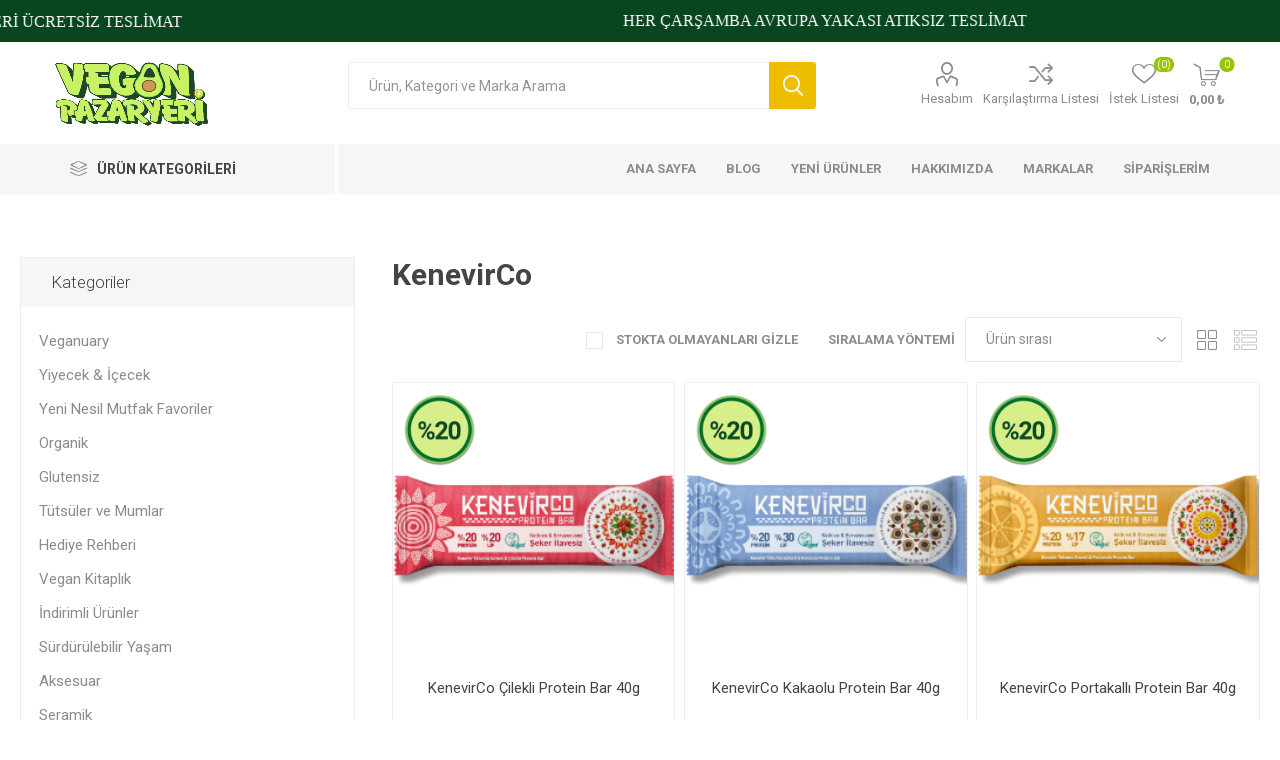

--- FILE ---
content_type: text/html; charset=utf-8
request_url: https://veganpazaryeri.com/kenevirco
body_size: 116289
content:
<!DOCTYPE html><html lang=tr dir=ltr class=html-manufacturer-page><head><title>Vegan Pazaryeri. Vegan KenevirCo marka &#xFC;r&#xFC;nler burada</title><meta charset=UTF-8><meta name=description content="Vegan KenevirCo marka ürünleri satın almak için tıklayın. KenevirCo markasının vegan olan tüm ürünlerini Vegan Pazaryeri'nde bulabilirsiniz."><meta name=keywords content="kenevirco,satın al,vegan,kenevirco fiyatları,kenevirco online satın al,doğa dostu ürünler,cruelty free,sağlıklı,organik ürünler,vegan beslenme,vegan kozmetik,vegan yaşam"><meta name=generator content=nopCommerce><meta name=viewport content="width=device-width, initial-scale=1.0, minimum-scale=1.0, maximum-scale=2.0"><link rel=preload as=font href=/Themes/Emporium/Content/icons/emporium-icons.woff crossorigin><link href="https://fonts.googleapis.com/css?family=Roboto:300,400,700&amp;subset=cyrillic-ext,greek-ext&amp;display=swap" rel=stylesheet><link rel=stylesheet href="/css/Manufacturer.Head.styles.css?v=qsPzpPTndLYimLPj8yEc4737TkU"><script async src="https://www.googletagmanager.com/gtag/js?id=G-J9VKSK34X2"></script><script>function gtag(){dataLayer.push(arguments)}window.dataLayer=window.dataLayer||[];gtag("js",new Date);gtag("config","G-J9VKSK34X2")</script><script async src="https://www.googletagmanager.com/gtag/js?id=UA-203565433-1"></script><script>function gtag(){dataLayer.push(arguments)}window.dataLayer=window.dataLayer||[];gtag("js",new Date);gtag("config","UA-203565433-1")</script><script async src="https://www.googletagmanager.com/gtag/js?id=G-Y6J68406B1"></script><script>function gtag(){dataLayer.push(arguments)}window.dataLayer=window.dataLayer||[];gtag("js",new Date);gtag("config","G-Y6J68406B1")</script><script>gtag("event","ads_conversion_Add_to_cart_1",{})</script><script>gtag("event","ads_conversion_Begin_checkout_1",{})</script><script>gtag("event","ads_conversion_Purchase_1",{})</script><script>(function(n,t,i,r,u,f,e){n[i]=n[i]||function(){(n[i].q=n[i].q||[]).push(arguments)};f=t.createElement(r);f.async=1;f.src="https://www.clarity.ms/tag/"+u;e=t.getElementsByTagName(r)[0];e.parentNode.insertBefore(f,e)})(window,document,"clarity","script","seti6qkk9v")</script><link rel="shortcut icon" href=/icons/icons_0/favicon.ico><body class=manufacturer-page-body><input name=__RequestVerificationToken type=hidden value=CfDJ8HcR4TJtkhhHp0kwrBEy6U2dh0BgBXz9-cBn_R_tr6Mie2IAI6nAyVdNR9jjJ2DRN9Rq6VtyA2Alo6PmVkisX72UzDPNvpJy6_g5SVz0xCnx6Px_b68FAhfSd06B6y2Lwxz26uHyJjc2VoNz3L2InSY><div class=ajax-loading-block-window style=display:none></div><div id=dialog-notifications-success title=Bildirim style=display:none></div><div id=dialog-notifications-error title=Hata style=display:none></div><div id=dialog-notifications-warning title=Uyarı style=display:none></div><div id=bar-notification class=bar-notification-container data-close=Kapat></div><!--[if lte IE 8]><div style=clear:both;height:59px;text-align:center;position:relative><a href=http://www.microsoft.com/windows/internet-explorer/default.aspx target=_blank> <img src=/Themes/Emporium/Content/img/ie_warning.jpg height=42 width=820 alt="You are using an outdated browser. For a faster, safer browsing experience, upgrade for free today."> </a></div><![endif]--><div class=master-wrapper-page><div class=responsive-nav-wrapper-parent><div class=responsive-nav-wrapper><div class=menu-title><span>Menu</span></div><div class=search-wrap><span>Arama</span></div><div class=mobile-logo><a href="/" class=logo> <img alt="Vegan Pazaryeri" title="Vegan Pazaryeri" src="https://veganpazaryeri.com/images/thumbs/0021176_0012442_0000121_veganpazaryeri_logo 2.png"></a></div><div class=shopping-cart-link></div><div class=personal-button id=header-links-opener><span>Personal menu</span></div></div></div><div class=header><style>.banner-container{background-color:#084620;height:42px}.scroll-text{animation:marquee 50s linear infinite}.scroll-text span,.scroll-text a{font-size:16px}.margin-for-banner{margin-top:42px}</style><div class=banner-container><div class=top-banner-content-wrapper><div class=scroll-text style=font-family:Verdana><div class=banner-contents><span style=cursor:default;color:#fff;font-weight:normal;font-style:normal;text-decoration:none>1500₺ VE ÜZERİ ÜCRETSİZ TESLİMAT</span> <span style=cursor:default;color:#fff;font-weight:normal;font-style:normal;text-decoration:none>HER ÇARŞAMBA AVRUPA YAKASI ATIKSIZ TESLİMAT</span> <span style=cursor:default;color:#fff;font-weight:normal;font-style:normal;text-decoration:none>AYNI GÜN KARGO | PZT-PRŞ 15.00’A KADAR</span></div><div class=banner-contents><span style=cursor:default;color:#fff;font-weight:normal;font-style:normal;text-decoration:none>1500₺ VE ÜZERİ ÜCRETSİZ TESLİMAT</span> <span style=cursor:default;color:#fff;font-weight:normal;font-style:normal;text-decoration:none>HER ÇARŞAMBA AVRUPA YAKASI ATIKSIZ TESLİMAT</span> <span style=cursor:default;color:#fff;font-weight:normal;font-style:normal;text-decoration:none>AYNI GÜN KARGO | PZT-PRŞ 15.00’A KADAR</span></div><div class=banner-contents><span style=cursor:default;color:#fff;font-weight:normal;font-style:normal;text-decoration:none>1500₺ VE ÜZERİ ÜCRETSİZ TESLİMAT</span> <span style=cursor:default;color:#fff;font-weight:normal;font-style:normal;text-decoration:none>HER ÇARŞAMBA AVRUPA YAKASI ATIKSIZ TESLİMAT</span> <span style=cursor:default;color:#fff;font-weight:normal;font-style:normal;text-decoration:none>AYNI GÜN KARGO | PZT-PRŞ 15.00’A KADAR</span></div><div class=banner-contents><span style=cursor:default;color:#fff;font-weight:normal;font-style:normal;text-decoration:none>1500₺ VE ÜZERİ ÜCRETSİZ TESLİMAT</span> <span style=cursor:default;color:#fff;font-weight:normal;font-style:normal;text-decoration:none>HER ÇARŞAMBA AVRUPA YAKASI ATIKSIZ TESLİMAT</span> <span style=cursor:default;color:#fff;font-weight:normal;font-style:normal;text-decoration:none>AYNI GÜN KARGO | PZT-PRŞ 15.00’A KADAR</span></div></div></div></div><div class=header-upper><div class=header-selectors-wrapper></div></div><div class=header-lower><div class=header-logo><a href="/" class=logo> <img alt="Vegan Pazaryeri" title="Vegan Pazaryeri" src="https://veganpazaryeri.com/images/thumbs/0021176_0012442_0000121_veganpazaryeri_logo 2.png"></a></div><div class="search-box store-search-box"><div class=close-side-menu><span class=close-side-menu-text>Ürün, Kategori ve Marka Arama</span> <span class=close-side-menu-btn>Kapat</span></div><form method=get id=small-search-box-form action=/search><input type=text class=search-box-text id=small-searchterms autocomplete=off name=q placeholder="Ürün, Kategori ve Marka Arama" aria-label="Arama mağazası"> <button type=submit class="button-1 search-box-button">Arama</button></form></div><div class=header-links-wrapper><div class=header-links><ul><li><a href=/customer/info class="ico-account opener" data-loginurl=/login>Hesabım</a><div class=profile-menu-box><div class=close-side-menu><span class=close-side-menu-text>Hesabım</span> <span class=close-side-menu-btn>Kapat</span></div><div class=header-form-holder><a href="/register?returnUrl=%2Fkenevirco" class=ico-register>Üye Ol</a> <a href="/login?returnUrl=%2Fkenevirco" class=ico-login>Oturum aç</a></div></div><li><a href=/compareproducts class=ico-compare>Karşılaştırma Listesi</a><li><a href=/wishlist class=ico-wishlist> <span class=wishlist-label>İstek Listesi</span> <span class=wishlist-qty>(0)</span> </a></ul><div class=mobile-flyout-wrapper><div class=close-side-menu><span class=close-side-menu-text>Alışveriş Sepeti</span> <span class=close-side-menu-btn>Kapat</span></div><div id=flyout-cart class=flyout-cart data-removeitemfromcarturl=/EmporiumTheme/RemoveItemFromCart data-flyoutcarturl=/EmporiumTheme/FlyoutShoppingCart><div id=topcartlink><a href=/cart class=ico-cart> <span class=cart-qty>0</span> <span class=cart-label> 0,00 &#x20BA; </span> </a></div><div class=mini-shopping-cart><div class=flyout-cart-scroll-area><p>Alışveriş sepetinizde ürün yok.</div></div></div></div></div></div></div><div class=header-menu-parent><div class="header-menu categories-in-side-panel"><div class=category-navigation-list-wrapper><span class=category-navigation-title>Ürün Kategorileri</span><ul class="category-navigation-list sticky-flyout"></ul></div><div class=close-menu><span class=close-menu-text>Menu</span> <span class=close-menu-btn>Kapat</span></div><ul class=mega-menu data-isrtlenabled=false data-enableclickfordropdown=false><li><a href="/" title="Ana Sayfa"><span> Ana Sayfa</span></a><li><a href=/blog title=Blog><span> Blog</span></a><li><a href=/newproducts title="Yeni Ürünler"><span> Yeni &#xDC;r&#xFC;nler</span></a><li class="has-sublist with-dropdown-in-grid root-category-items"><span class="with-subcategories single-item-categories labelfornextplusbutton">T&#xFC;m &#xDC;r&#xFC;nler</span><div class=plus-button></div><div class="dropdown categories fullWidth boxes-4"><div class=row-wrapper><div class=row><div class=box><div class=picture-title-wrap><div class=picture><a href=/veganuary-1 title="Ürünleri Veganuary kategorisinde göster"> <img class=lazy alt="Veganuary kategorisi için resim" src="[data-uri]" data-original=https://veganpazaryeri.com/images/thumbs/0022642_veganuary_290.png> </a></div><div class=title><a href=/veganuary-1 title=Veganuary><span>Veganuary</span></a></div></div></div><div class=box><div class=picture-title-wrap><div class=picture><a href=/yiyecek-i%C3%A7ecek title="Ürünleri Yiyecek &amp; İçecek kategorisinde göster"> <img class=lazy alt="Yiyecek &amp; İçecek kategorisi için resim" src="[data-uri]" data-original=https://veganpazaryeri.com/images/thumbs/0020603_yiyecek-icecek_290.png> </a></div><div class=title><a href=/yiyecek-i%C3%A7ecek title="Yiyecek &amp; İçecek"><span>Yiyecek &amp; &#x130;&#xE7;ecek</span></a></div></div></div><div class=box><div class=picture-title-wrap><div class=picture><a href=/yeni-nesil-mtfk title="Ürünleri Yeni Nesil Mutfak Favoriler kategorisinde göster"> <img class=lazy alt="Yeni Nesil Mutfak Favoriler kategorisi için resim" src="[data-uri]" data-original=https://veganpazaryeri.com/images/thumbs/0020588_yeni-nesil-mutfak-favoriler_290.png> </a></div><div class=title><a href=/yeni-nesil-mtfk title="Yeni Nesil Mutfak Favoriler"><span>Yeni Nesil Mutfak Favoriler</span></a></div></div></div><div class=box><div class=picture-title-wrap><div class=picture><a href=/organik-%C3%BCr%C3%BCnler title="Ürünleri Organik kategorisinde göster"> <img class=lazy alt="Organik kategorisi için resim" src="[data-uri]" data-original=https://veganpazaryeri.com/images/thumbs/0020597_organik_290.png> </a></div><div class=title><a href=/organik-%C3%BCr%C3%BCnler title=Organik><span>Organik</span></a></div></div></div></div><div class=row><div class=box><div class=picture-title-wrap><div class=picture><a href=/glutensiz-%C3%BCr%C3%BCnler title="Ürünleri Glutensiz kategorisinde göster"> <img class=lazy alt="Glutensiz kategorisi için resim" src="[data-uri]" data-original=https://veganpazaryeri.com/images/thumbs/0020559_glutensiz_290.png> </a></div><div class=title><a href=/glutensiz-%C3%BCr%C3%BCnler title=Glutensiz><span>Glutensiz</span></a></div></div></div><div class=box><div class=picture-title-wrap><div class=picture><a href=/mumlar-ve-oda-kokular%C4%B1 title="Ürünleri Tütsüler ve Mumlar kategorisinde göster"> <img class=lazy alt="Tütsüler ve Mumlar kategorisi için resim" src="[data-uri]" data-original=https://veganpazaryeri.com/images/thumbs/0020560_tutsuler-ve-mumlar_290.png> </a></div><div class=title><a href=/mumlar-ve-oda-kokular%C4%B1 title="Tütsüler ve Mumlar"><span>T&#xFC;ts&#xFC;ler ve Mumlar</span></a></div></div></div><div class=box><div class=picture-title-wrap><div class=picture><a href=/yeni-y%C4%B1l-s%C3%BCrprizleri title="Ürünleri Hediye Rehberi kategorisinde göster"> <img class=lazy alt="Hediye Rehberi kategorisi için resim" src="[data-uri]" data-original=https://veganpazaryeri.com/images/thumbs/0020595_hediye-rehberi_290.png> </a></div><div class=title><a href=/yeni-y%C4%B1l-s%C3%BCrprizleri title="Hediye Rehberi"><span>Hediye Rehberi</span></a></div></div></div><div class=box><div class=picture-title-wrap><div class=picture><a href=/vegan-kitapl%C4%B1k title="Ürünleri Vegan Kitaplık kategorisinde göster"> <img class=lazy alt="Vegan Kitaplık kategorisi için resim" src="[data-uri]" data-original=https://veganpazaryeri.com/images/thumbs/0020562_vegan-kitaplik_290.png> </a></div><div class=title><a href=/vegan-kitapl%C4%B1k title="Vegan Kitaplık"><span>Vegan Kitapl&#x131;k</span></a></div></div></div></div><div class=row><div class=box><div class=picture-title-wrap><div class=picture><a href=/%C4%B0ndirimli-%C3%BCr%C3%BCnler title="Ürünleri İndirimli Ürünler kategorisinde göster"> <img class=lazy alt="İndirimli Ürünler kategorisi için resim" src="[data-uri]" data-original=https://veganpazaryeri.com/images/thumbs/0020594_indirimli-urunler_290.png> </a></div><div class=title><a href=/%C4%B0ndirimli-%C3%BCr%C3%BCnler title="İndirimli Ürünler"><span>&#x130;ndirimli &#xDC;r&#xFC;nler</span></a></div></div></div><div class=box><div class=picture-title-wrap><div class=picture><a href=/surdurulebiliryasam title="Ürünleri Sürdürülebilir Yaşam kategorisinde göster"> <img class=lazy alt="Sürdürülebilir Yaşam kategorisi için resim" src="[data-uri]" data-original=https://veganpazaryeri.com/images/thumbs/0020564_surdurulebilir-yasam_290.png> </a></div><div class=title><a href=/surdurulebiliryasam title="Sürdürülebilir Yaşam"><span>S&#xFC;rd&#xFC;r&#xFC;lebilir Ya&#x15F;am</span></a></div></div></div><div class=box><div class=picture-title-wrap><div class=picture><a href=/aksesuar title="Ürünleri Aksesuar kategorisinde göster"> <img class=lazy alt="Aksesuar kategorisi için resim" src="[data-uri]" data-original=https://veganpazaryeri.com/images/thumbs/0020568_aksesuar_290.png> </a></div><div class=title><a href=/aksesuar title=Aksesuar><span>Aksesuar</span></a></div></div></div><div class=box><div class=picture-title-wrap><div class=picture><a href=/seramik title="Ürünleri Seramik kategorisinde göster"> <img class=lazy alt="Seramik kategorisi için resim" src="[data-uri]" data-original=https://veganpazaryeri.com/images/thumbs/0020569_seramik_290.png> </a></div><div class=title><a href=/seramik title=Seramik><span>Seramik</span></a></div></div></div></div><div class=row><div class=box><div class=picture-title-wrap><div class=picture><a href=/giyim-8 title="Ürünleri Giyim kategorisinde göster"> <img class=lazy alt="Giyim kategorisi için resim" src="[data-uri]" data-original=https://veganpazaryeri.com/images/thumbs/0020570_giyim_290.png> </a></div><div class=title><a href=/giyim-8 title=Giyim><span>Giyim</span></a></div></div></div><div class=box><div class=picture-title-wrap><div class=picture><a href=/temizlik-%C3%BCr%C3%BCnleri-8 title="Ürünleri Temizlik Ürünleri kategorisinde göster"> <img class=lazy alt="Temizlik Ürünleri kategorisi için resim" src="[data-uri]" data-original=https://veganpazaryeri.com/images/thumbs/0020573_temizlik-urunleri_290.png> </a></div><div class=title><a href=/temizlik-%C3%BCr%C3%BCnleri-8 title="Temizlik Ürünleri"><span>Temizlik &#xDC;r&#xFC;nleri</span></a></div></div></div><div class=box><div class=picture-title-wrap><div class=picture><a href=/ki%C5%9Fisel-bak%C4%B1m-2-9 title="Ürünleri Kişisel Bakım kategorisinde göster"> <img class=lazy alt="Kişisel Bakım kategorisi için resim" src="[data-uri]" data-original=https://veganpazaryeri.com/images/thumbs/0020577_kisisel-bakim_290.png> </a></div><div class=title><a href=/ki%C5%9Fisel-bak%C4%B1m-2-9 title="Kişisel Bakım"><span>Ki&#x15F;isel Bak&#x131;m</span></a></div></div></div><div class=box><div class=picture-title-wrap><div class=picture><a href=/evcil-hayvan-%C3%BCr%C3%BCnleri-8 title="Ürünleri Evcil Hayvan Ürünleri kategorisinde göster"> <img class=lazy alt="Evcil Hayvan Ürünleri kategorisi için resim" src="[data-uri]" data-original=https://veganpazaryeri.com/images/thumbs/0020581_evcil-hayvan-urunleri_290.png> </a></div><div class=title><a href=/evcil-hayvan-%C3%BCr%C3%BCnleri-8 title="Evcil Hayvan Ürünleri"><span>Evcil Hayvan &#xDC;r&#xFC;nleri</span></a></div></div></div></div><div class=row><div class=box><div class=picture-title-wrap><div class=picture><a href=/ak%C5%9Fam-pazar%C4%B1-8 title="Ürünleri Akşam Pazarı kategorisinde göster"> <img class=lazy alt="Akşam Pazarı kategorisi için resim" src="[data-uri]" data-original=https://veganpazaryeri.com/images/thumbs/0020596_aksam-pazari_290.png> </a></div><div class=title><a href=/ak%C5%9Fam-pazar%C4%B1-8 title="Akşam Pazarı"><span>Ak&#x15F;am Pazar&#x131;</span></a></div></div></div><div class=box><div class=picture-title-wrap><div class=picture><a href=/minik-veganlar title="Ürünleri Minik Veganlar kategorisinde göster"> <img class=lazy alt="Minik Veganlar kategorisi için resim" src="[data-uri]" data-original=https://veganpazaryeri.com/images/thumbs/0020561_minik-veganlar_290.png> </a></div><div class=title><a href=/minik-veganlar title="Minik Veganlar"><span>Minik Veganlar</span></a></div></div></div><div class=empty-box></div><div class=empty-box></div></div></div></div><li class="has-sublist with-dropdown-in-grid root-category-items"><a class=with-subcategories href=/yiyecek-i%C3%A7ecek><span>Yiyecek &amp; &#x130;&#xE7;ecek</span></a><div class=plus-button></div><div class="dropdown categories fullWidth boxes-4"><div class=row-wrapper><div class=row><div class=box><div class=picture-title-wrap><div class=picture><a href=/etimsiler title="Ürünleri Etimsiler kategorisinde göster"> <img class=lazy alt="Etimsiler kategorisi için resim" src="[data-uri]" data-original=https://veganpazaryeri.com/images/thumbs/0020536_etimsiler_290.png> </a></div><div class=title><a href=/etimsiler title=Etimsiler><span>Etimsiler</span></a></div></div></div><div class=box><div class=picture-title-wrap><div class=picture><a href=/s%C3%BCt%C3%BCms%C3%BCler title="Ürünleri Sütümsüler kategorisinde göster"> <img class=lazy alt="Sütümsüler kategorisi için resim" src="[data-uri]" data-original=https://veganpazaryeri.com/images/thumbs/0020537_sutumsuler_290.png> </a></div><div class=title><a href=/s%C3%BCt%C3%BCms%C3%BCler title=Sütümsüler><span>S&#xFC;t&#xFC;ms&#xFC;ler</span></a></div></div></div><div class=box><div class=picture-title-wrap><div class=picture><a href=/sa%C4%9Fl%C4%B1kl%C4%B1-at%C4%B1%C5%9Ft%C4%B1rmal%C4%B1klar title="Ürünleri Sağlıklı Atıştırmalıklar kategorisinde göster"> <img class=lazy alt="Sağlıklı Atıştırmalıklar kategorisi için resim" src="[data-uri]" data-original=https://veganpazaryeri.com/images/thumbs/0020542_saglikli-atistirmaliklar_290.png> </a></div><div class=title><a href=/sa%C4%9Fl%C4%B1kl%C4%B1-at%C4%B1%C5%9Ft%C4%B1rmal%C4%B1klar title="Sağlıklı Atıştırmalıklar"><span>Sa&#x11F;l&#x131;kl&#x131; At&#x131;&#x15F;t&#x131;rmal&#x131;klar</span></a></div></div></div><div class=box><div class=picture-title-wrap><div class=picture><a href=/konserveler-ve-mezeler title="Ürünleri Konserveler ve Mezeler kategorisinde göster"> <img class=lazy alt="Konserveler ve Mezeler kategorisi için resim" src="[data-uri]" data-original=https://veganpazaryeri.com/images/thumbs/0020543_konserveler-ve-mezeler_290.png> </a></div><div class=title><a href=/konserveler-ve-mezeler title="Konserveler ve Mezeler"><span>Konserveler ve Mezeler</span></a></div></div></div></div><div class=row><div class=box><div class=picture-title-wrap><div class=picture><a href=/donuk-%C3%BCr%C3%BCnler title="Ürünleri Donuk Ürünler kategorisinde göster"> <img class=lazy alt="Donuk Ürünler kategorisi için resim" src="[data-uri]" data-original=https://veganpazaryeri.com/images/thumbs/0020544_donuk-urunler_290.png> </a></div><div class=title><a href=/donuk-%C3%BCr%C3%BCnler title="Donuk Ürünler"><span>Donuk &#xDC;r&#xFC;nler</span></a></div></div></div><div class=box><div class=picture-title-wrap><div class=picture><a href=/kahvalt%C4%B1l%C4%B1k-gevrekler title="Ürünleri Kahvaltılık Gevrekler kategorisinde göster"> <img class=lazy alt="Kahvaltılık Gevrekler kategorisi için resim" src="[data-uri]" data-original=https://veganpazaryeri.com/images/thumbs/0020545_kahvaltilik-gevrekler_290.png> </a></div><div class=title><a href=/kahvalt%C4%B1l%C4%B1k-gevrekler title="Kahvaltılık Gevrekler"><span>Kahvalt&#x131;l&#x131;k Gevrekler</span></a></div></div></div><div class=box><div class=picture-title-wrap><div class=picture><a href=/zeytinyaglar title="Ürünleri Zeytinyağı kategorisinde göster"> <img class=lazy alt="Zeytinyağı kategorisi için resim" src="[data-uri]" data-original=https://veganpazaryeri.com/images/thumbs/0020546_zeytinyagi_290.png> </a></div><div class=title><a href=/zeytinyaglar title=Zeytinyağı><span>Zeytinya&#x11F;&#x131;</span></a></div></div></div><div class=box><div class=picture-title-wrap><div class=picture><a href=/takviyeler title="Ürünleri Takviyeler kategorisinde göster"> <img class=lazy alt="Takviyeler kategorisi için resim" src="[data-uri]" data-original=https://veganpazaryeri.com/images/thumbs/0020547_takviyeler_290.png> </a></div><div class=title><a href=/takviyeler title=Takviyeler><span>Takviyeler</span></a></div></div></div></div><div class=row><div class=box><div class=picture-title-wrap><div class=picture><a href=/cipsler title="Ürünleri Cipsler kategorisinde göster"> <img class=lazy alt="Cipsler kategorisi için resim" src="[data-uri]" data-original=https://veganpazaryeri.com/images/thumbs/0020548_cipsler_290.png> </a></div><div class=title><a href=/cipsler title=Cipsler><span>Cipsler</span></a></div></div></div><div class=box><div class=picture-title-wrap><div class=picture><a href=/makarnalar title="Ürünleri Makarnalar kategorisinde göster"> <img class=lazy alt="Makarnalar kategorisi için resim" src="[data-uri]" data-original=https://veganpazaryeri.com/images/thumbs/0020549_makarnalar_290.png> </a></div><div class=title><a href=/makarnalar title=Makarnalar><span>Makarnalar</span></a></div></div></div><div class=box><div class=picture-title-wrap><div class=picture><a href=/s%C3%BCrmelikler title="Ürünleri Sürmelikler kategorisinde göster"> <img class=lazy alt="Sürmelikler kategorisi için resim" src="[data-uri]" data-original=https://veganpazaryeri.com/images/thumbs/0020550_surmelikler_290.png> </a></div><div class=title><a href=/s%C3%BCrmelikler title=Sürmelikler><span>S&#xFC;rmelikler</span></a></div></div></div><div class=box><div class=picture-title-wrap><div class=picture><a href=/%C3%A7ikolatalar-p%C3%BCskev%C3%BCtler title="Ürünleri Çikolatalar &amp; Püskevitler kategorisinde göster"> <img class=lazy alt="Çikolatalar &amp; Püskevitler kategorisi için resim" src="[data-uri]" data-original=https://veganpazaryeri.com/images/thumbs/0020551_cikolatalar-puskevitler_290.png> </a></div><div class=title><a href=/%C3%A7ikolatalar-p%C3%BCskev%C3%BCtler title="Çikolatalar &amp; Püskevitler"><span>&#xC7;ikolatalar &amp; P&#xFC;skevitler</span></a></div></div></div></div><div class=row><div class=box><div class=picture-title-wrap><div class=picture><a href=/soslar title="Ürünleri Soslar kategorisinde göster"> <img class=lazy alt="Soslar kategorisi için resim" src="[data-uri]" data-original=https://veganpazaryeri.com/images/thumbs/0020552_soslar_290.png> </a></div><div class=title><a href=/soslar title=Soslar><span>Soslar</span></a></div></div></div><div class=box><div class=picture-title-wrap><div class=picture><a href=/%C5%9Feker-yerine title="Ürünleri Şeker Yerine kategorisinde göster"> <img class=lazy alt="Şeker Yerine kategorisi için resim" src="[data-uri]" data-original=https://veganpazaryeri.com/images/thumbs/0020553_seker-yerine_290.png> </a></div><div class=title><a href=/%C5%9Feker-yerine title="Şeker Yerine"><span>&#x15E;eker Yerine</span></a></div></div></div><div class=box><div class=picture-title-wrap><div class=picture><a href=/bakliyat-tah%C4%B1l-tohum title="Ürünleri Bakliyat- Tahıl- Un- Tohum -Baharat kategorisinde göster"> <img class=lazy alt="Bakliyat- Tahıl- Un- Tohum -Baharat kategorisi için resim" src="[data-uri]" data-original=https://veganpazaryeri.com/images/thumbs/0020554_bakliyat-tahil-un-tohum-baharat_290.png> </a></div><div class=title><a href=/bakliyat-tah%C4%B1l-tohum title="Bakliyat- Tahıl- Un- Tohum -Baharat"><span>Bakliyat- Tah&#x131;l- Un- Tohum -Baharat</span></a></div></div></div><div class=box><div class=picture-title-wrap><div class=picture><a href=/kahve-%C3%A7ay title="Ürünleri Kahve - Çay kategorisinde göster"> <img class=lazy alt="Kahve - Çay kategorisi için resim" src="[data-uri]" data-original=https://veganpazaryeri.com/images/thumbs/0020555_kahve-cay_290.png> </a></div><div class=title><a href=/kahve-%C3%A7ay title="Kahve - Çay"><span>Kahve - &#xC7;ay</span></a></div></div></div></div><div class=row><div class=box><div class=picture-title-wrap><div class=picture><a href=/s%C3%BCper-tozlar title="Ürünleri Süper Tozlar kategorisinde göster"> <img class=lazy alt="Süper Tozlar kategorisi için resim" src="[data-uri]" data-original=https://veganpazaryeri.com/images/thumbs/0020556_super-tozlar_290.png> </a></div><div class=title><a href=/s%C3%BCper-tozlar title="Süper Tozlar"><span>S&#xFC;per Tozlar</span></a></div></div></div><div class=box><div class=picture-title-wrap><div class=picture><a href=/%C3%A7orbalar title="Ürünleri Çorbalar kategorisinde göster"> <img class=lazy alt="Çorbalar kategorisi için resim" src="[data-uri]" data-original=https://veganpazaryeri.com/images/thumbs/0020557_corbalar_290.png> </a></div><div class=title><a href=/%C3%A7orbalar title=Çorbalar><span>&#xC7;orbalar</span></a></div></div></div><div class=box><div class=picture-title-wrap><div class=picture><a href=/zeytinler title="Ürünleri Zeytinler kategorisinde göster"> <img class=lazy alt="Zeytinler kategorisi için resim" src="[data-uri]" data-original=https://veganpazaryeri.com/images/thumbs/0020558_zeytinler_290.png> </a></div><div class=title><a href=/zeytinler title=Zeytinler><span>Zeytinler</span></a></div></div></div><div class=empty-box></div></div></div></div><li class="has-sublist with-dropdown-in-grid root-category-items"><a class=with-subcategories href=/giyim-8><span>Giyim</span></a><div class=plus-button></div><div class="dropdown categories fullWidth boxes-2"><div class=row-wrapper><div class=row><div class=box><div class=picture-title-wrap><div class=picture><a href=/kad%C4%B1n-giyim title="Ürünleri Kadın Giyim kategorisinde göster"> <img class=lazy alt="Kadın Giyim kategorisi için resim" src="[data-uri]" data-original=https://veganpazaryeri.com/images/thumbs/0020571_kadin-giyim_290.png> </a></div><div class=title><a href=/kad%C4%B1n-giyim title="Kadın Giyim"><span>Kad&#x131;n Giyim</span></a></div></div></div><div class=box><div class=picture-title-wrap><div class=picture><a href=/%C3%A7antalar-2 title="Ürünleri Çantalar kategorisinde göster"> <img class=lazy alt="Çantalar kategorisi için resim" src="[data-uri]" data-original=https://veganpazaryeri.com/images/thumbs/0020572_cantalar_290.png> </a></div><div class=title><a href=/%C3%A7antalar-2 title=Çantalar><span>&#xC7;antalar</span></a></div></div></div></div></div></div><li class="has-sublist with-dropdown-in-grid root-category-items"><a class=with-subcategories href=/temizlik-%C3%BCr%C3%BCnleri-8><span>Temizlik &#xDC;r&#xFC;nleri</span></a><div class=plus-button></div><div class="dropdown categories fullWidth boxes-3"><div class=row-wrapper><div class=row><div class=box><div class=picture-title-wrap><div class=picture><a href=/%C3%A7ama%C5%9F%C4%B1r-2 title="Ürünleri Çamaşır kategorisinde göster"> <img class=lazy alt="Çamaşır kategorisi için resim" src="[data-uri]" data-original=https://veganpazaryeri.com/images/thumbs/0020574_camasir_290.png> </a></div><div class=title><a href=/%C3%A7ama%C5%9F%C4%B1r-2 title=Çamaşır><span>&#xC7;ama&#x15F;&#x131;r</span></a></div></div></div><div class=box><div class=picture-title-wrap><div class=picture><a href=/bula%C5%9F%C4%B1k-2 title="Ürünleri Bulaşık kategorisinde göster"> <img class=lazy alt="Bulaşık kategorisi için resim" src="[data-uri]" data-original=https://veganpazaryeri.com/images/thumbs/0020575_bulasik_290.png> </a></div><div class=title><a href=/bula%C5%9F%C4%B1k-2 title=Bulaşık><span>Bula&#x15F;&#x131;k</span></a></div></div></div><div class=box><div class=picture-title-wrap><div class=picture><a href=/genel-temizlik-2 title="Ürünleri Genel Temizlik kategorisinde göster"> <img class=lazy alt="Genel Temizlik kategorisi için resim" src="[data-uri]" data-original=https://veganpazaryeri.com/images/thumbs/0020576_genel-temizlik_290.png> </a></div><div class=title><a href=/genel-temizlik-2 title="Genel Temizlik"><span>Genel Temizlik</span></a></div></div></div></div></div></div><li class="has-sublist with-dropdown-in-grid root-category-items"><a class=with-subcategories href=/ki%C5%9Fisel-bak%C4%B1m-2-9><span>Ki&#x15F;isel Bak&#x131;m</span></a><div class=plus-button></div><div class="dropdown categories fullWidth boxes-4"><div class=row-wrapper><div class=row><div class=box><div class=picture-title-wrap><div class=picture><a href=/cilt-bak%C4%B1m%C4%B1-2 title="Ürünleri Cilt Bakımı kategorisinde göster"> <img class=lazy alt="Cilt Bakımı kategorisi için resim" src="[data-uri]" data-original=https://veganpazaryeri.com/images/thumbs/0020578_cilt-bakimi_290.png> </a></div><div class=title><a href=/cilt-bak%C4%B1m%C4%B1-2 title="Cilt Bakımı"><span>Cilt Bak&#x131;m&#x131;</span></a></div></div></div><div class=box><div class=picture-title-wrap><div class=picture><a href=/a%C4%9F%C4%B1z-sa%C4%9Fl%C4%B1%C4%9F%C4%B1-2 title="Ürünleri Ağız Sağlığı kategorisinde göster"> <img class=lazy alt="Ağız Sağlığı kategorisi için resim" src="[data-uri]" data-original=https://veganpazaryeri.com/images/thumbs/0020579_agiz-sagligi_290.png> </a></div><div class=title><a href=/a%C4%9F%C4%B1z-sa%C4%9Fl%C4%B1%C4%9F%C4%B1-2 title="Ağız Sağlığı"><span>A&#x11F;&#x131;z Sa&#x11F;l&#x131;&#x11F;&#x131;</span></a></div></div></div><div class=box><div class=picture-title-wrap><div class=picture><a href=/makyaj-2 title="Ürünleri Makyaj kategorisinde göster"> <img class=lazy alt="Makyaj kategorisi için resim" src="[data-uri]" data-original=https://veganpazaryeri.com/images/thumbs/0020580_makyaj_290.png> </a></div><div class=title><a href=/makyaj-2 title=Makyaj><span>Makyaj</span></a></div></div></div><div class=box><div class=picture-title-wrap><div class=picture><a href=/banyo-%C3%BCr%C3%BCnleri-2 title="Ürünleri Banyo Ürünleri kategorisinde göster"> <img class=lazy alt="Banyo Ürünleri kategorisi için resim" src="[data-uri]" data-original=https://veganpazaryeri.com/images/thumbs/0020602_banyo-urunleri_290.png> </a></div><div class=title><a href=/banyo-%C3%BCr%C3%BCnleri-2 title="Banyo Ürünleri"><span>Banyo &#xDC;r&#xFC;nleri</span></a></div></div></div></div><div class=row><div class=box><div class=picture-title-wrap><div class=picture><a href=/menstural-kaplar title="Ürünleri Menstrual Kaplar kategorisinde göster"> <img class=lazy alt="Menstrual Kaplar kategorisi için resim" src="[data-uri]" data-original=https://veganpazaryeri.com/images/thumbs/0010809_menstrual-kaplar_290.jpeg> </a></div><div class=title><a href=/menstural-kaplar title="Menstrual Kaplar"><span>Menstrual Kaplar</span></a></div></div></div><div class=box><div class=picture-title-wrap><div class=picture><a href=/deodorantlar title="Ürünleri Deodorantlar kategorisinde göster"> <img class=lazy alt="Deodorantlar kategorisi için resim" src="[data-uri]" data-original=https://veganpazaryeri.com/images/thumbs/0020601_deodorantlar_290.png> </a></div><div class=title><a href=/deodorantlar title=Deodorantlar><span>Deodorantlar</span></a></div></div></div><div class=empty-box></div><div class=empty-box></div></div></div></div><li class="with-dropdown-in-grid root-category-items"><a href=/evcil-hayvan-%C3%BCr%C3%BCnleri-8><span>Evcil Hayvan &#xDC;r&#xFC;nleri</span></a><div class=plus-button></div><li class="with-dropdown-in-grid root-category-items"><a href=/vegan-kitapl%C4%B1k><span>Vegan Kitapl&#x131;k</span></a><div class=plus-button></div><li class="with-dropdown-in-grid root-category-items"><a href=/ak%C5%9Fam-pazar%C4%B1-8><span>Ak&#x15F;am Pazar&#x131;</span></a><div class=plus-button></div><li><a href=https://veganpazaryeri.com/about-us title=Hakkımızda><span> Hakk&#x131;m&#x131;zda</span></a><li class="has-sublist with-dropdown-in-grid"><a class=with-subcategories href=/manufacturer/all title=Markalar><span>Markalar</span></a><div class="dropdown manufacturers fullWidth boxes-10"><div class=row-wrapper><div class=row><div class=box><div class=picture><a class=manufacturer href=/furora title=Furora> <img class=lazy src="[data-uri]" data-original=https://veganpazaryeri.com/images/thumbs/0017816_furora_165.png alt="Furora kategorisi için resim" title="Furora kategorisi için resim"> </a></div><div class=title><a class=manufacturer href=/furora title=Furora><span>Furora</span></a></div></div><div class=box><div class=picture><a class=manufacturer href=/eat-vappy title="Eat Vappy"> <img class=lazy src="[data-uri]" data-original=https://veganpazaryeri.com/images/thumbs/0010193_eat-vappy_165.png alt="Eat Vappy kategorisi için resim" title="Eat Vappy kategorisi için resim"> </a></div><div class=title><a class=manufacturer href=/eat-vappy title="Eat Vappy"><span>Eat Vappy</span></a></div></div><div class=box><div class=picture><a class=manufacturer href=/veggy title=Veggy> <img class=lazy src="[data-uri]" data-original=https://veganpazaryeri.com/images/thumbs/0008834_veggy_165.png alt="Veggy kategorisi için resim" title="Veggy kategorisi için resim"> </a></div><div class=title><a class=manufacturer href=/veggy title=Veggy><span>Veggy</span></a></div></div><div class=box><div class=picture><a class=manufacturer href=/vitavegantis title=Vitavegantis> <img class=lazy src="[data-uri]" data-original=https://veganpazaryeri.com/images/thumbs/0018473_vitavegantis_165.png alt="Vitavegantis kategorisi için resim" title="Vitavegantis kategorisi için resim"> </a></div><div class=title><a class=manufacturer href=/vitavegantis title=Vitavegantis><span>Vitavegantis</span></a></div></div><div class=box><div class=picture><a class=manufacturer href=/fomilk title=Fomilk> <img class=lazy src="[data-uri]" data-original=https://veganpazaryeri.com/images/thumbs/0008815_fomilk_165.jpeg alt="Fomilk kategorisi için resim" title="Fomilk kategorisi için resim"> </a></div><div class=title><a class=manufacturer href=/fomilk title=Fomilk><span>Fomilk</span></a></div></div><div class=box><div class=picture><a class=manufacturer href=/everfresh title=Everfresh> <img class=lazy src="[data-uri]" data-original=https://veganpazaryeri.com/images/thumbs/0009044_everfresh_165.jpeg alt="Everfresh kategorisi için resim" title="Everfresh kategorisi için resim"> </a></div><div class=title><a class=manufacturer href=/everfresh title=Everfresh><span>Everfresh</span></a></div></div><div class=box><div class=picture><a class=manufacturer href=/ya%C5%9Fam-foods title="Yaşam Foods"> <img class=lazy src="[data-uri]" data-original=https://veganpazaryeri.com/images/thumbs/0020988_yasam-foods_165.png alt="Yaşam Foods kategorisi için resim" title="Yaşam Foods kategorisi için resim"> </a></div><div class=title><a class=manufacturer href=/ya%C5%9Fam-foods title="Yaşam Foods"><span>Ya&#x15F;am Foods</span></a></div></div><div class=box><div class=picture><a class=manufacturer href=/metro-chef title="Metro Chef"> <img class=lazy src="[data-uri]" data-original=https://veganpazaryeri.com/images/thumbs/0008806_metro-chef_165.jpeg alt="Metro Chef kategorisi için resim" title="Metro Chef kategorisi için resim"> </a></div><div class=title><a class=manufacturer href=/metro-chef title="Metro Chef"><span>Metro Chef</span></a></div></div><div class=box><div class=picture><a class=manufacturer href=/nilky-1 title=Nilky> <img class=lazy src="[data-uri]" data-original=https://veganpazaryeri.com/images/thumbs/0008811_nilky_165.jpeg alt="Nilky kategorisi için resim" title="Nilky kategorisi için resim"> </a></div><div class=title><a class=manufacturer href=/nilky-1 title=Nilky><span>Nilky</span></a></div></div><div class=box><div class=picture><a class=manufacturer href=/trakya-%C3%A7iftli%C4%9Fi title="Trakya Çiftliği"> <img class=lazy src="[data-uri]" data-original=https://veganpazaryeri.com/images/thumbs/0008812_trakya-ciftligi_165.jpeg alt="Trakya Çiftliği kategorisi için resim" title="Trakya Çiftliği kategorisi için resim"> </a></div><div class=title><a class=manufacturer href=/trakya-%C3%A7iftli%C4%9Fi title="Trakya Çiftliği"><span>Trakya &#xC7;iftli&#x11F;i</span></a></div></div></div><div class=row><div class=box><div class=picture><a class=manufacturer href=/orfa-the-standard-vegan title="Orfa The Standard Vegan"> <img class=lazy src="[data-uri]" data-original=https://veganpazaryeri.com/images/thumbs/0009153_orfa-the-standard-vegan_165.jpeg alt="Orfa The Standard Vegan kategorisi için resim" title="Orfa The Standard Vegan kategorisi için resim"> </a></div><div class=title><a class=manufacturer href=/orfa-the-standard-vegan title="Orfa The Standard Vegan"><span>Orfa The Standard Vegan</span></a></div></div><div class=box><div class=picture><a class=manufacturer href=/yoket title=YokEt> <img class=lazy src="[data-uri]" data-original=https://veganpazaryeri.com/images/thumbs/0021302_yoket_165.jpeg alt="YokEt kategorisi için resim" title="YokEt kategorisi için resim"> </a></div><div class=title><a class=manufacturer href=/yoket title=YokEt><span>YokEt</span></a></div></div><div class=box><div class=picture><a class=manufacturer href=/itz-nutzz title="Itz Nutz"> <img class=lazy src="[data-uri]" data-original=https://veganpazaryeri.com/images/thumbs/0019322_itz-nutz_165.png alt="Itz Nutz kategorisi için resim" title="Itz Nutz kategorisi için resim"> </a></div><div class=title><a class=manufacturer href=/itz-nutzz title="Itz Nutz"><span>Itz Nutz</span></a></div></div><div class=box><div class=picture><a class=manufacturer href=/newer-meat title="Newer Foods"> <img class=lazy src="[data-uri]" data-original=https://veganpazaryeri.com/images/thumbs/0016793_newer-foods_165.png alt="Newer Foods kategorisi için resim" title="Newer Foods kategorisi için resim"> </a></div><div class=title><a class=manufacturer href=/newer-meat title="Newer Foods"><span>Newer Foods</span></a></div></div><div class=box><div class=picture><a class=manufacturer href=/lethe-vegan title="Lethe Vegan"> <img class=lazy src="[data-uri]" data-original=https://veganpazaryeri.com/images/thumbs/0017188_lethe-vegan_165.png alt="Lethe Vegan kategorisi için resim" title="Lethe Vegan kategorisi için resim"> </a></div><div class=title><a class=manufacturer href=/lethe-vegan title="Lethe Vegan"><span>Lethe Vegan</span></a></div></div><div class=box><div class=picture><a class=manufacturer href=/veganki title=Veganki> <img class=lazy src="[data-uri]" data-original=https://veganpazaryeri.com/images/thumbs/0018303_veganki_165.png alt="Veganki kategorisi için resim" title="Veganki kategorisi için resim"> </a></div><div class=title><a class=manufacturer href=/veganki title=Veganki><span>Veganki</span></a></div></div><div class=box><div class=picture><a class=manufacturer href=/indo-gastronomy title="Indo Gastronomy"> <img class=lazy src="[data-uri]" data-original=https://veganpazaryeri.com/images/thumbs/0018429_indo-gastronomy_165.png alt="Indo Gastronomy kategorisi için resim" title="Indo Gastronomy kategorisi için resim"> </a></div><div class=title><a class=manufacturer href=/indo-gastronomy title="Indo Gastronomy"><span>Indo Gastronomy</span></a></div></div><div class=box><div class=picture><a class=manufacturer href=/etyok title=Etyok> <img class=lazy src="[data-uri]" data-original=https://veganpazaryeri.com/images/thumbs/0018805_etyok_165.png alt="Etyok kategorisi için resim" title="Etyok kategorisi için resim"> </a></div><div class=title><a class=manufacturer href=/etyok title=Etyok><span>Etyok</span></a></div></div><div class=box><div class=picture><a class=manufacturer href=/elmaso%C4%9Flu title=Elmasoğlu> <img class=lazy src="[data-uri]" data-original=https://veganpazaryeri.com/images/thumbs/0019700_elmasoglu_165.png alt="Elmasoğlu kategorisi için resim" title="Elmasoğlu kategorisi için resim"> </a></div><div class=title><a class=manufacturer href=/elmaso%C4%9Flu title=Elmasoğlu><span>Elmaso&#x11F;lu</span></a></div></div><div class=box><div class=picture><a class=manufacturer href=/vegan-masa title="Vegan Masa"> <img class=lazy src="[data-uri]" data-original=https://veganpazaryeri.com/images/thumbs/0020609_vegan-masa_165.png alt="Vegan Masa kategorisi için resim" title="Vegan Masa kategorisi için resim"> </a></div><div class=title><a class=manufacturer href=/vegan-masa title="Vegan Masa"><span>Vegan Masa</span></a></div></div></div></div></div><li><a href=https://veganpazaryeri.com/order/history title=Siparişlerim><span> Sipari&#x15F;lerim</span></a></ul><ul class=mega-menu-responsive><li class=all-categories><span class=labelfornextplusbutton>Ürün Kategorileri</span><div class=plus-button></div><div class=sublist-wrap><ul class=sublist><li class=back-button><span>Geri</span><li class="has-sublist mega-menu-categories root-category-items"><span class="with-subcategories single-item-categories labelfornextplusbutton">T&#xFC;m &#xDC;r&#xFC;nler</span><div class=plus-button></div><div class=sublist-wrap><ul class=sublist><li class=back-button><span>Geri</span><li><a class=lastLevelCategory href=/veganuary-1 title=Veganuary><span>Veganuary</span></a><li><a class=lastLevelCategory href=/yiyecek-i%C3%A7ecek title="Yiyecek &amp; İçecek"><span>Yiyecek &amp; &#x130;&#xE7;ecek</span></a><li><a class=lastLevelCategory href=/yeni-nesil-mtfk title="Yeni Nesil Mutfak Favoriler"><span>Yeni Nesil Mutfak Favoriler</span></a><li><a class=lastLevelCategory href=/organik-%C3%BCr%C3%BCnler title=Organik><span>Organik</span></a><li><a class=lastLevelCategory href=/glutensiz-%C3%BCr%C3%BCnler title=Glutensiz><span>Glutensiz</span></a><li><a class=lastLevelCategory href=/mumlar-ve-oda-kokular%C4%B1 title="Tütsüler ve Mumlar"><span>T&#xFC;ts&#xFC;ler ve Mumlar</span></a><li><a class=lastLevelCategory href=/yeni-y%C4%B1l-s%C3%BCrprizleri title="Hediye Rehberi"><span>Hediye Rehberi</span></a><li><a class=lastLevelCategory href=/vegan-kitapl%C4%B1k title="Vegan Kitaplık"><span>Vegan Kitapl&#x131;k</span></a><li><a class=lastLevelCategory href=/%C4%B0ndirimli-%C3%BCr%C3%BCnler title="İndirimli Ürünler"><span>&#x130;ndirimli &#xDC;r&#xFC;nler</span></a><li><a class=lastLevelCategory href=/surdurulebiliryasam title="Sürdürülebilir Yaşam"><span>S&#xFC;rd&#xFC;r&#xFC;lebilir Ya&#x15F;am</span></a><li><a class=lastLevelCategory href=/aksesuar title=Aksesuar><span>Aksesuar</span></a><li><a class=lastLevelCategory href=/seramik title=Seramik><span>Seramik</span></a><li><a class=lastLevelCategory href=/giyim-8 title=Giyim><span>Giyim</span></a><li><a class=lastLevelCategory href=/temizlik-%C3%BCr%C3%BCnleri-8 title="Temizlik Ürünleri"><span>Temizlik &#xDC;r&#xFC;nleri</span></a><li><a class=lastLevelCategory href=/ki%C5%9Fisel-bak%C4%B1m-2-9 title="Kişisel Bakım"><span>Ki&#x15F;isel Bak&#x131;m</span></a><li><a class=lastLevelCategory href=/evcil-hayvan-%C3%BCr%C3%BCnleri-8 title="Evcil Hayvan Ürünleri"><span>Evcil Hayvan &#xDC;r&#xFC;nleri</span></a><li><a class=lastLevelCategory href=/ak%C5%9Fam-pazar%C4%B1-8 title="Akşam Pazarı"><span>Ak&#x15F;am Pazar&#x131;</span></a><li><a class=lastLevelCategory href=/minik-veganlar title="Minik Veganlar"><span>Minik Veganlar</span></a></ul></div><li class="has-sublist mega-menu-categories root-category-items"><a class=with-subcategories href=/yiyecek-i%C3%A7ecek>Yiyecek &amp; &#x130;&#xE7;ecek</a><div class=plus-button></div><div class=sublist-wrap><ul class=sublist><li class=back-button><span>Geri</span><li><a class=lastLevelCategory href=/etimsiler title=Etimsiler><span>Etimsiler</span></a><li><a class=lastLevelCategory href=/s%C3%BCt%C3%BCms%C3%BCler title=Sütümsüler><span>S&#xFC;t&#xFC;ms&#xFC;ler</span></a><li><a class=lastLevelCategory href=/sa%C4%9Fl%C4%B1kl%C4%B1-at%C4%B1%C5%9Ft%C4%B1rmal%C4%B1klar title="Sağlıklı Atıştırmalıklar"><span>Sa&#x11F;l&#x131;kl&#x131; At&#x131;&#x15F;t&#x131;rmal&#x131;klar</span></a><li><a class=lastLevelCategory href=/konserveler-ve-mezeler title="Konserveler ve Mezeler"><span>Konserveler ve Mezeler</span></a><li><a class=lastLevelCategory href=/donuk-%C3%BCr%C3%BCnler title="Donuk Ürünler"><span>Donuk &#xDC;r&#xFC;nler</span></a><li><a class=lastLevelCategory href=/kahvalt%C4%B1l%C4%B1k-gevrekler title="Kahvaltılık Gevrekler"><span>Kahvalt&#x131;l&#x131;k Gevrekler</span></a><li><a class=lastLevelCategory href=/zeytinyaglar title=Zeytinyağı><span>Zeytinya&#x11F;&#x131;</span></a><li><a class=lastLevelCategory href=/takviyeler title=Takviyeler><span>Takviyeler</span></a><li><a class=lastLevelCategory href=/cipsler title=Cipsler><span>Cipsler</span></a><li><a class=lastLevelCategory href=/makarnalar title=Makarnalar><span>Makarnalar</span></a><li><a class=lastLevelCategory href=/s%C3%BCrmelikler title=Sürmelikler><span>S&#xFC;rmelikler</span></a><li><a class=lastLevelCategory href=/%C3%A7ikolatalar-p%C3%BCskev%C3%BCtler title="Çikolatalar &amp; Püskevitler"><span>&#xC7;ikolatalar &amp; P&#xFC;skevitler</span></a><li><a class=lastLevelCategory href=/soslar title=Soslar><span>Soslar</span></a><li><a class=lastLevelCategory href=/%C5%9Feker-yerine title="Şeker Yerine"><span>&#x15E;eker Yerine</span></a><li><a class=lastLevelCategory href=/bakliyat-tah%C4%B1l-tohum title="Bakliyat- Tahıl- Un- Tohum -Baharat"><span>Bakliyat- Tah&#x131;l- Un- Tohum -Baharat</span></a><li><a class=lastLevelCategory href=/kahve-%C3%A7ay title="Kahve - Çay"><span>Kahve - &#xC7;ay</span></a><li><a class=lastLevelCategory href=/s%C3%BCper-tozlar title="Süper Tozlar"><span>S&#xFC;per Tozlar</span></a><li><a class=lastLevelCategory href=/%C3%A7orbalar title=Çorbalar><span>&#xC7;orbalar</span></a><li><a class=lastLevelCategory href=/zeytinler title=Zeytinler><span>Zeytinler</span></a></ul></div><li class="has-sublist mega-menu-categories root-category-items"><a class=with-subcategories href=/giyim-8>Giyim</a><div class=plus-button></div><div class=sublist-wrap><ul class=sublist><li class=back-button><span>Geri</span><li><a class=lastLevelCategory href=/kad%C4%B1n-giyim title="Kadın Giyim"><span>Kad&#x131;n Giyim</span></a><li><a class=lastLevelCategory href=/%C3%A7antalar-2 title=Çantalar><span>&#xC7;antalar</span></a></ul></div><li class="has-sublist mega-menu-categories root-category-items"><a class=with-subcategories href=/temizlik-%C3%BCr%C3%BCnleri-8>Temizlik &#xDC;r&#xFC;nleri</a><div class=plus-button></div><div class=sublist-wrap><ul class=sublist><li class=back-button><span>Geri</span><li><a class=lastLevelCategory href=/%C3%A7ama%C5%9F%C4%B1r-2 title=Çamaşır><span>&#xC7;ama&#x15F;&#x131;r</span></a><li><a class=lastLevelCategory href=/bula%C5%9F%C4%B1k-2 title=Bulaşık><span>Bula&#x15F;&#x131;k</span></a><li><a class=lastLevelCategory href=/genel-temizlik-2 title="Genel Temizlik"><span>Genel Temizlik</span></a></ul></div><li class="has-sublist mega-menu-categories root-category-items"><a class=with-subcategories href=/ki%C5%9Fisel-bak%C4%B1m-2-9>Ki&#x15F;isel Bak&#x131;m</a><div class=plus-button></div><div class=sublist-wrap><ul class=sublist><li class=back-button><span>Geri</span><li><a class=lastLevelCategory href=/cilt-bak%C4%B1m%C4%B1-2 title="Cilt Bakımı"><span>Cilt Bak&#x131;m&#x131;</span></a><li><a class=lastLevelCategory href=/a%C4%9F%C4%B1z-sa%C4%9Fl%C4%B1%C4%9F%C4%B1-2 title="Ağız Sağlığı"><span>A&#x11F;&#x131;z Sa&#x11F;l&#x131;&#x11F;&#x131;</span></a><li><a class=lastLevelCategory href=/makyaj-2 title=Makyaj><span>Makyaj</span></a><li><a class=lastLevelCategory href=/banyo-%C3%BCr%C3%BCnleri-2 title="Banyo Ürünleri"><span>Banyo &#xDC;r&#xFC;nleri</span></a><li><a class=lastLevelCategory href=/menstural-kaplar title="Menstrual Kaplar"><span>Menstrual Kaplar</span></a><li><a class=lastLevelCategory href=/deodorantlar title=Deodorantlar><span>Deodorantlar</span></a></ul></div><li class="mega-menu-categories root-category-items"><a href=/evcil-hayvan-%C3%BCr%C3%BCnleri-8>Evcil Hayvan &#xDC;r&#xFC;nleri</a><li class="mega-menu-categories root-category-items"><a href=/vegan-kitapl%C4%B1k>Vegan Kitapl&#x131;k</a><li class="mega-menu-categories root-category-items"><a href=/ak%C5%9Fam-pazar%C4%B1-8>Ak&#x15F;am Pazar&#x131;</a></ul></div><li><a href="/" title="Ana Sayfa"><span> Ana Sayfa</span></a><li><a href=/blog title=Blog><span> Blog</span></a><li><a href=/newproducts title="Yeni Ürünler"><span> Yeni &#xDC;r&#xFC;nler</span></a><li><a href=https://veganpazaryeri.com/about-us title=Hakkımızda><span> Hakk&#x131;m&#x131;zda</span></a><li class=has-sublist><a class=with-subcategories href=/manufacturer/all title=Markalar><span>Markalar</span></a><div class=plus-button></div><div class=sublist-wrap><ul class=sublist><li class=back-button><span>Geri</span><li><a href=/furora title=Furora><span>Furora</span></a><li><a href=/eat-vappy title="Eat Vappy"><span>Eat Vappy</span></a><li><a href=/veggy title=Veggy><span>Veggy</span></a><li><a href=/vitavegantis title=Vitavegantis><span>Vitavegantis</span></a><li><a href=/fomilk title=Fomilk><span>Fomilk</span></a><li><a href=/everfresh title=Everfresh><span>Everfresh</span></a><li><a href=/ya%C5%9Fam-foods title="Yaşam Foods"><span>Ya&#x15F;am Foods</span></a><li><a href=/metro-chef title="Metro Chef"><span>Metro Chef</span></a><li><a href=/nilky-1 title=Nilky><span>Nilky</span></a><li><a href=/trakya-%C3%A7iftli%C4%9Fi title="Trakya Çiftliği"><span>Trakya &#xC7;iftli&#x11F;i</span></a><li><a href=/orfa-the-standard-vegan title="Orfa The Standard Vegan"><span>Orfa The Standard Vegan</span></a><li><a href=/yoket title=YokEt><span>YokEt</span></a><li><a href=/itz-nutzz title="Itz Nutz"><span>Itz Nutz</span></a><li><a href=/newer-meat title="Newer Foods"><span>Newer Foods</span></a><li><a href=/lethe-vegan title="Lethe Vegan"><span>Lethe Vegan</span></a><li><a href=/veganki title=Veganki><span>Veganki</span></a><li><a href=/indo-gastronomy title="Indo Gastronomy"><span>Indo Gastronomy</span></a><li><a href=/etyok title=Etyok><span>Etyok</span></a><li><a href=/elmaso%C4%9Flu title=Elmasoğlu><span>Elmaso&#x11F;lu</span></a><li><a href=/vegan-masa title="Vegan Masa"><span>Vegan Masa</span></a><li><a class=view-all href=/manufacturer/all title="Tümünü Gör"> <span>Tümünü Gör</span> </a></ul></div><li><a href=https://veganpazaryeri.com/order/history title=Siparişlerim><span> Sipari&#x15F;lerim</span></a></ul><div class=mobile-menu-items></div></div></div></div><div class=overlayOffCanvas></div><div class=master-wrapper-content><div class=ajaxCartInfo data-getajaxcartbuttonurl=/NopAjaxCart/GetAjaxCartButtonsAjax data-productpageaddtocartbuttonselector=.add-to-cart-button data-productboxaddtocartbuttonselector=.product-box-add-to-cart-button data-productboxproductitemelementselector=.product-item data-usenopnotification=False data-nopnotificationcartresource="Ürün &lt;a href=&#34;/cart&#34;>alışveriş sepetinize&lt;/a> eklendi" data-nopnotificationwishlistresource="Ürün &lt;a href=&#34;/wishlist&#34;> istek listenize &lt;/a> eklendi" data-enableonproductpage=True data-enableoncatalogpages=True data-minishoppingcartquatityformattingresource=({0}) data-miniwishlistquatityformattingresource=({0}) data-addtowishlistbuttonselector=.add-to-wishlist-button></div><input id=addProductVariantToCartUrl name=addProductVariantToCartUrl type=hidden value=/AddProductFromProductDetailsPageToCartAjax> <input id=addProductToCartUrl name=addProductToCartUrl type=hidden value=/AddProductToCartAjax> <input id=miniShoppingCartUrl name=miniShoppingCartUrl type=hidden value=/MiniShoppingCart> <input id=flyoutShoppingCartUrl name=flyoutShoppingCartUrl type=hidden value=/NopAjaxCartFlyoutShoppingCart> <input id=checkProductAttributesUrl name=checkProductAttributesUrl type=hidden value=/CheckIfProductOrItsAssociatedProductsHasAttributes> <input id=getMiniProductDetailsViewUrl name=getMiniProductDetailsViewUrl type=hidden value=/GetMiniProductDetailsView> <input id=flyoutShoppingCartPanelSelector name=flyoutShoppingCartPanelSelector type=hidden value=#flyout-cart> <input id=shoppingCartMenuLinkSelector name=shoppingCartMenuLinkSelector type=hidden value=.cart-qty> <input id=wishlistMenuLinkSelector name=wishlistMenuLinkSelector type=hidden value=span.wishlist-qty><div id=product-ribbon-info data-productid=0 data-productboxselector=".product-item, .item-holder" data-productboxpicturecontainerselector=".picture, .item-picture" data-productpagepicturesparentcontainerselector=.product-essential data-productpagebugpicturecontainerselector=.picture data-retrieveproductribbonsurl=/RetrieveProductRibbons></div><div id=sales-campaign-info data-localization-day=day data-localization-days=days data-localization-hour=hour data-localization-hours=hours data-localization-minute=minute data-localization-minutes=minutes data-localization-second=second data-localization-seconds=seconds data-productbox-selector=".item-grid .product-item, .product-variant-line, .jcarousel-item .item-holder" data-productbox-picture-container-selector=".picture, .variant-picture, .item-picture" data-retrieve-sales-campaings-url=/RetrieveSalesCampaigns></div><div class=quickViewData data-productselector=.product-item data-productselectorchild=.btn-wrapper data-retrievequickviewurl=/quickviewdata data-quickviewbuttontext="Göz At" data-quickviewbuttontitle="Göz At" data-isquickviewpopupdraggable=True data-enablequickviewpopupoverlay=True data-accordionpanelsheightstyle=content data-getquickviewbuttonroute=/getquickviewbutton></div><div class=master-column-wrapper><div class=center-2><div class="page manufacturer-page"><div class=page-title><h1>KenevirCo</h1></div><div class=page-body><div class=product-selectors><div class=filters-button-wrapper><button class=filters-button>Filtreler</button></div><div class=product-viewmode><span>Olarak görüntüle</span> <a class="viewmode-icon grid selected" data-viewmode=grid title=Kafes>Kafes</a> <a class="viewmode-icon list" data-viewmode=list title=Liste>Liste</a></div><div class=product-sorting style=display:flex;align-items:baseline><style>.oos-toggle{display:inline-flex;align-items:center;gap:8px}.oos-toggle__input{margin:0;cursor:pointer}.oos-toggle__label{font-size:13px;text-align:left;color:#8c8c8c;font-weight:bold;text-transform:uppercase;cursor:pointer;user-select:none}.hide-out-of-stock{display:none !important}.oos-placeholder{display:none !important}</style><div class=oos-toggle><input type=checkbox id=toggle-out-of-stock class=oos-toggle__input> <label for=toggle-out-of-stock class=oos-toggle__label style=margin-right:30px;font-weight:bold> Stokta Olmayanları Gizle </label></div><span>Sıralama yöntemi</span> <select aria-label="Ürün sıralama düzenini seç" id=products-orderby name=products-orderby><option selected value=0>&#xDC;r&#xFC;n s&#x131;ras&#x131;<option value=5>Ad&#x131;: Alfabetik<option value=6>Ad&#x131;: Alfabetik ters y&#xF6;nde<option value=10>Fiyat: Ucuzdan pahal&#x131;ya<option value=11>Fiyat: Pahal&#x131;dan ucuza<option value=15>D&#xFC;zenlenme tarihi</select></div><div class=product-page-size><span>Görüntüle</span> <select aria-label="Sayfa başına ürün sayısını seçin" id=products-pagesize name=products-pagesize><option selected value=10>10<option value=20>20<option value=50>50</select> <span>Sayfa başına</span></div></div><div class=products-container><div class=ajax-products-busy></div><div class=products-wrapper><div class=product-grid><div class=item-grid><div class=item-box><div class=product-item data-productid=6320><div class=picture><a href=/kenevirco-%C3%A7ilekli-protein-bar-40g title="KenevirCo Çilekli Protein Bar 40g"> <img src="[data-uri]" data-lazyloadsrc=https://veganpazaryeri.com/images/thumbs/0017258_kenevirco-cilekli-protein-bar-40g_360.png alt="KenevirCo Çilekli Protein Bar 40g" title="KenevirCo Çilekli Protein Bar 40g" class=picture-img> </a><div class=btn-wrapper><button type=button title="Karşılaştırma listesine ekle" class="button-2 add-to-compare-list-button" onclick="return AjaxCart.addproducttocomparelist(&#34;/compareproducts/add/6320&#34;),!1">Karşılaştırma listesine ekle</button> <button type=button title="İstek Listesine Ekle" class="button-2 add-to-wishlist-button" onclick="return AjaxCart.addproducttocart_catalog(&#34;/addproducttocart/catalog/6320/2/1&#34;),!1">İstek Listesine Ekle</button></div></div><div class=details><h2 class=product-title><a href=/kenevirco-%C3%A7ilekli-protein-bar-40g>KenevirCo &#xC7;ilekli Protein Bar 40g</a></h2><div class=product-rating-box title="0 inceleme"><div class=rating><div style=width:0%></div></div></div><div class=description>Çilek tazeliğinin en doğal, fonksiyonel ve lezzetli hali! Çilekli Kenevirco protein bar, içeriğinde tüm esanisiyel aminoasitleri içeren bir bitkisel protein kaynağı olan kenevir tohumu ve çilek içeriği ile yüksek lif ve yüksek protein içeren %100 doğal ve vegan bir fonksiyonel bardır.İster ara öğünlerde ister canın sağlıklı bir atıştırmalık çektiğinde!</div><div class=add-info><div class=prices><span class="price old-price">49,90 &#x20BA;</span> <span class="price actual-price">39,92 &#x20BA;</span></div><div class=buttons><button type=button class="button-2 product-box-add-to-cart-button" onclick="return AjaxCart.addproducttocart_catalog(&#34;/addproducttocart/catalog/6320/1/1&#34;),!1">Sepete ekle</button></div><div class=product-quantity-wrapper-container-page style=position:relative;display:none;margin-bottom:0 data-productid=6320 data-customerid=9417738><div class=product-quantity-wrapper data-productid=6320 style=display:flex;align-items:center;justify-content:center;gap:4px><button type=button class="qty-button btn-grey" onclick=removeItem(6320,9417738) title=Remove> <svg xmlns=http://www.w3.org/2000/svg width=18 height=18 fill=currentColor viewBox="0 0 24 24"><path d="M3 6h18v2H3V6zm2 3h14v13a2 2 0 0 1-2 2H7a2 2 0 0 1-2-2V9zm5 2v9h2v-9H10zm4 0v9h2v-9h-2zM9 4V3a1 1 0 0 1 1-1h4a1 1 0 0 1 1 1v1h5v2H4V4h5z" /></svg> </button> <button type=button class="qty-button btn-grey" onclick=decreaseQty(6320,9417738) title=Decrease>-</button><div class=qty-display-wrapper style=position:relative;display:inline-block><div class=qty-display data-productid=6320 style=min-width:30px;text-align:center>0</div><div class=spinner-overlay data-productid=6320 style=display:none><div class=spinner></div></div></div><button type=button class="qty-button btn-yellow" onclick=increaseQty(6320,9417738) title=Increase>+</button></div><div class=cart-error-message style=color:#f00;display:none;font-size:14px></div></div></div></div></div></div><div class=item-box><div class=product-item data-productid=6321><div class=picture><a href=/kenevirco-kakaolu-protein-bar-40g title="KenevirCo Kakaolu Protein Bar 40g"> <img src="[data-uri]" data-lazyloadsrc=https://veganpazaryeri.com/images/thumbs/0017261_kenevirco-kakaolu-protein-bar-40g_360.png alt="KenevirCo Kakaolu Protein Bar 40g" title="KenevirCo Kakaolu Protein Bar 40g" class=picture-img> </a><div class=btn-wrapper><button type=button title="Karşılaştırma listesine ekle" class="button-2 add-to-compare-list-button" onclick="return AjaxCart.addproducttocomparelist(&#34;/compareproducts/add/6321&#34;),!1">Karşılaştırma listesine ekle</button> <button type=button title="İstek Listesine Ekle" class="button-2 add-to-wishlist-button" onclick="return AjaxCart.addproducttocart_catalog(&#34;/addproducttocart/catalog/6321/2/1&#34;),!1">İstek Listesine Ekle</button></div></div><div class=details><h2 class=product-title><a href=/kenevirco-kakaolu-protein-bar-40g>KenevirCo Kakaolu Protein Bar 40g</a></h2><div class=product-rating-box title="0 inceleme"><div class=rating><div style=width:0%></div></div></div><div class=description>Çikolata hazzının en lezzetli, fonksiyonel ve doğal hali! Yoğun kakaolu Kenevirco protein bar, içeriğinde tüm esansiyel aminoasitleri içeren bir bitkisel protein kaynağı olan kenevir tohumu ile yoğun ham kakao ve yüksek lif ve yüksek protein özelliğiyle %100 doğal ve vegan. İster ara öğünlerde ister canınız sağlıklı bir atıştırmalık çektiğinde!</div><div class=add-info><div class=prices><span class="price old-price">49,90 &#x20BA;</span> <span class="price actual-price">39,92 &#x20BA;</span></div><div class=buttons><button type=button class="button-2 product-box-add-to-cart-button" onclick="return AjaxCart.addproducttocart_catalog(&#34;/addproducttocart/catalog/6321/1/1&#34;),!1">Sepete ekle</button></div><div class=product-quantity-wrapper-container-page style=position:relative;display:none;margin-bottom:0 data-productid=6321 data-customerid=9417738><div class=product-quantity-wrapper data-productid=6321 style=display:flex;align-items:center;justify-content:center;gap:4px><button type=button class="qty-button btn-grey" onclick=removeItem(6321,9417738) title=Remove> <svg xmlns=http://www.w3.org/2000/svg width=18 height=18 fill=currentColor viewBox="0 0 24 24"><path d="M3 6h18v2H3V6zm2 3h14v13a2 2 0 0 1-2 2H7a2 2 0 0 1-2-2V9zm5 2v9h2v-9H10zm4 0v9h2v-9h-2zM9 4V3a1 1 0 0 1 1-1h4a1 1 0 0 1 1 1v1h5v2H4V4h5z" /></svg> </button> <button type=button class="qty-button btn-grey" onclick=decreaseQty(6321,9417738) title=Decrease>-</button><div class=qty-display-wrapper style=position:relative;display:inline-block><div class=qty-display data-productid=6321 style=min-width:30px;text-align:center>0</div><div class=spinner-overlay data-productid=6321 style=display:none><div class=spinner></div></div></div><button type=button class="qty-button btn-yellow" onclick=increaseQty(6321,9417738) title=Increase>+</button></div><div class=cart-error-message style=color:#f00;display:none;font-size:14px></div></div></div></div></div></div><div class=item-box><div class=product-item data-productid=6322><div class=picture><a href=/kenevirco-portakall%C4%B1-protein-bar-40g title="KenevirCo Portakallı Protein Bar 40g"> <img src="[data-uri]" data-lazyloadsrc=https://veganpazaryeri.com/images/thumbs/0017264_kenevirco-portakalli-protein-bar-40g_360.png alt="KenevirCo Portakallı Protein Bar 40g" title="KenevirCo Portakallı Protein Bar 40g" class=picture-img> </a><div class=btn-wrapper><button type=button title="Karşılaştırma listesine ekle" class="button-2 add-to-compare-list-button" onclick="return AjaxCart.addproducttocomparelist(&#34;/compareproducts/add/6322&#34;),!1">Karşılaştırma listesine ekle</button> <button type=button title="İstek Listesine Ekle" class="button-2 add-to-wishlist-button" onclick="return AjaxCart.addproducttocart_catalog(&#34;/addproducttocart/catalog/6322/2/1&#34;),!1">İstek Listesine Ekle</button></div></div><div class=details><h2 class=product-title><a href=/kenevirco-portakall%C4%B1-protein-bar-40g>KenevirCo Portakall&#x131; Protein Bar 40g</a></h2><div class=product-rating-box title="0 inceleme"><div class=rating><div style=width:0%></div></div></div><div class=description>Portakallı kenevir tohumlu protein bar, içeriğinde tüm esanisiyel aminoasitleri içeren bir bitkisel protein kaynağı olan kenevir tohumu ile yoğun portakal, yüksek lif ve yüksek protein özelliğiyle %100 doğal ve vegan bir atıştırmalık. İster ara öğünlerde ister canın sağlıklı bir atıştırmalık çektiğinde! KenevirCo, harika tatlarla buluşturduğu protein barları içerisinde ilave şekere, glutene, koruyucu ve katkı maddelerine yani keyfinizi kaçıracak bahanelere yer yok</div><div class=add-info><div class=prices><span class="price old-price">49,90 &#x20BA;</span> <span class="price actual-price">39,92 &#x20BA;</span></div><div class=buttons><button type=button class="button-2 product-box-add-to-cart-button" onclick="return AjaxCart.addproducttocart_catalog(&#34;/addproducttocart/catalog/6322/1/1&#34;),!1">Sepete ekle</button></div><div class=product-quantity-wrapper-container-page style=position:relative;display:none;margin-bottom:0 data-productid=6322 data-customerid=9417738><div class=product-quantity-wrapper data-productid=6322 style=display:flex;align-items:center;justify-content:center;gap:4px><button type=button class="qty-button btn-grey" onclick=removeItem(6322,9417738) title=Remove> <svg xmlns=http://www.w3.org/2000/svg width=18 height=18 fill=currentColor viewBox="0 0 24 24"><path d="M3 6h18v2H3V6zm2 3h14v13a2 2 0 0 1-2 2H7a2 2 0 0 1-2-2V9zm5 2v9h2v-9H10zm4 0v9h2v-9h-2zM9 4V3a1 1 0 0 1 1-1h4a1 1 0 0 1 1 1v1h5v2H4V4h5z" /></svg> </button> <button type=button class="qty-button btn-grey" onclick=decreaseQty(6322,9417738) title=Decrease>-</button><div class=qty-display-wrapper style=position:relative;display:inline-block><div class=qty-display data-productid=6322 style=min-width:30px;text-align:center>0</div><div class=spinner-overlay data-productid=6322 style=display:none><div class=spinner></div></div></div><button type=button class="qty-button btn-yellow" onclick=increaseQty(6322,9417738) title=Increase>+</button></div><div class=cart-error-message style=color:#f00;display:none;font-size:14px></div></div></div></div></div></div><div class=item-box><div class=product-item data-productid=6858><div class=picture><a href=/kenevirco-kenevir-tohumu-unu-300g title="Kenevirco Kenevir Tohumu Unu 300g"> <img src="[data-uri]" data-lazyloadsrc=https://veganpazaryeri.com/images/thumbs/0018925_kenevirco-kenevir-tohumu-unu-300g_360.jpeg alt="Kenevirco Kenevir Tohumu Unu 300g" title="Kenevirco Kenevir Tohumu Unu 300g" class=picture-img> </a><div class=btn-wrapper><button type=button title="Karşılaştırma listesine ekle" class="button-2 add-to-compare-list-button" onclick="return AjaxCart.addproducttocomparelist(&#34;/compareproducts/add/6858&#34;),!1">Karşılaştırma listesine ekle</button> <button type=button title="İstek Listesine Ekle" class="button-2 add-to-wishlist-button" onclick="return AjaxCart.addproducttocart_catalog(&#34;/addproducttocart/catalog/6858/2/1&#34;),!1">İstek Listesine Ekle</button></div></div><div class=details><h2 class=product-title><a href=/kenevirco-kenevir-tohumu-unu-300g>Kenevirco Kenevir Tohumu Unu 300g</a></h2><div class=product-rating-box title="0 inceleme"><div class=rating><div style=width:0%></div></div></div><div class=description>Tamamen organik tarım uygulamaları ile ve yerli atalık tohumlardan ürettiğimiz ince çekilmiş benzersiz kenevir tohumu unu. Yüksek protein oranı ve besleyici özelliği ile ister hamur işlerinde farklı unlarla karıştırarak, ister yiyeceklerin üzerine eşlikti olarak isterseniz de smoothie ve içeceklerinize karıştırarak tüketebilirsiniz.</div><div class=add-info><div class=prices><span class="price actual-price">270,00 &#x20BA;</span></div><div class=buttons><button type=button class="button-2 product-box-add-to-cart-button" onclick="return AjaxCart.addproducttocart_catalog(&#34;/addproducttocart/catalog/6858/1/1&#34;),!1">Sepete ekle</button></div><div class=product-quantity-wrapper-container-page style=position:relative;display:none;margin-bottom:0 data-productid=6858 data-customerid=9417738><div class=product-quantity-wrapper data-productid=6858 style=display:flex;align-items:center;justify-content:center;gap:4px><button type=button class="qty-button btn-grey" onclick=removeItem(6858,9417738) title=Remove> <svg xmlns=http://www.w3.org/2000/svg width=18 height=18 fill=currentColor viewBox="0 0 24 24"><path d="M3 6h18v2H3V6zm2 3h14v13a2 2 0 0 1-2 2H7a2 2 0 0 1-2-2V9zm5 2v9h2v-9H10zm4 0v9h2v-9h-2zM9 4V3a1 1 0 0 1 1-1h4a1 1 0 0 1 1 1v1h5v2H4V4h5z" /></svg> </button> <button type=button class="qty-button btn-grey" onclick=decreaseQty(6858,9417738) title=Decrease>-</button><div class=qty-display-wrapper style=position:relative;display:inline-block><div class=qty-display data-productid=6858 style=min-width:30px;text-align:center>0</div><div class=spinner-overlay data-productid=6858 style=display:none><div class=spinner></div></div></div><button type=button class="qty-button btn-yellow" onclick=increaseQty(6858,9417738) title=Increase>+</button></div><div class=cart-error-message style=color:#f00;display:none;font-size:14px></div></div></div></div></div></div><div class=item-box><div class=product-item data-productid=6859><div class=picture><a href=/kenevirco-so%C4%9Fuk-s%C4%B1k%C4%B1m-kenevir-tohumu-ya%C4%9F%C4%B1-250ml title="Kenevirco Soğuk Sıkım Kenevir Tohumu Yağı 250ml için ayrıntıları göster"> <img src="[data-uri]" data-lazyloadsrc=https://veganpazaryeri.com/images/thumbs/0022393_kenevirco-soguk-sikim-kenevir-tohumu-yagi-250ml_360.webp alt="Kenevirco Soğuk Sıkım Kenevir Tohumu Yağı 250ml resmi" title="Kenevirco Soğuk Sıkım Kenevir Tohumu Yağı 250ml için ayrıntıları göster" class=picture-img> </a><div class=btn-wrapper><button type=button title="Karşılaştırma listesine ekle" class="button-2 add-to-compare-list-button" onclick="return AjaxCart.addproducttocomparelist(&#34;/compareproducts/add/6859&#34;),!1">Karşılaştırma listesine ekle</button> <button type=button title="İstek Listesine Ekle" class="button-2 add-to-wishlist-button" onclick="return AjaxCart.addproducttocart_catalog(&#34;/addproducttocart/catalog/6859/2/1&#34;),!1">İstek Listesine Ekle</button></div></div><div class=details><h2 class=product-title><a href=/kenevirco-so%C4%9Fuk-s%C4%B1k%C4%B1m-kenevir-tohumu-ya%C4%9F%C4%B1-250ml>Kenevirco So&#x11F;uk S&#x131;k&#x131;m Kenevir Tohumu Ya&#x11F;&#x131; 250ml</a></h2><div class=product-rating-box title="0 inceleme"><div class=rating><div style=width:0%></div></div></div><div class=description>Dünya’da ‘’10 Süper Gıda’’ dan birisi olarak kabul edilen kenevir tohumundan elde edilen bu yağda kenevir tohumunun tüm faydalarını soğuk sıkım metodu ile el değmeden konsantre bir biçimde bulunmaktadır.</div><div class=add-info><div class=prices><span class="price actual-price">625,00 &#x20BA;</span></div><div class=buttons><button type=button class="button-2 product-box-add-to-cart-button" onclick="return AjaxCart.addproducttocart_catalog(&#34;/addproducttocart/catalog/6859/1/1&#34;),!1">Sepete ekle</button></div><div class=product-quantity-wrapper-container-page style=position:relative;display:none;margin-bottom:0 data-productid=6859 data-customerid=9417738><div class=product-quantity-wrapper data-productid=6859 style=display:flex;align-items:center;justify-content:center;gap:4px><button type=button class="qty-button btn-grey" onclick=removeItem(6859,9417738) title=Remove> <svg xmlns=http://www.w3.org/2000/svg width=18 height=18 fill=currentColor viewBox="0 0 24 24"><path d="M3 6h18v2H3V6zm2 3h14v13a2 2 0 0 1-2 2H7a2 2 0 0 1-2-2V9zm5 2v9h2v-9H10zm4 0v9h2v-9h-2zM9 4V3a1 1 0 0 1 1-1h4a1 1 0 0 1 1 1v1h5v2H4V4h5z" /></svg> </button> <button type=button class="qty-button btn-grey" onclick=decreaseQty(6859,9417738) title=Decrease>-</button><div class=qty-display-wrapper style=position:relative;display:inline-block><div class=qty-display data-productid=6859 style=min-width:30px;text-align:center>0</div><div class=spinner-overlay data-productid=6859 style=display:none><div class=spinner></div></div></div><button type=button class="qty-button btn-yellow" onclick=increaseQty(6859,9417738) title=Increase>+</button></div><div class=cart-error-message style=color:#f00;display:none;font-size:14px></div></div></div></div></div></div></div></div></div></div></div></div></div><div class=side-2><div class=nopAjaxFilters7Spikes data-categoryid=0 data-manufacturerid=192 data-vendorid=0 data-isonsearchpage=False data-searchkeyword="" data-searchcategoryid=0 data-searchmanufacturerid=0 data-searchvendorid=0 data-searchpricefrom="" data-searchpriceto="" data-searchincludesubcategories=False data-searchinproductdescriptions=False data-searchadvancedsearch=False data-getfilteredproductsurl=/getFilteredProducts data-productslistpanelselector=.product-list data-productsgridpanelselector=.product-grid data-pagerpanelselector=.pager data-pagerpanelintegrationselector=".product-grid, .product-list" data-sortoptionsdropdownselector=#products-orderby data-viewoptionsdropdownselector=".viewmode-icon, #products-viewmode" data-productspagesizedropdownselector=#products-pagesize data-filtersuimode=usecheckboxes data-defaultviewmode=grid data-enableinfinitescroll=True data-infinitescrollloadertext="Loading more products ..." data-scrolltoelement=True data-scrolltoelementselector=.product-selectors data-showselectedfilterspanel=False data-numberofreturnedproductsselector=false data-selectedoptionstargetselector=".nopAjaxFilters7Spikes .filtersPanel:first" data-selectedoptionstargetaction=prependTo data-isrtl=false data-closefilterspanelafterfiltrationinmobile=true data-no-products-window-title="Ürün bulunamadı!" data-no-products-window-message="Seçtiğiniz kriterler doğrultusunda ürünümüz bulunmamaktadır. Lütfen arama kriterlerinizi genişletin."></div><input id=availableSortOptionsJson name=availableSortOptionsJson type=hidden value="[{&#34;Disabled&#34;:false,&#34;Group&#34;:null,&#34;Selected&#34;:true,&#34;Text&#34;:&#34;Ürün sırası&#34;,&#34;Value&#34;:&#34;0&#34;},{&#34;Disabled&#34;:false,&#34;Group&#34;:null,&#34;Selected&#34;:false,&#34;Text&#34;:&#34;Adı: Alfabetik&#34;,&#34;Value&#34;:&#34;5&#34;},{&#34;Disabled&#34;:false,&#34;Group&#34;:null,&#34;Selected&#34;:false,&#34;Text&#34;:&#34;Adı: Alfabetik ters yönde&#34;,&#34;Value&#34;:&#34;6&#34;},{&#34;Disabled&#34;:false,&#34;Group&#34;:null,&#34;Selected&#34;:false,&#34;Text&#34;:&#34;Fiyat: Ucuzdan pahalıya&#34;,&#34;Value&#34;:&#34;10&#34;},{&#34;Disabled&#34;:false,&#34;Group&#34;:null,&#34;Selected&#34;:false,&#34;Text&#34;:&#34;Fiyat: Pahalıdan ucuza&#34;,&#34;Value&#34;:&#34;11&#34;},{&#34;Disabled&#34;:false,&#34;Group&#34;:null,&#34;Selected&#34;:false,&#34;Text&#34;:&#34;Düzenlenme tarihi&#34;,&#34;Value&#34;:&#34;15&#34;}]"> <input id=availableViewModesJson name=availableViewModesJson type=hidden value="[{&#34;Disabled&#34;:false,&#34;Group&#34;:null,&#34;Selected&#34;:true,&#34;Text&#34;:&#34;Kafes&#34;,&#34;Value&#34;:&#34;grid&#34;},{&#34;Disabled&#34;:false,&#34;Group&#34;:null,&#34;Selected&#34;:false,&#34;Text&#34;:&#34;Liste&#34;,&#34;Value&#34;:&#34;list&#34;}]"> <input id=availablePageSizesJson name=availablePageSizesJson type=hidden value="[{&#34;Disabled&#34;:false,&#34;Group&#34;:null,&#34;Selected&#34;:true,&#34;Text&#34;:&#34;10&#34;,&#34;Value&#34;:&#34;10&#34;},{&#34;Disabled&#34;:false,&#34;Group&#34;:null,&#34;Selected&#34;:false,&#34;Text&#34;:&#34;20&#34;,&#34;Value&#34;:&#34;20&#34;},{&#34;Disabled&#34;:false,&#34;Group&#34;:null,&#34;Selected&#34;:false,&#34;Text&#34;:&#34;50&#34;,&#34;Value&#34;:&#34;50&#34;}]"><div class=block-wrapper><div class="block block-category-navigation"><div class=title><strong>Kategoriler</strong></div><div class=listbox><ul class=list><li class=inactive><a href=/veganuary-1>Veganuary </a><li class=inactive><a href=/yiyecek-i%C3%A7ecek>Yiyecek &amp; &#x130;&#xE7;ecek </a><li class=inactive><a href=/yeni-nesil-mtfk>Yeni Nesil Mutfak Favoriler </a><li class=inactive><a href=/organik-%C3%BCr%C3%BCnler>Organik </a><li class=inactive><a href=/glutensiz-%C3%BCr%C3%BCnler>Glutensiz </a><li class=inactive><a href=/mumlar-ve-oda-kokular%C4%B1>T&#xFC;ts&#xFC;ler ve Mumlar </a><li class=inactive><a href=/yeni-y%C4%B1l-s%C3%BCrprizleri>Hediye Rehberi </a><li class=inactive><a href=/vegan-kitapl%C4%B1k>Vegan Kitapl&#x131;k </a><li class=inactive><a href=/%C4%B0ndirimli-%C3%BCr%C3%BCnler>&#x130;ndirimli &#xDC;r&#xFC;nler </a><li class=inactive><a href=/surdurulebiliryasam>S&#xFC;rd&#xFC;r&#xFC;lebilir Ya&#x15F;am </a><li class=inactive><a href=/aksesuar>Aksesuar </a><li class=inactive><a href=/seramik>Seramik </a><li class=inactive><a href=/giyim-8>Giyim </a><li class=inactive><a href=/temizlik-%C3%BCr%C3%BCnleri-8>Temizlik &#xDC;r&#xFC;nleri </a><li class=inactive><a href=/ki%C5%9Fisel-bak%C4%B1m-2-9>Ki&#x15F;isel Bak&#x131;m </a><li class=inactive><a href=/evcil-hayvan-%C3%BCr%C3%BCnleri-8>Evcil Hayvan &#xDC;r&#xFC;nleri </a><li class=inactive><a href=/ak%C5%9Fam-pazar%C4%B1-8>Ak&#x15F;am Pazar&#x131; </a><li class=inactive><a href=/hediye-%C3%A7ekleri>Hediye &#xC7;ekleri </a><li class=inactive><a href=/minik-veganlar>Minik Veganlar </a></ul></div></div><div class="block block-popular-tags"><div class=title><strong>Popüler etiketler</strong></div><div class=listbox><div class=tags><ul><li><a href=/baharat style=font-size:90%>baharat</a><li><a href=/bitkisel-peynir-2 style=font-size:90%>bitkisel peynir</a><li><a href=/bitkisel-s%C3%BCt-2 style=font-size:85%>bitkisel s&#xFC;t</a><li><a href=/hindistan-cevizi style=font-size:80%>hindistan cevizi</a><li><a href=/koku style=font-size:120%>koku</a><li><a href=/k%C3%B6fte style=font-size:80%>k&#xF6;fte</a><li><a href=/meditasyon style=font-size:120%>meditasyon</a><li><a href=/metro-chef-2 style=font-size:80%>metro chef</a><li><a href=/naturiga-2 style=font-size:85%>naturiga</a><li><a href=/organik style=font-size:85%>organik</a><li><a href=/peynir style=font-size:100%>peynir</a><li><a href=/protein style=font-size:90%>protein</a><li><a href=/s%C3%BCt style=font-size:85%>s&#xFC;t</a><li><a href=/t%C3%BCts%C3%BC style=font-size:120%>t&#xFC;ts&#xFC;</a><li><a href=/vegan-peynir style=font-size:100%>vegan peynir</a></ul></div><div class=view-all><a href=/producttag/all>Hepsini gör</a></div></div></div></div></div></div></div><div class=footer><div id=jcarousel-3-211 class=jCarouselMainWrapper><div class="nop-jcarousel manufacturer-grid"><div class="title carousel-title"><strong>Markalar</strong></div><div class="slick-carousel item-grid" data-slick="{&#34;rtl&#34;:false,&#34;infinite&#34;:true,&#34;slidesToScroll&#34;:1,&#34;dots&#34;:false,&#34;speed&#34;:300,&#34;autoplay&#34;:true,&#34;autoplaySpeed&#34;:3000,&#34;arrows&#34;:false,&#34;cssEase&#34;:&#34;linear&#34;,&#34;respondTo&#34;:&#34;slider&#34;,&#34;edgeFriction&#34;:0.05,&#34;initialSlide&#34;:0,&#34;pauseOnHover&#34;:true,&#34;draggable&#34;:false,&#34;prevArrow&#34;:&#34;&lt;button type=\&#34;button\&#34; data-role=\&#34;none\&#34; class=\&#34;slick-prev\&#34; aria-label=\&#34;Previous\&#34; tabindex=\&#34;0\&#34; role=\&#34;button\&#34;>Previous&lt;/button>&#34;,&#34;nextArrow&#34;:&#34;&lt;button type=\&#34;button\&#34; data-role=\&#34;none\&#34; class=\&#34;slick-next\&#34; aria-label=\&#34;Next\&#34; tabindex=\&#34;0\&#34; role=\&#34;button\&#34;>Next&lt;/button>&#34;,&#34;responsive&#34;:[{&#34;breakpoint&#34;:10000,&#34;settings&#34;:{&#34;slidesToShow&#34;:10}},{&#34;breakpoint&#34;:1600,&#34;settings&#34;:{&#34;slidesToShow&#34;:8}},{&#34;breakpoint&#34;:1280,&#34;settings&#34;:{&#34;slidesToShow&#34;:6,&#34;dots&#34;:true}},{&#34;breakpoint&#34;:1024,&#34;settings&#34;:{&#34;slidesToShow&#34;:4,&#34;dots&#34;:true}},{&#34;breakpoint&#34;:600,&#34;settings&#34;:{&#34;slidesToShow&#34;:2,&#34;dots&#34;:true}}],&#34;lazyLoad&#34;:&#34;ondemand&#34;}" data-numberofvisibleitems=10><div class=carousel-item><div class=item-box><div class=manufacturer-item><h2 class=title><a href=/furora title="Furora tarafından üretilen ürünleri göster"> Furora </a></h2><div class=picture><a href=/furora title="Furora tarafından üretilen ürünleri göster"> <img src="[data-uri]" data-lazyloadsrc=https://veganpazaryeri.com/images/thumbs/0017816_furora_350.png alt="Furora üreticisi resmi" title="Furora tarafından üretilen ürünleri göster"> </a></div></div></div></div><div class=carousel-item><div class=item-box><div class=manufacturer-item><h2 class=title><a href=/eat-vappy title="Eat Vappy tarafından üretilen ürünleri göster"> Eat Vappy </a></h2><div class=picture><a href=/eat-vappy title="Eat Vappy tarafından üretilen ürünleri göster"> <img src="[data-uri]" data-lazyloadsrc=https://veganpazaryeri.com/images/thumbs/0010193_eat-vappy_350.png alt="Eat Vappy üreticisi resmi" title="Eat Vappy tarafından üretilen ürünleri göster"> </a></div></div></div></div><div class=carousel-item><div class=item-box><div class=manufacturer-item><h2 class=title><a href=/veggy title="Veggy tarafından üretilen ürünleri göster"> Veggy </a></h2><div class=picture><a href=/veggy title="Veggy tarafından üretilen ürünleri göster"> <img src="[data-uri]" data-lazyloadsrc=https://veganpazaryeri.com/images/thumbs/0008834_veggy_350.png alt="Veggy üreticisi resmi" title="Veggy tarafından üretilen ürünleri göster"> </a></div></div></div></div><div class=carousel-item><div class=item-box><div class=manufacturer-item><h2 class=title><a href=/vitavegantis title="Vitavegantis tarafından üretilen ürünleri göster"> Vitavegantis </a></h2><div class=picture><a href=/vitavegantis title="Vitavegantis tarafından üretilen ürünleri göster"> <img src="[data-uri]" data-lazyloadsrc=https://veganpazaryeri.com/images/thumbs/0018473_vitavegantis_350.png alt="Vitavegantis üreticisi resmi" title="Vitavegantis tarafından üretilen ürünleri göster"> </a></div></div></div></div><div class=carousel-item><div class=item-box><div class=manufacturer-item><h2 class=title><a href=/fomilk title="Fomilk tarafından üretilen ürünleri göster"> Fomilk </a></h2><div class=picture><a href=/fomilk title="Fomilk tarafından üretilen ürünleri göster"> <img src="[data-uri]" data-lazyloadsrc=https://veganpazaryeri.com/images/thumbs/0008815_fomilk_350.jpeg alt="Fomilk üreticisi resmi" title="Fomilk tarafından üretilen ürünleri göster"> </a></div></div></div></div><div class=carousel-item><div class=item-box><div class=manufacturer-item><h2 class=title><a href=/everfresh title="Everfresh tarafından üretilen ürünleri göster"> Everfresh </a></h2><div class=picture><a href=/everfresh title="Everfresh tarafından üretilen ürünleri göster"> <img src="[data-uri]" data-lazyloadsrc=https://veganpazaryeri.com/images/thumbs/0009044_everfresh_350.jpeg alt="Everfresh üreticisi resmi" title="Everfresh tarafından üretilen ürünleri göster"> </a></div></div></div></div><div class=carousel-item><div class=item-box><div class=manufacturer-item><h2 class=title><a href=/ya%C5%9Fam-foods title="Yaşam Foods tarafından üretilen ürünleri göster"> Ya&#x15F;am Foods </a></h2><div class=picture><a href=/ya%C5%9Fam-foods title="Yaşam Foods tarafından üretilen ürünleri göster"> <img src="[data-uri]" data-lazyloadsrc=https://veganpazaryeri.com/images/thumbs/0020988_yasam-foods_350.png alt="Yaşam Foods üreticisi resmi" title="Yaşam Foods tarafından üretilen ürünleri göster"> </a></div></div></div></div><div class=carousel-item><div class=item-box><div class=manufacturer-item><h2 class=title><a href=/metro-chef title="Metro Chef tarafından üretilen ürünleri göster"> Metro Chef </a></h2><div class=picture><a href=/metro-chef title="Metro Chef tarafından üretilen ürünleri göster"> <img src="[data-uri]" data-lazyloadsrc=https://veganpazaryeri.com/images/thumbs/0008806_metro-chef_350.jpeg alt="Metro Chef üreticisi resmi" title="Metro Chef tarafından üretilen ürünleri göster"> </a></div></div></div></div><div class=carousel-item><div class=item-box><div class=manufacturer-item><h2 class=title><a href=/nilky-1 title="Nilky tarafından üretilen ürünleri göster"> Nilky </a></h2><div class=picture><a href=/nilky-1 title="Nilky tarafından üretilen ürünleri göster"> <img src="[data-uri]" data-lazyloadsrc=https://veganpazaryeri.com/images/thumbs/0008811_nilky_350.jpeg alt="Nilky üreticisi resmi" title="Nilky tarafından üretilen ürünleri göster"> </a></div></div></div></div><div class=carousel-item><div class=item-box><div class=manufacturer-item><h2 class=title><a href=/trakya-%C3%A7iftli%C4%9Fi title="Trakya Çiftliği tarafından üretilen ürünleri göster"> Trakya &#xC7;iftli&#x11F;i </a></h2><div class=picture><a href=/trakya-%C3%A7iftli%C4%9Fi title="Trakya Çiftliği tarafından üretilen ürünleri göster"> <img src="[data-uri]" data-lazyloadsrc=https://veganpazaryeri.com/images/thumbs/0008812_trakya-ciftligi_350.jpeg alt="Trakya Çiftliği üreticisi resmi" title="Trakya Çiftliği tarafından üretilen ürünleri göster"> </a></div></div></div></div></div><div class=loading-overlay></div></div></div><div class=footer-upper><div class=footer-logo><img src="https://veganpazaryeri.com/images/thumbs/0021177_0012442_0000121_veganpazaryeri_logo 2.png" alt=footer_logo></div><div class=newsletter><div class=title><strong>Bültenimize Üye Olun ! Tüm İndirim ve Fırsatlardan İlk Sizin Haberiniz Olsun !</strong></div><div class=newsletter-subscribe id=newsletter-subscribe-block><div class=newsletter-email><input id=newsletter-email class=newsletter-subscribe-text placeholder="E-posta adresinizi giriniz..." aria-label="Bültenimize kayıt olun" type=email name=NewsletterEmail> <button type=button id=newsletter-subscribe-button class="button-1 newsletter-subscribe-button">Abone ol</button></div><div class=newsletter-validation><span id=subscribe-loading-progress style=display:none class=please-wait>Bekleyin...</span> <span class=field-validation-valid data-valmsg-for=NewsletterEmail data-valmsg-replace=true></span></div></div><div class=newsletter-result id=newsletter-result-block></div></div></div><div class=footer-middle><div class=footer-block><div class=title><strong>Bilgi</strong></div><ul class=list><li><a href=/contactus>Bizimle İletişime Geçin!</a><li><a href=/search>Arama</a><li><a href=/news>Haber</a><li><a href=/blog>Blog</a><li><a href=/newproducts>Yeni Ürünler</a><li><a href=/about-us>Hakk&#x131;m&#x131;zda</a></ul></div><div class=footer-block><div class=title><strong>Hesabım</strong></div><ul class=list><li><a href=/customer/info>Hesabım</a><li><a href=/order/history>Siparişlerim</a><li><a href=/customer/addresses>Adreslerim</a><li><a href=/recentlyviewedproducts>Son Görüntülenen Ürünler</a><li><a href=/compareproducts>Karşılaştırma Listesi</a><li><a href=/cart>Sepetim</a><li><a href=/wishlist>İstek Listesi</a></ul></div><div class=footer-block><div class=title><strong>Müşteri İlişkileri</strong></div><ul class=list><li><a href=/vendor/apply>Tedarikçi Olmak İçin Başvurun!</a><li><a href=/applyvendor></a><li><a href=/contactus-2></a><li><a href=/conditions-of-use>Mesafeli Sat&#x131;&#x15F; S&#xF6;zle&#x15F;mesi</a><li><a href=/shipping-returns>&#xD6;deme ve Teslimat S&#xF6;zle&#x15F;mesi</a><li><a href=/%C4%B0ptal-ve-%C4%B0ade-ko%C5%9Fullar%C4%B1>&#x130;ptal ve &#x130;ade Ko&#x15F;ullar&#x131;</a><li><a href=/privacy-notice>Gizlilik &amp; &#xC7;erez Politikas&#x131;</a></ul></div><div class=socials-and-payments><div class=social-icons><div class=title><strong>Bizi Takip Edin!</strong></div><ul class=social-sharing><li><a target=_blank class=twitter href=https://twitter.com/veganpazaryeri rel="noopener noreferrer" aria-label=heyecan></a><li><a target=_blank class=facebook href=https://www.facebook.com/veganpazaryeritr rel="noopener noreferrer" aria-label="Facebooktan Takip Edin"></a><li><a target=_blank class=youtube href=https://www.youtube.com/user/veganpazaryeri rel="noopener noreferrer" aria-label=Youtube></a><li><a target=_blank class=instagram href="https://www.instagram.com/vegan.pazaryeri/" rel="noopener noreferrer" aria-label=Instagram></a><li><a class=rss href=/news/rss/2 aria-label=RSS></a></ul></div><div class=pay-options><div class=title><strong>Ödeme Seçenekleri</strong></div><img src=/Themes/Emporium/Content/img/pay_icon_visa.jpg alt=""> <img src=/Themes/Emporium/Content/img/pay_icon_mc.jpg alt=""> <img src=/Themes/Emporium/Content/img/pay_icon_amex.jpg alt=""></div></div></div><div class=footer-lower><div class=footer-disclaimer>Copyright © 2026 Vegan Pazaryeri. Tüm hakları Saklıdır.</div></div></div></div><div class=scroll-back-button id=goToTop></div><script src="/js/Manufacturer.Footer.scripts.js?v=pqlmyZoXNsIzoTLbLPQWcSfzTUk"></script><script>$(document).ready(function(){var n=$("[data-viewmode]");n.on("click",function(){return $(this).hasClass("selected")||(n.toggleClass("selected"),CatalogProducts.getProducts()),!1});$(CatalogProducts).on("before",function(n){var t=$("[data-viewmode].selected");t&&n.payload.urlBuilder.addParameter("viewmode",t.data("viewmode"))})})</script><script>(function(){function t(){var t=$(n.containerSelector);return t.length?t:$(document)}function i(n){return n.attr("data-productid")||n.find("[data-productid]").attr("data-productid")||null}function r(t){return t.find(n.ribbonSelector).length>0}function u(t){var r=i(t),u,f;r&&(u=t.parent(),f=t.next(),n.removed[r]||(n.removed[r]=[]),n.removed[r].push({$slot:t,$parent:u,$next:f}),n.suppressed[r]=!0,t.remove())}function f(){Object.keys(n.removed).forEach(function(i){var r=n.removed[i]||[];r.forEach(function(n){var i=n.$parent&&n.$parent.closest("html").length?n.$parent:null,r=n.$next&&n.$next.closest("html").length?n.$next:null;i&&i.length?r&&r.length&&r.parent()[0]===i[0]?n.$slot.insertBefore(r):i.append(n.$slot):t().first().append(n.$slot)});delete n.removed[i];delete n.suppressed[i]})}function o(i){i?t().each(function(){var t=$(this);t.find(n.slotSelector).each(function(){var n=$(this);r(n)&&u(n)})}):f()}function e(){$("#toggle-out-of-stock").is(":checked")&&t().each(function(){var t=$(this);t.find(n.slotSelector).each(function(){var t=$(this),f=i(t);f&&(n.suppressed[f]||r(t))&&u(t)})})}function s(){n.observers.forEach(function(n){try{n.disconnect()}catch(t){}});n.observers=[];var i=window.MutationObserver||window.WebKitMutationObserver;i&&t().each(function(){var r=this,t=new i(function(n){for(var t=0;t<n.length;t++)if(n[t].type==="childList"){e();break}});t.observe(r,{childList:!0,subtree:!0});n.observers.push(t)})}var n={containerSelector:".product-grid, .item-grid, .product-list, .products-wrapper, .products-container",slotSelector:".product-item, li, .item-box, .product-list-item, .grid-item",ribbonSelector:".product-ribbon.stockout",suppressed:Object.create(null),removed:Object.create(null),observers:[]};$(function(){var n=$("#toggle-out-of-stock");$(document).on("change","#toggle-out-of-stock",function(){this.checked?o(!0):f()});s();setInterval(e,2e3)})})()</script><script>$(document).ready(function(){var n=$("#products-orderby");n.on("change",function(){CatalogProducts.getProducts()});$(CatalogProducts).on("before",function(t){t.payload.urlBuilder.addParameter("orderby",n.val())})})</script><script>$(document).ready(function(){var n=$("#products-pagesize");n.on("change",function(){CatalogProducts.getProducts()});$(CatalogProducts).on("before",function(t){t.payload.urlBuilder.addParameter("pagesize",n.val())})})</script><script>function debounce(n,t){let i;return function(...r){clearTimeout(i);i=setTimeout(()=>n.apply(this,r),t)}}function changeItemCount(n,t,i){const r=$(".cart-error-message");$.ajax({url:"/AddToCartButtons/UpdateAndGetItemQuantityInCart",type:"POST",data:{productId:n,customerId:t,intent:i},success:function(){checkItemCartCount(n,t);reloadFlyoutCart(n)},error:function(t){const f=$('.product-quantity-wrapper-container-page[data-productid="'+n+'"]'),r=f.find(".cart-error-message");let i="Bir hata oluştu.",u=0;try{const n=JSON.parse(t.responseText);i=n.Message||i;u=n.Quantity||0}catch(e){console.error("JSON parse error:",t.responseText)}r.text(i).show();console.warn("Error quantity returned:",u);setTimeout(()=>{r.fadeOut()},750)}})}function checkItemCartCount(n,t){const u=$('.product-quantity-wrapper[data-productid="'+n+'"]'),f=$('.qty-display[data-productid="'+n+'"]'),r=$('.spinner-overlay[data-productid="'+n+'"]'),e=$(".cart-error-message");r.show();r.css("display","flex");const i=$('.product-quantity-wrapper-container-page[data-productid="'+n+'"]');$.ajax({url:"/AddToCartButtons/GetItemQuantityInCart",type:"GET",cache:!1,data:{productId:n,customerId:t},success:function(t){let r=$('.ajax-cart-button-wrapper[data-productid="'+n+'"]');r.length===0&&(r=$('.product-item[data-productid="'+n+'"] .buttons button.product-box-add-to-cart-button'));t>0?(r.each(function(){$(this).attr("data-isproductpage")!=="true"&&($(this).hide(),$(this).parent().css("padding","0px"))}),u.show(),f.text(t),i.show(),i.css("padding","7px")):(u.hide(),r.each(function(){$(this).attr("data-isproductpage")!=="true"&&($(this).show(),$(this).parent().css("padding","7px"))}),i.hide(),i.css("padding","0px"))},error:function(){},complete:function(){r.hide()}})}function reloadFlyoutCart(){const n=$("#flyout-cart").data("flyoutcarturl"),t=$(".cart-error-message");n&&$.ajax({url:n,type:"GET",success:function(n){$("#flyout-cart").html(n)},error:function(){t.text("Sepet güncellenemedi.").show()},complete:function(){}})}function increaseQty(n,t){changeItemCount(n,t,"Add")}function decreaseQty(n,t){changeItemCount(n,t,"Subtract")}function removeItem(n,t){confirm("Bu ürünü sepetinizden kaldırmak istiyor musunuz?")&&changeItemCount(n,t,"Delete")}$(document).ready(function(){const n=9417738;if(checkItemCartCount(6320,n),!window.berkutListAddToCartInitialized){window.berkutListAddToCartInitialized=!0;let t=null;$(document).ajaxSend(function(n,i,r){const u=(r.url||"").toLowerCase();if(u.includes("addproductfromproductdetailspagetocartajax")||u.includes("addproducttocartajax"))try{const n=typeof r.data=="string"?new URLSearchParams(r.data):new URLSearchParams;t=n.get("productId")}catch(f){}});$(document).ajaxComplete(function(i,r,u){(u.url||"").includes("/EmporiumTheme/FlyoutShoppingCart")&&t&&n&&(checkItemCartCount(t,n),t=null)});const i=debounce(()=>{$(".product-quantity-wrapper-container-page").each(function(){const t=$(this).data("productid");t&&checkItemCartCount(t,n)})},250);$(window).on("popstate",i);$(window).on("pageshow",function(n){const t=performance.getEntriesByType("navigation")[0]?.type;(n.originalEvent.persisted||t==="back_forward")&&i()});$(document).on("click",".product-item .picture a, .product-title a",function(){const n=$(this).closest(".product-item").data("productid");n&&sessionStorage.setItem("lastVisitedProductPageId",n)})}})</script><script>function debounce(n,t){let i;return function(...r){clearTimeout(i);i=setTimeout(()=>n.apply(this,r),t)}}function changeItemCount(n,t,i){const r=$(".cart-error-message");$.ajax({url:"/AddToCartButtons/UpdateAndGetItemQuantityInCart",type:"POST",data:{productId:n,customerId:t,intent:i},success:function(){checkItemCartCount(n,t);reloadFlyoutCart(n)},error:function(t){const f=$('.product-quantity-wrapper-container-page[data-productid="'+n+'"]'),r=f.find(".cart-error-message");let i="Bir hata oluştu.",u=0;try{const n=JSON.parse(t.responseText);i=n.Message||i;u=n.Quantity||0}catch(e){console.error("JSON parse error:",t.responseText)}r.text(i).show();console.warn("Error quantity returned:",u);setTimeout(()=>{r.fadeOut()},750)}})}function checkItemCartCount(n,t){const u=$('.product-quantity-wrapper[data-productid="'+n+'"]'),f=$('.qty-display[data-productid="'+n+'"]'),r=$('.spinner-overlay[data-productid="'+n+'"]'),e=$(".cart-error-message");r.show();r.css("display","flex");const i=$('.product-quantity-wrapper-container-page[data-productid="'+n+'"]');$.ajax({url:"/AddToCartButtons/GetItemQuantityInCart",type:"GET",cache:!1,data:{productId:n,customerId:t},success:function(t){let r=$('.ajax-cart-button-wrapper[data-productid="'+n+'"]');r.length===0&&(r=$('.product-item[data-productid="'+n+'"] .buttons button.product-box-add-to-cart-button'));t>0?(r.each(function(){$(this).attr("data-isproductpage")!=="true"&&($(this).hide(),$(this).parent().css("padding","0px"))}),u.show(),f.text(t),i.show(),i.css("padding","7px")):(u.hide(),r.each(function(){$(this).attr("data-isproductpage")!=="true"&&($(this).show(),$(this).parent().css("padding","7px"))}),i.hide(),i.css("padding","0px"))},error:function(){},complete:function(){r.hide()}})}function reloadFlyoutCart(){const n=$("#flyout-cart").data("flyoutcarturl"),t=$(".cart-error-message");n&&$.ajax({url:n,type:"GET",success:function(n){$("#flyout-cart").html(n)},error:function(){t.text("Sepet güncellenemedi.").show()},complete:function(){}})}function increaseQty(n,t){changeItemCount(n,t,"Add")}function decreaseQty(n,t){changeItemCount(n,t,"Subtract")}function removeItem(n,t){confirm("Bu ürünü sepetinizden kaldırmak istiyor musunuz?")&&changeItemCount(n,t,"Delete")}$(document).ready(function(){const n=9417738;if(checkItemCartCount(6321,n),!window.berkutListAddToCartInitialized){window.berkutListAddToCartInitialized=!0;let t=null;$(document).ajaxSend(function(n,i,r){const u=(r.url||"").toLowerCase();if(u.includes("addproductfromproductdetailspagetocartajax")||u.includes("addproducttocartajax"))try{const n=typeof r.data=="string"?new URLSearchParams(r.data):new URLSearchParams;t=n.get("productId")}catch(f){}});$(document).ajaxComplete(function(i,r,u){(u.url||"").includes("/EmporiumTheme/FlyoutShoppingCart")&&t&&n&&(checkItemCartCount(t,n),t=null)});const i=debounce(()=>{$(".product-quantity-wrapper-container-page").each(function(){const t=$(this).data("productid");t&&checkItemCartCount(t,n)})},250);$(window).on("popstate",i);$(window).on("pageshow",function(n){const t=performance.getEntriesByType("navigation")[0]?.type;(n.originalEvent.persisted||t==="back_forward")&&i()});$(document).on("click",".product-item .picture a, .product-title a",function(){const n=$(this).closest(".product-item").data("productid");n&&sessionStorage.setItem("lastVisitedProductPageId",n)})}})</script><script>function debounce(n,t){let i;return function(...r){clearTimeout(i);i=setTimeout(()=>n.apply(this,r),t)}}function changeItemCount(n,t,i){const r=$(".cart-error-message");$.ajax({url:"/AddToCartButtons/UpdateAndGetItemQuantityInCart",type:"POST",data:{productId:n,customerId:t,intent:i},success:function(){checkItemCartCount(n,t);reloadFlyoutCart(n)},error:function(t){const f=$('.product-quantity-wrapper-container-page[data-productid="'+n+'"]'),r=f.find(".cart-error-message");let i="Bir hata oluştu.",u=0;try{const n=JSON.parse(t.responseText);i=n.Message||i;u=n.Quantity||0}catch(e){console.error("JSON parse error:",t.responseText)}r.text(i).show();console.warn("Error quantity returned:",u);setTimeout(()=>{r.fadeOut()},750)}})}function checkItemCartCount(n,t){const u=$('.product-quantity-wrapper[data-productid="'+n+'"]'),f=$('.qty-display[data-productid="'+n+'"]'),r=$('.spinner-overlay[data-productid="'+n+'"]'),e=$(".cart-error-message");r.show();r.css("display","flex");const i=$('.product-quantity-wrapper-container-page[data-productid="'+n+'"]');$.ajax({url:"/AddToCartButtons/GetItemQuantityInCart",type:"GET",cache:!1,data:{productId:n,customerId:t},success:function(t){let r=$('.ajax-cart-button-wrapper[data-productid="'+n+'"]');r.length===0&&(r=$('.product-item[data-productid="'+n+'"] .buttons button.product-box-add-to-cart-button'));t>0?(r.each(function(){$(this).attr("data-isproductpage")!=="true"&&($(this).hide(),$(this).parent().css("padding","0px"))}),u.show(),f.text(t),i.show(),i.css("padding","7px")):(u.hide(),r.each(function(){$(this).attr("data-isproductpage")!=="true"&&($(this).show(),$(this).parent().css("padding","7px"))}),i.hide(),i.css("padding","0px"))},error:function(){},complete:function(){r.hide()}})}function reloadFlyoutCart(){const n=$("#flyout-cart").data("flyoutcarturl"),t=$(".cart-error-message");n&&$.ajax({url:n,type:"GET",success:function(n){$("#flyout-cart").html(n)},error:function(){t.text("Sepet güncellenemedi.").show()},complete:function(){}})}function increaseQty(n,t){changeItemCount(n,t,"Add")}function decreaseQty(n,t){changeItemCount(n,t,"Subtract")}function removeItem(n,t){confirm("Bu ürünü sepetinizden kaldırmak istiyor musunuz?")&&changeItemCount(n,t,"Delete")}$(document).ready(function(){const n=9417738;if(checkItemCartCount(6322,n),!window.berkutListAddToCartInitialized){window.berkutListAddToCartInitialized=!0;let t=null;$(document).ajaxSend(function(n,i,r){const u=(r.url||"").toLowerCase();if(u.includes("addproductfromproductdetailspagetocartajax")||u.includes("addproducttocartajax"))try{const n=typeof r.data=="string"?new URLSearchParams(r.data):new URLSearchParams;t=n.get("productId")}catch(f){}});$(document).ajaxComplete(function(i,r,u){(u.url||"").includes("/EmporiumTheme/FlyoutShoppingCart")&&t&&n&&(checkItemCartCount(t,n),t=null)});const i=debounce(()=>{$(".product-quantity-wrapper-container-page").each(function(){const t=$(this).data("productid");t&&checkItemCartCount(t,n)})},250);$(window).on("popstate",i);$(window).on("pageshow",function(n){const t=performance.getEntriesByType("navigation")[0]?.type;(n.originalEvent.persisted||t==="back_forward")&&i()});$(document).on("click",".product-item .picture a, .product-title a",function(){const n=$(this).closest(".product-item").data("productid");n&&sessionStorage.setItem("lastVisitedProductPageId",n)})}})</script><script>function debounce(n,t){let i;return function(...r){clearTimeout(i);i=setTimeout(()=>n.apply(this,r),t)}}function changeItemCount(n,t,i){const r=$(".cart-error-message");$.ajax({url:"/AddToCartButtons/UpdateAndGetItemQuantityInCart",type:"POST",data:{productId:n,customerId:t,intent:i},success:function(){checkItemCartCount(n,t);reloadFlyoutCart(n)},error:function(t){const f=$('.product-quantity-wrapper-container-page[data-productid="'+n+'"]'),r=f.find(".cart-error-message");let i="Bir hata oluştu.",u=0;try{const n=JSON.parse(t.responseText);i=n.Message||i;u=n.Quantity||0}catch(e){console.error("JSON parse error:",t.responseText)}r.text(i).show();console.warn("Error quantity returned:",u);setTimeout(()=>{r.fadeOut()},750)}})}function checkItemCartCount(n,t){const u=$('.product-quantity-wrapper[data-productid="'+n+'"]'),f=$('.qty-display[data-productid="'+n+'"]'),r=$('.spinner-overlay[data-productid="'+n+'"]'),e=$(".cart-error-message");r.show();r.css("display","flex");const i=$('.product-quantity-wrapper-container-page[data-productid="'+n+'"]');$.ajax({url:"/AddToCartButtons/GetItemQuantityInCart",type:"GET",cache:!1,data:{productId:n,customerId:t},success:function(t){let r=$('.ajax-cart-button-wrapper[data-productid="'+n+'"]');r.length===0&&(r=$('.product-item[data-productid="'+n+'"] .buttons button.product-box-add-to-cart-button'));t>0?(r.each(function(){$(this).attr("data-isproductpage")!=="true"&&($(this).hide(),$(this).parent().css("padding","0px"))}),u.show(),f.text(t),i.show(),i.css("padding","7px")):(u.hide(),r.each(function(){$(this).attr("data-isproductpage")!=="true"&&($(this).show(),$(this).parent().css("padding","7px"))}),i.hide(),i.css("padding","0px"))},error:function(){},complete:function(){r.hide()}})}function reloadFlyoutCart(){const n=$("#flyout-cart").data("flyoutcarturl"),t=$(".cart-error-message");n&&$.ajax({url:n,type:"GET",success:function(n){$("#flyout-cart").html(n)},error:function(){t.text("Sepet güncellenemedi.").show()},complete:function(){}})}function increaseQty(n,t){changeItemCount(n,t,"Add")}function decreaseQty(n,t){changeItemCount(n,t,"Subtract")}function removeItem(n,t){confirm("Bu ürünü sepetinizden kaldırmak istiyor musunuz?")&&changeItemCount(n,t,"Delete")}$(document).ready(function(){const n=9417738;if(checkItemCartCount(6858,n),!window.berkutListAddToCartInitialized){window.berkutListAddToCartInitialized=!0;let t=null;$(document).ajaxSend(function(n,i,r){const u=(r.url||"").toLowerCase();if(u.includes("addproductfromproductdetailspagetocartajax")||u.includes("addproducttocartajax"))try{const n=typeof r.data=="string"?new URLSearchParams(r.data):new URLSearchParams;t=n.get("productId")}catch(f){}});$(document).ajaxComplete(function(i,r,u){(u.url||"").includes("/EmporiumTheme/FlyoutShoppingCart")&&t&&n&&(checkItemCartCount(t,n),t=null)});const i=debounce(()=>{$(".product-quantity-wrapper-container-page").each(function(){const t=$(this).data("productid");t&&checkItemCartCount(t,n)})},250);$(window).on("popstate",i);$(window).on("pageshow",function(n){const t=performance.getEntriesByType("navigation")[0]?.type;(n.originalEvent.persisted||t==="back_forward")&&i()});$(document).on("click",".product-item .picture a, .product-title a",function(){const n=$(this).closest(".product-item").data("productid");n&&sessionStorage.setItem("lastVisitedProductPageId",n)})}})</script><script>function debounce(n,t){let i;return function(...r){clearTimeout(i);i=setTimeout(()=>n.apply(this,r),t)}}function changeItemCount(n,t,i){const r=$(".cart-error-message");$.ajax({url:"/AddToCartButtons/UpdateAndGetItemQuantityInCart",type:"POST",data:{productId:n,customerId:t,intent:i},success:function(){checkItemCartCount(n,t);reloadFlyoutCart(n)},error:function(t){const f=$('.product-quantity-wrapper-container-page[data-productid="'+n+'"]'),r=f.find(".cart-error-message");let i="Bir hata oluştu.",u=0;try{const n=JSON.parse(t.responseText);i=n.Message||i;u=n.Quantity||0}catch(e){console.error("JSON parse error:",t.responseText)}r.text(i).show();console.warn("Error quantity returned:",u);setTimeout(()=>{r.fadeOut()},750)}})}function checkItemCartCount(n,t){const u=$('.product-quantity-wrapper[data-productid="'+n+'"]'),f=$('.qty-display[data-productid="'+n+'"]'),r=$('.spinner-overlay[data-productid="'+n+'"]'),e=$(".cart-error-message");r.show();r.css("display","flex");const i=$('.product-quantity-wrapper-container-page[data-productid="'+n+'"]');$.ajax({url:"/AddToCartButtons/GetItemQuantityInCart",type:"GET",cache:!1,data:{productId:n,customerId:t},success:function(t){let r=$('.ajax-cart-button-wrapper[data-productid="'+n+'"]');r.length===0&&(r=$('.product-item[data-productid="'+n+'"] .buttons button.product-box-add-to-cart-button'));t>0?(r.each(function(){$(this).attr("data-isproductpage")!=="true"&&($(this).hide(),$(this).parent().css("padding","0px"))}),u.show(),f.text(t),i.show(),i.css("padding","7px")):(u.hide(),r.each(function(){$(this).attr("data-isproductpage")!=="true"&&($(this).show(),$(this).parent().css("padding","7px"))}),i.hide(),i.css("padding","0px"))},error:function(){},complete:function(){r.hide()}})}function reloadFlyoutCart(){const n=$("#flyout-cart").data("flyoutcarturl"),t=$(".cart-error-message");n&&$.ajax({url:n,type:"GET",success:function(n){$("#flyout-cart").html(n)},error:function(){t.text("Sepet güncellenemedi.").show()},complete:function(){}})}function increaseQty(n,t){changeItemCount(n,t,"Add")}function decreaseQty(n,t){changeItemCount(n,t,"Subtract")}function removeItem(n,t){confirm("Bu ürünü sepetinizden kaldırmak istiyor musunuz?")&&changeItemCount(n,t,"Delete")}$(document).ready(function(){const n=9417738;if(checkItemCartCount(6859,n),!window.berkutListAddToCartInitialized){window.berkutListAddToCartInitialized=!0;let t=null;$(document).ajaxSend(function(n,i,r){const u=(r.url||"").toLowerCase();if(u.includes("addproductfromproductdetailspagetocartajax")||u.includes("addproducttocartajax"))try{const n=typeof r.data=="string"?new URLSearchParams(r.data):new URLSearchParams;t=n.get("productId")}catch(f){}});$(document).ajaxComplete(function(i,r,u){(u.url||"").includes("/EmporiumTheme/FlyoutShoppingCart")&&t&&n&&(checkItemCartCount(t,n),t=null)});const i=debounce(()=>{$(".product-quantity-wrapper-container-page").each(function(){const t=$(this).data("productid");t&&checkItemCartCount(t,n)})},250);$(window).on("popstate",i);$(window).on("pageshow",function(n){const t=performance.getEntriesByType("navigation")[0]?.type;(n.originalEvent.persisted||t==="back_forward")&&i()});$(document).on("click",".product-item .picture a, .product-title a",function(){const n=$(this).closest(".product-item").data("productid");n&&sessionStorage.setItem("lastVisitedProductPageId",n)})}})</script><script>function addPagerHandlers(){$("[data-page]").on("click",function(n){return n.preventDefault(),CatalogProducts.getProducts($(this).data("page")),!1})}$(document).ready(function(){CatalogProducts.init({ajax:!0,browserPath:"/kenevirco",fetchUrl:"/manufacturer/products?manufacturerId=192"});addPagerHandlers();$(CatalogProducts).on("loaded",function(){addPagerHandlers()})})</script><script>document.addEventListener("DOMContentLoaded",function(){function t(){var t=document.querySelector(".admin-header-links"),i=document.querySelector(".responsive-nav-wrapper-parent");n.matches?(t&&t.classList.add("margin-for-banner"),i&&i.classList.add("margin-for-banner")):(t&&t.classList.remove("margin-for-banner"),i&&i.classList.remove("margin-for-banner"))}var n=window.matchMedia("(max-width: 1024px)");n.addListener(t);t()})</script><script>$("#small-search-box-form").on("submit",function(n){$("#small-searchterms").val()==""&&(alert("Lütfen Bir Anahtar Kelime Giriniz"),$("#small-searchterms").focus(),n.preventDefault())})</script><script>$(document).ready(function(){$(".header").on("mouseenter","#topcartlink",function(){$("#flyout-cart").addClass("active")});$(".header").on("mouseleave","#topcartlink",function(){$("#flyout-cart").removeClass("active")});$(".header").on("mouseenter","#flyout-cart",function(){$("#flyout-cart").addClass("active")});$(".header").on("mouseleave","#flyout-cart",function(){$("#flyout-cart").removeClass("active")})})</script><script>$(document).ready(function(){$(".category-navigation-list").on("mouseenter",function(){$("img.lazy").each(function(){var n=$(this);n.attr("src",n.attr("data-original"))})})})</script><script>var localized_data={AjaxCartFailure:"Ürün eklenemedi. Lütfen sayfayı yenileyin ve bir kez daha deneyin."};AjaxCart.init(!1,".cart-qty",".header-links .wishlist-qty","#flyout-cart",localized_data)</script><script>function newsletter_subscribe(n){var i=$("#subscribe-loading-progress"),t;i.show();t={subscribe:n,email:$("#newsletter-email").val()};addAntiForgeryToken(t);$.ajax({cache:!1,type:"POST",url:"/subscribenewsletter",data:t,success:function(n){$("#newsletter-result-block").html(n.Result);n.Success?($("#newsletter-subscribe-block").hide(),$("#newsletter-result-block").show()):$("#newsletter-result-block").fadeIn("slow").delay(2e3).fadeOut("slow")},error:function(){alert("Failed to subscribe.")},complete:function(){i.hide()}})}$(document).ready(function(){$("#newsletter-subscribe-button").on("click",function(){newsletter_subscribe("true")});$("#newsletter-email").on("keydown",function(n){if(n.keyCode==13)return $("#newsletter-subscribe-button").trigger("click"),!1})})</script>

--- FILE ---
content_type: text/html; charset=utf-8
request_url: https://veganpazaryeri.com/NopAjaxCart/GetAjaxCartButtonsAjax
body_size: 3652
content:



        <div class="ajax-cart-button-wrapper qty-enabled" data-productid="6320" data-isproductpage="false">
                        <div class="add-to-cart-qty-wrapper">
                            <input data-quantityproductid="6320" type="text" class="productQuantityTextBox" value="1" />
                            <span class="plus">i</span>
                            <span class="minus">h</span>
                        </div>
                <button type="button" class="button-2 product-box-add-to-cart-button nopAjaxCartProductListAddToCartButton" data-productid="6320">
                    Sepete ekle
                </button>
                      

        </div>
        <div class="ajax-cart-button-wrapper qty-enabled" data-productid="6321" data-isproductpage="false">
                        <div class="add-to-cart-qty-wrapper">
                            <input data-quantityproductid="6321" type="text" class="productQuantityTextBox" value="1" />
                            <span class="plus">i</span>
                            <span class="minus">h</span>
                        </div>
                <button type="button" class="button-2 product-box-add-to-cart-button nopAjaxCartProductListAddToCartButton" data-productid="6321">
                    Sepete ekle
                </button>
                      

        </div>
        <div class="ajax-cart-button-wrapper qty-enabled" data-productid="6322" data-isproductpage="false">
                        <div class="add-to-cart-qty-wrapper">
                            <input data-quantityproductid="6322" type="text" class="productQuantityTextBox" value="1" />
                            <span class="plus">i</span>
                            <span class="minus">h</span>
                        </div>
                <button type="button" class="button-2 product-box-add-to-cart-button nopAjaxCartProductListAddToCartButton" data-productid="6322">
                    Sepete ekle
                </button>
                      

        </div>
        <div class="ajax-cart-button-wrapper qty-enabled" data-productid="6858" data-isproductpage="false">
                        <div class="add-to-cart-qty-wrapper">
                            <input data-quantityproductid="6858" type="text" class="productQuantityTextBox" value="1" />
                            <span class="plus">i</span>
                            <span class="minus">h</span>
                        </div>
                <button type="button" class="button-2 product-box-add-to-cart-button nopAjaxCartProductListAddToCartButton" data-productid="6858">
                    Sepete ekle
                </button>
                      

        </div>
        <div class="ajax-cart-button-wrapper qty-enabled" data-productid="6859" data-isproductpage="false">
                        <div class="add-to-cart-qty-wrapper">
                            <input data-quantityproductid="6859" type="text" class="productQuantityTextBox" value="1" />
                            <span class="plus">i</span>
                            <span class="minus">h</span>
                        </div>
                <button type="button" class="button-2 product-box-add-to-cart-button nopAjaxCartProductListAddToCartButton" data-productid="6859">
                    Sepete ekle
                </button>
                      

        </div>


--- FILE ---
content_type: text/html; charset=utf-8
request_url: https://veganpazaryeri.com/RetrieveProductRibbons
body_size: 1928
content:

            <a href="/kenevirco-%C3%A7ilekli-protein-bar-40g" class="ribbon-position top-left" data-productribbonid="3" data-productid="6320">
                <div class="product-ribbon %20-indirim" style="text-align: -moz-top-left;&#xD;&#xA;text-align: -webkit-top-left;&#xD;&#xA;text-align: -webkit-auto;">

        <img id="ribbon-picture-3-6320-118" style="max-width:30%" src="https://veganpazaryeri.com/images/thumbs/0020216_20badge.png"/>

                </div>
            </a>
            <a href="/kenevirco-kakaolu-protein-bar-40g" class="ribbon-position top-left" data-productribbonid="3" data-productid="6321">
                <div class="product-ribbon %20-indirim" style="text-align: -moz-top-left;&#xD;&#xA;text-align: -webkit-top-left;&#xD;&#xA;text-align: -webkit-auto;">

        <img id="ribbon-picture-3-6321-118" style="max-width:30%" src="https://veganpazaryeri.com/images/thumbs/0020216_20badge.png"/>

                </div>
            </a>
            <a href="/kenevirco-portakall%C4%B1-protein-bar-40g" class="ribbon-position top-left" data-productribbonid="3" data-productid="6322">
                <div class="product-ribbon %20-indirim" style="text-align: -moz-top-left;&#xD;&#xA;text-align: -webkit-top-left;&#xD;&#xA;text-align: -webkit-auto;">

        <img id="ribbon-picture-3-6322-118" style="max-width:30%" src="https://veganpazaryeri.com/images/thumbs/0020216_20badge.png"/>

                </div>
            </a>


--- FILE ---
content_type: text/html; charset=utf-8
request_url: https://veganpazaryeri.com/getquickviewbutton?_=1769375874397
body_size: 524
content:
<div class=quick-view-button><a title="Göz At">Göz At</a></div>

--- FILE ---
content_type: text/css; charset=UTF-8
request_url: https://veganpazaryeri.com/css/Manufacturer.Head.styles.css?v=qsPzpPTndLYimLPj8yEc4737TkU
body_size: 58283
content:
/*! perfect-scrollbar - v0.5.8
* http://noraesae.github.com/perfect-scrollbar/
* Copyright (c) 2014 Hyunje Alex Jun; Licensed MIT */
.ps-container.ps-active-x>.ps-scrollbar-x-rail,.ps-container.ps-active-y>.ps-scrollbar-y-rail{display:block}.ps-container>.ps-scrollbar-x-rail{display:none;position:absolute;-webkit-border-radius:4px;-moz-border-radius:4px;-ms-border-radius:4px;border-radius:4px;opacity:0;-ms-filter:"alpha(Opacity=0)";filter:alpha(opacity=0);-webkit-transition:background-color .2s linear,opacity .2s linear;-moz-transition:background-color .2s linear,opacity .2s linear;-o-transition:background-color .2s linear,opacity .2s linear;transition:background-color .2s linear,opacity .2s linear;bottom:3px;height:8px}.ps-container>.ps-scrollbar-x-rail>.ps-scrollbar-x{position:absolute;background-color:#aaa;-webkit-border-radius:4px;-moz-border-radius:4px;-ms-border-radius:4px;border-radius:4px;-webkit-transition:background-color .2s linear;-moz-transition:background-color .2s linear;-o-transition:background-color .2s linear;transition:background-color .2s linear;bottom:0;height:8px}.ps-container>.ps-scrollbar-x-rail.in-scrolling{background-color:#eee;opacity:.9;-ms-filter:"alpha(Opacity=90)";filter:alpha(opacity=90)}.ps-container>.ps-scrollbar-y-rail{display:none;position:absolute;-webkit-border-radius:4px;-moz-border-radius:4px;-ms-border-radius:4px;border-radius:4px;opacity:0;-ms-filter:"alpha(Opacity=0)";filter:alpha(opacity=0);-webkit-transition:background-color .2s linear,opacity .2s linear;-moz-transition:background-color .2s linear,opacity .2s linear;-o-transition:background-color .2s linear,opacity .2s linear;transition:background-color .2s linear,opacity .2s linear;right:3px;width:8px}.ps-container>.ps-scrollbar-y-rail>.ps-scrollbar-y{position:absolute;background-color:#aaa;-webkit-border-radius:4px;-moz-border-radius:4px;-ms-border-radius:4px;border-radius:4px;-webkit-transition:background-color .2s linear;-moz-transition:background-color .2s linear;-o-transition:background-color .2s linear;transition:background-color .2s linear;right:0;width:8px}.ps-container>.ps-scrollbar-y-rail.in-scrolling{background-color:#eee;opacity:.9;-ms-filter:"alpha(Opacity=90)";filter:alpha(opacity=90)}.ps-container:hover>.ps-scrollbar-x-rail,.ps-container:hover>.ps-scrollbar-y-rail{opacity:.6;-ms-filter:"alpha(Opacity=60)";filter:alpha(opacity=60)}.ps-container:hover>.ps-scrollbar-x-rail.in-scrolling,.ps-container:hover>.ps-scrollbar-y-rail.in-scrolling{background-color:#eee;opacity:.9;-ms-filter:"alpha(Opacity=90)";filter:alpha(opacity=90)}.ps-container:hover>.ps-scrollbar-x-rail:hover{background-color:#eee;opacity:.9;-ms-filter:"alpha(Opacity=90)";filter:alpha(opacity=90)}.ps-container:hover>.ps-scrollbar-x-rail:hover>.ps-scrollbar-x{background-color:#999}.ps-container:hover>.ps-scrollbar-y-rail:hover{background-color:#eee;opacity:.9;-ms-filter:"alpha(Opacity=90)";filter:alpha(opacity=90)}.ps-container:hover>.ps-scrollbar-y-rail:hover>.ps-scrollbar-y{background-color:#999}.slick-slider{position:relative;display:block;box-sizing:border-box;-webkit-user-select:none;-moz-user-select:none;-ms-user-select:none;user-select:none;-webkit-touch-callout:none;-khtml-user-select:none;-ms-touch-action:pan-y;touch-action:pan-y;-webkit-tap-highlight-color:transparent}.slick-list{position:relative;display:block;overflow:hidden;margin:0;padding:0}.slick-list:focus{outline:none}.slick-list.dragging{cursor:pointer}.slick-slider .slick-track,.slick-slider .slick-list{-webkit-transform:translate3d(0,0,0);-moz-transform:translate3d(0,0,0);-ms-transform:translate3d(0,0,0);-o-transform:translate3d(0,0,0);transform:translate3d(0,0,0)}.slick-track{position:relative;top:0;left:0;display:block}.slick-track:before,.slick-track:after{display:table;content:''}.slick-track:after{clear:both}.slick-loading .slick-track{visibility:hidden}.slick-slide{display:none;float:left;height:100%;min-height:1px}[dir='rtl'] .slick-slide{float:right}.slick-slide img{display:block}.slick-slide.slick-loading img{display:none}.slick-slide.dragging img{pointer-events:none}.slick-initialized .slick-slide{display:block}.slick-loading .slick-slide{visibility:hidden}.slick-vertical .slick-slide{display:block;height:auto;border:1px solid transparent}.slick-arrow.slick-hidden{display:none}@-webkit-keyframes shake{10%,90%{-webkit-transform:rotate(-10deg);-ms-transform:rotate(-10deg);transform:rotate(-10deg)}20%,80%{-webkit-transform:rotate(10deg);-ms-transform:rotate(10deg);transform:rotate(10deg)}30%,50%,70%{-webkit-transform:rotate(-20deg);-ms-transform:rotate(-20deg);transform:rotate(-20deg)}40%,60%{-webkit-transform:rotate(20deg);-ms-transform:rotate(20deg);transform:rotate(20deg)}}@-moz-keyframes shake{10%,90%{-webkit-transform:rotate(-10deg);-ms-transform:rotate(-10deg);transform:rotate(-10deg)}20%,80%{-webkit-transform:rotate(10deg);-ms-transform:rotate(10deg);transform:rotate(10deg)}30%,50%,70%{-webkit-transform:rotate(-20deg);-ms-transform:rotate(-20deg);transform:rotate(-20deg)}40%,60%{-webkit-transform:rotate(20deg);-ms-transform:rotate(20deg);transform:rotate(20deg)}}@keyframes shake{10%,90%{-webkit-transform:rotate(-10deg);-ms-transform:rotate(-10deg);transform:rotate(-10deg)}20%,80%{-webkit-transform:rotate(10deg);-ms-transform:rotate(10deg);transform:rotate(10deg)}30%,50%,70%{-webkit-transform:rotate(-20deg);-ms-transform:rotate(-20deg);transform:rotate(-20deg)}40%,60%{-webkit-transform:rotate(20deg);-ms-transform:rotate(20deg);transform:rotate(20deg)}}@-webkit-keyframes swiping{30%,70%{-webkit-transform:rotate(-70deg);-ms-transform:rotate(-70deg);transform:rotate(-70deg)}60%,100%{-webkit-transform:rotate(10deg);-ms-transform:rotate(10deg);transform:rotate(10deg)}}@-moz-keyframes swiping{30%,70%{-webkit-transform:rotate(-70deg);-ms-transform:rotate(-70deg);transform:rotate(-70deg)}60%,100%{-webkit-transform:rotate(10deg);-ms-transform:rotate(10deg);transform:rotate(10deg)}}@keyframes swiping{30%,70%{-webkit-transform:rotate(-70deg);-ms-transform:rotate(-70deg);transform:rotate(-70deg)}60%,100%{-webkit-transform:rotate(10deg);-ms-transform:rotate(10deg);transform:rotate(10deg)}}@-webkit-keyframes widthplay{30%{width:55%;opacity:.2}65%{width:50%;opacity:.6}100%{width:100%;opacity:.4}}@-moz-keyframes widthplay{30%{width:55%;opacity:.2}65%{width:50%;opacity:.6}100%{width:100%;opacity:.4}}@keyframes widthplay{30%{width:55%;opacity:.2}65%{width:50%;opacity:.6}100%{width:100%;opacity:.4}}@-webkit-keyframes updating{100%{-webkit-transform:rotate(-360deg);-ms-transform:rotate(-360deg);transform:rotate(-360deg)}}@-moz-keyframes updating{100%{-webkit-transform:rotate(-360deg);-ms-transform:rotate(-360deg);transform:rotate(-360deg)}}@keyframes updating{100%{-webkit-transform:rotate(-360deg);-ms-transform:rotate(-360deg);transform:rotate(-360deg)}}@-webkit-keyframes emailing{0%{-webkit-transform:scale(.2);-ms-transform:scale(.2);transform:scale(.2);opacity:0}100%{-webkit-transform:scale(1);-ms-transform:scale(1);transform:scale(1);opacity:1}}@-moz-keyframes emailing{0%{-webkit-transform:scale(.2);-ms-transform:scale(.2);transform:scale(.2);opacity:0}100%{-webkit-transform:scale(1);-ms-transform:scale(1);transform:scale(1);opacity:1}}@keyframes emailing{0%{-webkit-transform:scale(.2);-ms-transform:scale(.2);transform:scale(.2);opacity:0}100%{-webkit-transform:scale(1);-ms-transform:scale(1);transform:scale(1);opacity:1}}@-webkit-keyframes stars{0%{-webkit-transform:scale(.8) rotate(-15deg);-ms-transform:scale(.8) rotate(-15deg);transform:scale(.8) rotate(-15deg)}25%{-webkit-transform:scale(.8) rotate(15deg);-ms-transform:scale(.8) rotate(15deg);transform:scale(.8) rotate(15deg)}40%{-webkit-transform:scale(1.2) rotate(0deg);-ms-transform:scale(1.2) rotate(0deg);transform:scale(1.2) rotate(0deg)}100%{-webkit-transform:scale(1) rotate(0deg);-ms-transform:scale(1) rotate(0deg);transform:scale(1) rotate(0deg)}}@-moz-keyframes stars{0%{-webkit-transform:scale(.8) rotate(-15deg);-ms-transform:scale(.8) rotate(-15deg);transform:scale(.8) rotate(-15deg)}25%{-webkit-transform:scale(.8) rotate(15deg);-ms-transform:scale(.8) rotate(15deg);transform:scale(.8) rotate(15deg)}40%{-webkit-transform:scale(1.2) rotate(0deg);-ms-transform:scale(1.2) rotate(0deg);transform:scale(1.2) rotate(0deg)}100%{-webkit-transform:scale(1) rotate(0deg);-ms-transform:scale(1) rotate(0deg);transform:scale(1) rotate(0deg)}}@keyframes stars{0%{-webkit-transform:scale(.8) rotate(-15deg);-ms-transform:scale(.8) rotate(-15deg);transform:scale(.8) rotate(-15deg)}25%{-webkit-transform:scale(.8) rotate(15deg);-ms-transform:scale(.8) rotate(15deg);transform:scale(.8) rotate(15deg)}40%{-webkit-transform:scale(1.2) rotate(0deg);-ms-transform:scale(1.2) rotate(0deg);transform:scale(1.2) rotate(0deg)}100%{-webkit-transform:scale(1) rotate(0deg);-ms-transform:scale(1) rotate(0deg);transform:scale(1) rotate(0deg)}}@-webkit-keyframes loader{0%{border-width:3px}15%{opacity:1}100%{border-width:3px;opacity:0;width:50px;height:50px}}@-moz-keyframes loader{0%{border-width:3px}15%{opacity:1}100%{border-width:3px;opacity:0;width:50px;height:50px}}@keyframes loader{0%{border-width:3px}15%{opacity:1}100%{border-width:3px;opacity:0;width:50px;height:50px}}*{margin:0;outline:none;padding:0;text-decoration:none;box-sizing:border-box}*:before,*:after{font-family:"emporium-icons";box-sizing:border-box}html{margin:0 !important;-webkit-text-size-adjust:none}ol,ul{list-style:none}a img{border:none}a:active{outline:none}button::-moz-focus-inner,input[type="button"]::-moz-focus-inner,input[type="submit"]::-moz-focus-inner,input[type="reset"]::-moz-focus-inner,input[type="file"]>input[type="button"]::-moz-focus-inner{margin:0;border:0;padding:0}input[type="button"],input[type="submit"],input[type="reset"],input[type="text"],input[type="password"],input[type="email"],input[type="tel"],textarea{-webkit-appearance:none;-moz-appearance:none;appearance:none}input::-moz-placeholder{opacity:1}input:-webkit-autofill{-webkit-box-shadow:inset 0 0 0 1000px #fff}script{display:none !important}@font-face{font-family:'emporium-icons';src:url('../Themes/Emporium/Content/icons/emporium-icons.woff') format('woff'),url('../Themes/Emporium/Content/icons/emporium-icons.svg#emporium-icons') format('svg');font-weight:normal;font-style:normal}body{max-width:100%;overflow-x:hidden;background-color:#fff;font:normal 12px 'Roboto',sans-serif;color:#000}table{width:100%;border-collapse:collapse}p{line-height:20px}a{color:inherit;cursor:pointer}img{max-width:100%}a img{opacity:.99}input[type="text"],input[type="password"],input[type="email"],input[type="tel"],textarea,select{height:45px;border:1px solid #e7e7e7;border-radius:3px;padding:0 20px;vertical-align:middle;font-size:15px;color:#8c8c8c;font-family:'Roboto',sans-serif}input:-webkit-autofill,textarea:-webkit-autofill,select:-webkit-autofill{color:#8c8c8c !important}input[type="text"]::-webkit-input-placeholder,input[type="password"]::-webkit-input-placeholder,input[type="email"]::-webkit-input-placeholder,textarea::-webkit-input-placeholder{color:#8c8c8c}input[type="text"]::-moz-input-placeholder,input[type="password"]::-moz-input-placeholder,input[type="email"]::-moz-input-placeholder,input[type="tel"]::-moz-input-placeholder,textarea::-moz-input-placeholder{color:#8c8c8c}input[type="text"]::-ms-input-placeholder,input[type="password"]::-ms-input-placeholder,input[type="email"]::-ms-input-placeholder,input[type="tel"]::-ms-input-placeholder,textarea::-ms-input-placeholder{color:#8c8c8c}input[type="text"]::input-placeholder,input[type="password"]::input-placeholder,input[type="email"]::input-placeholder,input[type="tel"]::input-placeholder,textarea::input-placeholder{color:#8c8c8c}textarea{min-height:150px;padding:15px 20px}select{min-width:50px;padding:0 6px;cursor:pointer}select::-ms-expand{display:none}input[type="checkbox"],input[type="radio"]{position:absolute;left:-9999px}input[type="checkbox"],input[type="radio"],input[type="checkbox"]+*,input[type="radio"]+*{vertical-align:middle}input[type="radio"]+label,input[type="checkbox"]+label{font-weight:300;color:#8c8c8c;user-select:none;cursor:pointer}input[type="radio"]+label:before,input[type="checkbox"]+label:before{content:"";display:inline-block;margin-right:10px;width:17px;height:17px;border-radius:50%;border:1px solid #e7e7e7;vertical-align:text-top;background-color:#fff}input[type="checkbox"]+label:before{border-radius:0}input[type="radio"]:checked+label:before,input[type="checkbox"]:checked+label:before{margin-left:1px;margin-top:1px;width:16px;height:16px;box-shadow:0 0 0 1px #e7e7e7;border:3px solid #fff;background-color:#97c300}input[type="button"],input[type="submit"],button{cursor:pointer}label,label+*{vertical-align:middle}.product-grid,.category-grid,.topic-block,.news-list-homepage{position:relative;z-index:0;margin:0 auto 50px}.product-grid:last-child,.category-grid:last-child,.topic-block:last-child,.news-list-homepage:last-child{margin-bottom:0}.master-wrapper-content{overflow:hidden;padding:40px 10px 80px}.master-wrapper-content select,.k-window select{height:45px;width:auto;max-width:100%;padding:0 35px 0 20px;border:1px solid #e7e7e7;border-radius:3px;background:#fff url('../Themes/Emporium/Content/img/select-arrow-dark.svg') no-repeat right 15px center;appearance:none;-moz-appearance:none;-webkit-appearance:none}.master-wrapper-content select::ms-expand,.k-window select::ms-expand{display:none}.master-column-wrapper:after{content:"";display:block;clear:both}.center-2 .product-grid,.center-2 .category-grid,.center-2 .topic-block{width:100%}.center-2,.side-2{margin:0 0 50px}.side-2:last-child{margin-bottom:0}.page{min-height:200px;text-align:center}.page-title{padding:0 10px;margin:0 0 25px;text-align:center}.page-title h1{font-size:26px;color:#444}.page:after,.page-title:after,.page-body:after{content:"";display:block;clear:both}.buttons{text-align:center}.link-rss{display:none;width:24px;height:24px;font-size:0 !important}.link-rss:before{content:"s";display:block;font-size:24px;color:#8c8c8c;text-transform:none;font-weight:normal;transition:color .2s ease}.link-rss:hover:before{color:#97c300}.category-description ul,.manufacturer-description ul,.full-description ul,.topic-html-content ul,.topic-page ul,.post-body ul,.custom-tab ul{margin:12px 0;padding:0 0 0 36px;list-style:disc;text-align:left;font-size:15px;color:#8c8c8c;font-weight:400}.category-description ol,.manufacturer-description ol,.full-description ol,.topic-html-content ol,.topic-page ol,.post-body ol,.custom-tab ol{margin:12px 0;padding:0 0 0 36px;list-style:decimal;text-align:left;font-size:15px;color:#8c8c8c;font-weight:400}.category-description p,.manufacturer-description,.vendor-description,.manufacturer-description p,.vendor-description p,.full-description p,.topic-html-content p,.topic-page p,.post-body p,.news-body p,.custom-tab p,.ui-dialog-content p{margin:10px 0;line-height:1.5;font-size:15px;color:#8c8c8c;font-weight:400}.fieldset,.section{position:relative;margin:0 0 20px}.fieldset .title,.section .title{margin:0 0 10px}.fieldset .title strong,.section .title strong{font-weight:300;font-size:16px;color:#444}.form-fields{position:relative;font-size:14px;line-height:1.5;color:#444}.form-fields>a{color:#8c8c8c;text-decoration:underline}.inputs{position:relative;margin:20px 0 0;text-align:center;white-space:nowrap;font-size:0}.inputs:first-child{margin-top:0}.inputs:after{content:"";display:block;clear:both}.inputs>label{display:inline-block;max-width:calc(100% - 10px);width:auto;font-size:15px;margin:0 0 8px;font-weight:bold;color:#444;text-align:left;white-space:normal}.inputs>.required{position:absolute;top:0;right:0}.inputs>*{float:left;clear:both}.inputs.reversed>*{float:none}.inputs input[type="text"],.inputs input[type="password"],.inputs input[type="email"],.inputs input[type="tel"],.inputs select,.inputs textarea{height:45px;color:#8c8c8c;border-radius:3px;width:100%;vertical-align:middle}.inputs select:only-of-type{width:100%}.inputs .option-list{display:inline-block;vertical-align:middle;white-space:normal}.inputs .option-list li{float:left;margin:0 10px 15px 0}.inputs .option-list label{display:inline;width:auto;margin:0 3px}.login-form-in-header .inputs.reversed{text-align:center}.required{margin:0 0 0 5px;font-size:15px;color:#444;font-weight:700}.message-error,.field-validation-error,.field-validation-error *,.username-not-available-status,.poll-vote-error,.password-error{display:block;margin:2px 0 0;font-size:13px;color:#ff4f60;font-weight:700;text-align:left;white-space:normal}.page-body>.message-error,.enter-address>.message-error,.payment-info form>.message-error{line-height:1.5;margin-bottom:15px}.input-validation-error{border-bottom:2px solid #ff4f60 !important}.field-validation-valid,.username-available-status{display:block;line-height:17px;font-size:13px;color:#97c300;font-weight:700}.captcha-box{margin:25px 0 0;text-align:center;line-height:0}.captcha-box>div{display:inline-block}.captcha-box input{height:auto}.table-wrapper{overflow-x:auto}.cart,.data-table,.compare-products-table,.forums-table-section table{margin:0 0 20px;border-collapse:initial;border-spacing:0}.cart th,.data-table th,.forums-table-section th{border-top:1px solid #eee;background-color:#f9f9f9;padding:20px;white-space:nowrap;font-size:17px;color:#959595;font-weight:300}.cart td,.data-table td,.forums-table-section td{min-width:50px;border-bottom:1px solid #eee;background-color:#fff;padding:20px;font-size:15px;color:#444;font-weight:400}td.product-picture{font-size:0 !important}td.product-picture a{display:inline-block;width:80px}.data-table td{font-size:17px}.cart th:first-child,.data-table th:first-child,.forums-table-section th:first-child,.cart td:first-child,.data-table td:first-child,.forums-table-section td:first-child{border-left:1px solid #eee}.cart th:last-child,.data-table th:last-child,.forums-table-section th:last-child,.cart td:last-child,.data-table td:last-child,.forums-table-section td:last-child{border-right:1px solid #eee}.cart tr:first-child th:first-child,.data-table tr:first-child th:first-child,.forums-table-section table tr:first-child th:first-child{border-top-left-radius:3px}.cart tr:first-child th:last-child,.data-table tr:first-child th:last-child,.forums-table-section table tr:first-child th:last-child{border-top-right-radius:3px}.cart tr:last-child td:first-child,.data-table tr:last-child td:first-child,.forums-table-section table tr:last-child td:first-child{border-bottom-left-radius:3px}.cart tr:last-child td:last-child,.data-table tr:last-child td:last-child,.forums-table-section table tr:last-child td:last-child{border-bottom-right-radius:3px}td .attributes{padding:20px 0;margin:0}.cart a,.data-table a,.compare-products-table a,.forums-table-section a{color:#97c300}.cart .product a,.data-table .product a,.compare-products-table .product a,.forums-table-section .product a{color:#444;transition:all .2s ease}.cart .product a:hover,.data-table .product a:hover,.compare-products-table .product a:hover,.forums-table-section .product a:hover{color:#97c300}.cart .edit-item a,.data-table .edit-item a,.compare-products-table .edit-item a,.forums-table-section .edit-item a{color:#97c300;font-size:13px;text-transform:uppercase;font-weight:700}.cart .attributes,.data-table .attributes,.compare-products-table .attributes,.forums-table-section table .attributes{font-size:15px;color:#8c8c8c;max-width:none}.cart td.date,.data-table td.date,.compare-products-table td.date,.forums-table-section td.date{white-space:nowrap}td.product-picture{font-size:0}.select,.select-boxes{position:relative;overflow:hidden}.select input[type="checkbox"],.select-boxes input[type="checkbox"]{position:absolute;left:-9999px}.select label,.select-boxes label{display:block !important;width:17px;height:17px;border-radius:0;border:1px solid #eee;vertical-align:text-top;background-color:#fff;cursor:pointer}.select input[type="checkbox"]:checked+label,.select-boxes input[type="checkbox"]:checked+label{margin-left:1px;margin-top:1px;width:16px;height:16px;box-shadow:0 0 0 1px #e7e7e7;border:3px solid #fff;background-color:#97c300}.select label:before,.select-boxes label:before{content:none !important;display:none !important}.cart .product,.data-table .product,.data-table .message,.data-table .info,.data-table .name,.forum-table .forum-details,.forum-table .topic-details{text-align:left}.cart .remove-from-cart,.cart .add-to-cart,.data-table .select-boxes,.data-table .order{text-align:center}.cart .unit-price{white-space:nowrap}.cart .qty-input,.cart .qty-dropdown{margin:-5px 0;padding:0 7px;width:40px;height:40px;font-size:14px;color:#444;text-align:center;background-position:right 10px center}.cart .qty-dropdown{text-align:left;padding:0 20px 0 5px}.cart .subtotal span{display:inline-block;color:#444;white-space:nowrap;font-weight:700}.cart .subtotal .discount,.cart .discount-additional-info{white-space:nowrap;font-size:12px}.cart .remove-from-cart{position:relative}.cart .remove-from-cart button{width:24px;height:24px;border:none;background:none;transition:.2s ease}.cart .remove-from-cart button:after{content:"z";display:block;font-size:18px;color:#444}.cart .remove-from-cart button:hover{transform:rotate(-90deg)}.td-title{font-weight:300;color:#8c8c8c}.td-title+span{display:inline-block;vertical-align:middle}.button-1{border:none;height:45px;padding:0 25px;border-radius:3px;background-color:#eebe00;color:#fff;font-weight:700;text-transform:uppercase;font-size:14px;transition:all .2s ease}.button-1:hover{background-color:#e8af00}.bar-notification{display:none;position:fixed;bottom:0;left:0;z-index:1040;width:100%;padding:20px 6%;min-height:60px;color:#fff;overflow:hidden}.bar-notification.success{background-color:rgba(151,195,0,.8)}.bar-notification.warning{background-color:rgba(255,79,96,.8)}.bar-notification.error{background-color:rgba(255,79,96,.8)}.bar-notification .content{float:left;max-width:calc(100% - 50px);font-size:15px;color:#fff;font-weight:700;margin:0 10px 0 0}.bar-notification .content a{color:#fff;text-decoration:underline}.bar-notification .close{float:right;cursor:pointer;opacity:.7;font-size:0}.bar-notification .close:before{content:"z";display:block;width:32px;height:32px;line-height:32px;text-align:center;font-size:20px;color:#fff;text-transform:none;font-weight:normal}.bar-notification .close:hover{opacity:1}.noscript{background-color:#ff9;padding:10px;text-align:center}.ajax-loading-block-window{position:fixed;top:0;left:0;z-index:1030;width:100% !important;height:100% !important;background-color:rgba(255,255,255,.7)}.ajax-loading-block-window:before,.ajax-loading-block-window:after{content:"";position:fixed;display:inline-block;top:50%;left:50%;-webkit-transform:translate(-50%,-50%);-ms-transform:translate(-50%,-50%);transform:translate(-50%,-50%);width:0;height:0;border:0 solid #97c300;border-radius:50%;-webkit-animation:loader 1.6s cubic-bezier(0,0,.09,.99) infinite;-moz-animation:loader 1.6s cubic-bezier(0,0,.09,.99) infinite;animation:loader 1.6s cubic-bezier(0,0,.09,.99) infinite}.ajax-loading-block-window:after{animation-delay:.8s}.ui-dialog{position:absolute !important;left:50% !important;-webkit-transform:translateX(-50%);-ms-transform:translateX(-50%);transform:translateX(-50%);padding-bottom:30px;width:600px !important;max-width:95%;box-shadow:0 0 20px rgba(0,0,0,.15);background-color:#fff;z-index:1050}.ui-dialog-titlebar{display:block;padding:25px 0;margin:0 auto;width:calc(100% - 100px);font-size:22px;text-transform:none;font-weight:700;color:#444;text-align:center;overflow:hidden;white-space:nowrap;text-overflow:ellipsis}.ui-dialog-titlebar .ui-dialog-title{font-size:22px;font-weight:700;color:#444}.ui-dialog-titlebar button{position:absolute;top:25px;right:25px;border:none;background:transparent;overflow:hidden;font-size:0;text-align:center;opacity:.5}.ui-dialog-titlebar button:before{content:"z";text-transform:none;font-weight:normal;font-size:20px;line-height:24px}.ui-dialog-titlebar button:hover{opacity:.9}.ui-dialog-content{padding:0 30px;height:auto !important;overflow:auto}.ui-dialog-content .page{min-height:0;text-align:center}.ui-dialog-content .page-title{margin:0 0 12px;padding:0}.ui-dialog-content .page-title h1{font-size:15px;text-transform:uppercase;color:#8c8c8c}.ui-dialog-content .tooltip{margin:5px 0;line-height:20px}.ui-dialog-content button{margin-top:20px}.eu-cookie-bar-notification{position:fixed;top:50%;left:50%;z-index:1050;width:90%;max-width:600px;-webkit-transform:translate(-50%,-50%);-ms-transform:translate(-50%,-50%);transform:translate(-50%,-50%);border-radius:3px;box-shadow:0 0 20px rgba(0,0,0,.2);background-color:#fff;padding:20px;text-align:center}.eu-cookie-bar-notification .text{margin-bottom:20px;line-height:1.5;font-size:15px;color:#8c8c8c}.eu-cookie-bar-notification button{height:45px;margin:10px 0 20px;border:none;background-color:#eebe00;border-radius:3px;padding:0 25px;font-size:14px;color:#fff;font-weight:700;text-transform:uppercase;transition:all .1s ease}.eu-cookie-bar-notification button:hover{background-color:#e8af00}.eu-cookie-bar-notification a{display:block;font-size:13px;color:#8c8c8c;font-weight:700;text-transform:uppercase}.scroll-back-button{display:none !important;position:fixed;bottom:20px;right:6vw;width:50px;height:50px;border:1px solid #97c300;border-radius:3px;text-align:center;background:rgba(255,255,255,.6);cursor:pointer}.scroll-back-button:before{content:'w';display:inline-block;position:absolute;color:#97c300;font-size:14px;top:50%;left:50%;-webkit-transform:translate(-50%,-50%) rotate(180deg);-ms-transform:translate(-50%,-50%) rotate(180deg);transform:translate(-50%,-50%) rotate(180deg)}.admin-header-links{background-color:#333;text-align:center;color:#fff}.admin-header-links .impersonate{display:inline-block}.admin-header-links a,.admin-header-links span{display:inline-block;margin:0 10px;line-height:35px;font-weight:bold}.header{margin:0 auto;text-align:center}.header:after{content:"";display:block;clear:both}.header-logo a{display:inline-block;max-width:100%;line-height:0}.header-logo a img{max-width:100%;max-height:64px}.header-links-wrapper{position:relative;margin:0 0 20px}.personal-button{position:relative}.profile-menu-box{position:absolute;top:100%;left:50%;-webkit-transform:translateX(-50%);-ms-transform:translateX(-50%);transform:translateX(-50%);margin-top:25px;width:150px;padding:10px 0;border-radius:3px;background:#fff;font-size:14px;opacity:0;visibility:hidden;text-align:left;pointer-events:none;box-shadow:0 0 20px rgba(0,0,0,.16);z-index:1020;transition:all .2s ease}.profile-menu-box:after{content:" ";bottom:100%;left:50%;border:solid transparent;height:0;width:0;position:absolute;pointer-events:none;border-color:rgba(255,255,255,0);border-bottom-color:#fff;border-width:8px;margin-left:-8px}.profile-menu-box.open{margin-top:8px;opacity:1;visibility:visible;pointer-events:auto}.profile-menu-box>a,.header-form-holder>a{display:block !important;padding:10px 17px;color:#444}.profile-menu-box span:before,.profile-menu-box a:before{display:inline-block !important;color:#8e8e8e;font-size:17px;vertical-align:middle;margin-right:10px;min-width:20px;font-weight:normal;text-transform:none}.close-side-menu{display:none}a.ico-cart{display:inline-block;font-size:13px;color:#8c8c8c;transition:color .2s ease}a.ico-cart:before{display:block;margin-bottom:4px;font-size:26px;color:#8e8e8e;transition:color .2s ease}.mini-shopping-cart .close-side-menu{display:none}.mini-shopping-cart .flyout-cart-scroll-area{position:relative;width:100%;padding:20px 0 0;background-color:#fff}.flyout-lower{background-color:#f6f6f6;border-radius:0 0 3px 3px}.mini-shopping-cart:after{content:"";display:block;clear:both}.mini-shopping-cart .count{float:left;padding:20px 0 20px 15px}.mini-shopping-cart .count a{font-size:14px;color:#8c8c8c}.mini-shopping-cart .count a:hover{color:#97c300;text-decoration:none}.mini-shopping-cart .count a:before{content:"d";display:inline-block;vertical-align:bottom;margin:0 5px 0 0;font-size:20px}.flyout-cart-scroll-area>p{padding:0 20px 20px;font-size:14px;color:#8c8c8c;text-align:center}.flyout-cart .items{position:relative;padding:0 10px;margin-bottom:15px;border-radius:3px 3px 0 0;background:#fff;text-align:left;overflow:hidden}.mini-shopping-cart .item{overflow:hidden;margin:15px 0 0}.mini-shopping-cart .item.first{margin-top:0}.mini-shopping-cart .picture{float:left;width:78px;height:auto;border:1px solid #eee;border-radius:3px;text-align:center;overflow:hidden;font-size:0}.mini-shopping-cart .picture a{display:block;position:relative;overflow:hidden}.mini-shopping-cart .picture a:before{content:"";display:block;padding-top:100%;margin:0}.mini-shopping-cart .picture img{position:absolute;top:0;right:0;bottom:0;left:0;margin:auto;max-width:100%}.mini-shopping-cart .product{position:relative;margin:0 30px 0 90px;text-align:left}.mini-shopping-cart .product:after{content:"";display:block;clear:both}.mini-shopping-cart .product .remove-item{position:absolute;top:0;right:-30px;left:auto;font-size:0;width:18px;height:18px;text-align:center;border-radius:2px;background-color:#f1f1f1;text-decoration:none;transition:all .1s ease}.mini-shopping-cart .product .remove-item:after{content:"z";display:block;font-size:8px;line-height:18px;color:#8e8e8e;transition:all .1s ease}.mini-shopping-cart .product .remove-item:hover{background-color:#e9e9e9;text-decoration:none}.mini-shopping-cart .product .remove-item:hover::after{text-decoration:none}.mini-shopping-cart .name a{display:block;margin:0 0 5px;font-size:14px;color:#444}.mini-shopping-cart .attributes{padding:0;margin:0 0 5px;font-size:14px;color:#8c8c8c}.mini-shopping-cart .right{display:inline-block}.mini-shopping-cart .quantity{margin:0 4px 0 0;font-size:0;color:#8c8c8c;float:left}.mini-shopping-cart .quantity span{font-weight:bold;font-size:16px}.mini-shopping-cart .quantity:after{content:"x";display:inline-block;margin-left:3px;font-size:16px;font-weight:700;color:#8c8c8c;text-transform:none;font-family:"Roboto"}.mini-shopping-cart .price{font-size:16px;font-weight:bold;color:#97c300;float:right}.mini-shopping-cart .totals{float:right;padding:20px 15px 20px 0;font-size:15px;text-align:right;color:#8c8c8c}.mini-shopping-cart .totals strong{color:#97c300;font-size:18px}.mini-shopping-cart .buttons{padding:0 15px 15px;margin-bottom:0;text-align:right;clear:both}.mini-shopping-cart .buttons button{display:inline-block;width:100%;padding:0 15px}.mini-shopping-cart button+button{margin-top:10px;background-color:#ddd;color:#8c8c8c}.mini-shopping-cart .buttons button:hover{background-color:#e8af00}.mini-shopping-cart button+button:hover{background-color:#d1d1d1 !important}.profile-menu-box.login-form-in-header{padding:20px 0 0;width:255px}.login-form-in-header .fieldset{margin:0}.login-form-in-header .returning-wrapper .form-fields{padding:0;min-height:0}.login-form-in-header .form-fields{font-size:0}.login-form-in-header .external-authentication>*{padding:20px;background-color:#f6f6f6;border-radius:0 0 3px 3px}.login-form-in-header form{padding:0 20px}.login-form-in-header .external-authentication{margin:0}.login-form-in-header .in-header-register{text-align:center}.login-form-in-header .in-header-register .register-button{display:inline-block;background-color:transparent;border:none;padding:15px 0 15px 20px;font-size:12px;text-transform:uppercase;color:#8c8c8c;font-weight:bold;background:url('../Themes/Emporium/Content/img/register-icon.png') left center no-repeat;transition:all .2s ease}.login-form-in-header .in-header-register .register-button:hover{color:#97c300}.login-form-in-header .title{display:none}.login-form-in-header .inputs{margin:6px 0 0}.login-form-in-header .inputs:first-child{margin-top:0}.login-form-in-header .inputs label{display:none}.login-form-in-header .forgot-password{width:100%}.login-form-in-header .inputs.reversed{margin:0 0 15px}.login-form-in-header .inputs.reversed label{display:inline-block;width:auto;margin:0;font-size:12px;line-height:17px;height:17px;color:#8c8c8c;text-align:left;cursor:pointer;user-select:none}.login-form-in-header .inputs.reversed label:before{vertical-align:text-bottom}.inputs.reversed input[type="checkbox"]{position:absolute;left:-9999px}.inputs.reversed input[type="checkbox"]+label{cursor:pointer}.login-form-in-header .inputs input[type="text"],.login-form-in-header .inputs input[type="email"],.login-form-in-header .inputs input[type="password"]{height:45px;padding:0 35px 0 15px;line-height:45px;border-radius:3px}.login-form-in-header .inputs input:focus+.inputs-icons{color:#97c300}input+.inputs-icons{position:absolute;top:0;right:15px;left:auto}.inputs-icons{display:none;font-size:15px;color:#8e8e8e;line-height:45px;font-family:"emporium-icons"}.button-1.checkout-as-guest-button{margin:0 10px 10px 0;background-color:#f1f1f1;color:#8c8c8c}.button-1.checkout-as-guest-button:hover{background-color:#eaeaea}.login-form-in-header .inputs-icons{display:inline-block;text-transform:lowercase}.login-form-in-header .login-button{display:block;width:100%;border:none;height:45px;border-radius:3px;background-color:#eebe00;color:#fff;font-size:13px;font-weight:bold;text-transform:uppercase}.login-form-in-header .login-button:hover{background-color:#e8af00}.login-form-in-header a.facebook-btn{display:block;width:100%;height:35px;border-radius:3px;line-height:35px;background-color:#3270ab;color:#fff !important;font-size:13px;text-transform:uppercase;text-align:center;background-image:none !important}.login-form-in-header a.facebook-btn:hover{background-color:#4065a3}.login-form-in-header a.facebook-btn:before{content:"n";display:inline-block;margin-right:10px;font-size:17px;color:#fff !important;text-transform:none}.login-form-in-header a.facebook-btn:after{content:"log in with facebook";display:inline-block;font-family:"Roboto"}.login-form-in-header .forgot-password{display:block;margin-bottom:15px}.login-form-in-header .forgot-password a{display:block;width:100%;background-color:#f6f6f6;padding:5px 10px;font-size:11px;color:#8c8c8c;font-weight:700;text-align:center;text-transform:uppercase}.header-links ul{display:inline-block;font-size:0}.ico-wishlist:before{content:"c"}.ico-cart:before{content:"d"}.personal-button>span:before,.ico-account:before{content:"a"}.profile-menu-box .ico-inbox{font-size:0}.ico-inbox span{font-size:14px;vertical-align:middle}.ico-inbox:before{content:"A"}.ico-compare:before{content:"b"}.ico-logout:before{content:"B"}.ico-login:before{content:"x"}.ico-register:before{content:"y"}.search-box{position:relative}.search-box form{position:relative}.search-box form:after{content:"";display:block;clear:both}.search-box input.search-box-text{float:left;height:45px;border:1px solid #eee;border-right:0;font-size:14px;color:#959595;border-radius:3px 0 0 3px}.search-box input.search-box-text::-webkit-input-placeholder{color:#959595}.search-box input.search-box-text::-moz-placeholder{color:#959595}.search-box input.search-box-text:-ms-input-placeholder{color:#959595}.search-box input.search-box-text:-moz-placeholder{color:#959595}.search-box .search-box-button{float:left;width:45px;height:45px;padding:0;border:none;background:#ccc url('../Themes/Emporium/Content/img/search-button.png') center no-repeat;font-size:0;border:1px solid #eee;border-left:0;border-radius:0 3px 3px 0}.search-box .search-box-button:hover{background-color:#e8af00}.ui-helper-hidden-accessible{display:none}.ui-autocomplete{position:absolute;padding:5px 0;max-width:100%;border-radius:0 0 3px 3px;overflow:hidden;background-color:#fff;box-shadow:0 0 13px rgba(0,0,0,.1);z-index:1070}.ui-autocomplete li:first-child{border-top:none}.ui-autocomplete a{display:block;padding:5px 10px;text-align:left;font-size:14px;color:#444}.ui-autocomplete a.ui-state-focus{background-color:#f6f6f6}.ui-autocomplete img{display:inline-block;width:50px;margin-right:10px;border:1px solid #eee;border-radius:2px;vertical-align:middle}.ui-autocomplete span{display:inline-block;vertical-align:middle;max-width:calc(100% - 60px)}.header-selectors-wrapper{font-size:0}.header-selectors-wrapper>div{display:inline-block;margin:0 5px 10px;vertical-align:middle}.language-list{max-width:100%;font-size:0}.language-list li{display:inline-block;margin:0 1px}.language-list a{display:block;position:relative;width:32px;height:32px;line-height:0}.language-list img{position:absolute;top:0;right:0;bottom:0;left:0;margin:auto}.slider-wrapper.theme-custom{margin:0 auto 30px}.footer{border-top:3px solid #f6f6f6;background-color:#fff;text-align:center;overflow:hidden}.footer-upper{margin:55px 0;overflow:hidden}.footer-logo{margin:0 0 25px}.footer-logo .img{max-height:80px;width:auto}@media(max-width:1024px) and (min-width:769px){.footer-logo img{max-height:70px}}@media(max-width:768px){.footer-logo img{max-height:60px}}@media(max-width:480px){.footer-logo img{max-height:50px}}.footer-block a{font-size:15px;color:#959595;transition:color .2s ease}.footer-block a:hover{color:#97c300}.footer .newsletter .title{margin:0 0 13px;font-size:15px;color:#8c8c8c;text-transform:none}.newsletter .title strong{font-weight:normal}.newsletter-email{display:block;overflow:hidden;max-width:255px;margin:0 auto}.newsletter-email .newsletter-subscribe-text{float:left;width:calc(100% - 47px);height:47px;border-radius:3px 0 0 3px;border-right:0}.newsletter-email .newsletter-subscribe-text:focus{border-color:#e7e7e7}.newsletter-email .newsletter-subscribe-text::-webkit-input-placeholder{color:#959595}.newsletter-email .newsletter-subscribe-text::-moz-placeholder{color:#959595}.newsletter-email .newsletter-subscribe-text:-ms-input-placeholder{color:#959595}.newsletter-email .newsletter-subscribe-text:-moz-placeholder{color:#959595}.newsletter-email .newsletter-subscribe-button{float:left;width:47px;height:47px;padding:0;border:none;border-radius:0 3px 3px 0;background:#eebe00 url('../Themes/Emporium/Content/img/subscribe-button.png') center no-repeat;font-size:0;transition:all .2s ease}.newsletter-email .newsletter-subscribe-button:hover{background-color:#e8af00}.newsletter-email .options{height:0;overflow:hidden;clear:both}.newsletter-validation,.newsletter-result{margin:10px 0;line-height:20px;font-size:13px;color:#444}.newsletter-validation .please-wait{display:none !important}.footer-middle{margin-bottom:50px;overflow:hidden}.footer-middle .social-icons,.footer-middle .pay-options{margin-top:40px}.pay-options img{margin:0 2px;max-width:34px}.social-sharing ul{font-size:0}.social-sharing li{display:inline-block;margin:0 3px}.social-sharing a{display:block;width:32px;height:32px;line-height:32px;text-align:center}.social-sharing a:before{display:block;font-size:22px;color:#8e8e8e;transition:color .2s ease}.social-sharing a:hover:before{color:#97c300}.social-sharing .facebook:before{content:"n"}.social-sharing .twitter:before{content:"o"}.social-sharing .google:before{content:"p"}.social-sharing .pinterest:before{content:"D"}.social-sharing .instagram:before{content:"t"}.social-sharing .linkedin:before{content:"u"}.social-sharing .vimeo:before{content:"q"}.social-sharing .youtube:before{content:"r"}.social-sharing .rss:before{content:"s"}.footer-lower{overflow:hidden;font-size:11px}.footer-lower>div{display:block;margin:5px 10px 0;color:#a0a0a0;font-size:14px}.footer-lower>div:first-child{margin-top:0}.footer-lower>div a{color:#ededed}.footer-lower .theme-selector{margin:15px 0 0}.theme-selector select{width:170px;height:36px}.footer-block ul{display:none;padding:10px 0;background-color:#f6f6f6}.footer-block ul li{padding:8px}.footer-block{border-bottom:1px solid #eee}.footer-block:first-child{border-top:1px solid #eee}.footer .title{margin-bottom:15px;text-transform:uppercase;color:#444;font-size:14px}.footer-block .title{position:relative;margin:0;padding:15px 45px;text-transform:uppercase;color:#444;font-size:14px;cursor:pointer}.footer-block .title:before,.footer-block .title:after{content:"w";position:absolute;display:inline-block;top:50%;left:20px;-webkit-transform:translateY(-50%);-ms-transform:translateY(-50%);transform:translateY(-50%);font-size:9px;color:#97c300;text-transform:none;transition:all .3s ease}.footer-block .title:after{left:auto;right:20px}.footer-block .title.open:before,.footer-block .title.open:after{-webkit-transform:translateY(-50%) rotate(180deg);-ms-transform:translateY(-50%) rotate(180deg);transform:translateY(-50%) rotate(180deg)}.footer-lower{padding:30px 20px;background-color:#444}.small-products .nop-jcarousel.product-grid .slick-carousel{margin:0 !important}.small-products .nop-jcarousel .slick-slide{padding:0 !important}.small-products .item-box{border-radius:3px !important;overflow:hidden;max-height:120px}.small-products .item-box .product-item{font-size:0}.small-products .item-box .product-item>div{display:inline-block;vertical-align:top}.small-products .item-box .prices .actual-price{display:block;margin:0}.small-products .item-box .product-item>div:first-child{width:120px}.small-products .item-box .picture{margin:0;border-radius:0}.small-products .item-box .picture>a:before{padding-top:100%}.small-products .item-box .details{width:calc(100% - 120px);padding:13px;text-align:left}.small-products .item-box .prices{max-width:100%;white-space:nowrap;text-overflow:ellipsis;overflow:hidden}.small-products .item-box .buttons,.small-products .item-box .btn-wrapper{display:none}.small-products .item-box .product-title,.small-products .item-box .title{padding:0;height:auto;max-height:39px}.small-products .item-box .prices>*:last-child:not(:empty){margin:0}.two-row-carousels{padding:0 20px}.two-row-carousels .product-grid .title{font-size:24px}.two-row-carousels:after{content:"";display:block;clear:both}.two-row-carousels .slick-slide{min-height:241px}.two-row-carousels .slick-arrow{position:absolute;top:auto;bottom:101px;width:40px;height:40px;background-color:#fff;cursor:pointer;border:1px solid #eee;border-radius:50%;text-align:center;font-size:0;transition:all .2s ease;z-index:1}.two-row-carousels .slick-arrow:before{display:block;color:#d0d0d0;font-size:12px;line-height:40px;transition:all .2s ease;text-transform:none}.two-row-carousels .slick-arrow:hover{background-color:#97c300;border:1px solid #97c300}.two-row-carousels .slick-arrow:hover:before{color:#fff}.two-row-carousels .slick-prev:before{content:"k"}.two-row-carousels .slick-prev{left:0;margin-left:-20px}.two-row-carousels .slick-next:before{content:"j"}.two-row-carousels .slick-next{right:0;margin-right:-20px}.two-row-carousels .slick-list{border:1px solid #eee;border-radius:3px}.two-row-carousels .slick-slide>div{font-size:0}.two-row-carousels .slick-slide>div:first-child{border-bottom:1px solid #eee}.two-row-carousels .item-box{float:none !important;margin:0 !important;border:none !important;border-radius:0 !important;height:0;overflow:hidden}.two-row-carousels .slick-slide .item-box{height:auto}.block{border:1px solid #eee;border-radius:3px;margin:0 0 10px;text-align:center}.block .title{position:relative;padding:14px 20px 14px 50px;font-size:17px;color:#444;background-color:#f6f6f6;cursor:pointer;text-align:left}.block .title strong{font-weight:300;display:block}.block .title:before{content:"w";display:inline-block;position:absolute;left:25px;top:50%;-webkit-transform:translateY(-50%) rotate(-90deg);-ms-transform:translateY(-50%) rotate(-90deg);transform:translateY(-50%) rotate(-90deg);font-size:10px;color:#97c300;text-transform:none;transition:all .4s ease}.block .title.open:before{-webkit-transform:translateY(-50%) rotate(0deg);-ms-transform:translateY(-50%) rotate(0deg);transform:translateY(-50%) rotate(0deg)}.block .listbox{display:none;padding:18px;text-align:left}.block .listbox:after{content:"";display:block;clear:both}.block .poll{padding:10px 0}.block .list li.active>a{color:#97c300;font-weight:bold}.block .list a{display:inline-block;padding:8px 0;font-size:15px;color:#8c8c8c;transition:all .2s ease}.block-recently-viewed-products a.product-picture{padding:0}.block .list a:hover{color:#97c300}.block .list .product-picture{display:none}.block .sublist{padding:0 15px}.block .view-all{margin:7px 0}.block .view-all a{display:block;margin:15px 0 0;font-weight:bold;font-size:13px;text-transform:uppercase;color:#97c300;transition:all .2s ease}.block .view-all a:hover{color:#5c7600}.block .tags{margin:0 0 10px}.block .tags ul{font-size:0}.block .tags li,.product-tags-all-page li{display:inline-block;position:relative;margin:0 10px;overflow:hidden;font-size:16px !important}.block .tags li a,.product-tags-all-page li a{float:left;line-height:30px;color:#8c8c8c;transition:all .2s ease}.block .tags li a:hover,.product-tags-all-page li a:hover{color:#97c300}.poll>strong{display:block;margin:0 0 20px;font-size:18px;color:#97c300}.poll-options,.poll-results{margin:0 0 15px;overflow:hidden}.home-page-polls .poll-options li{margin-bottom:5px;text-align:left}.home-page-polls .poll .buttons{margin-top:30px}.home-page-polls .poll-total-votes{margin-top:0}.home-page-polls .answer label{display:block;border:1px solid #eee;border-radius:3px;padding:20px;font-size:16px;font-weight:bold;color:#444;cursor:pointer;transition:all .2s ease}.home-page-polls .answer input[type="radio"]:checked+label:before{border:4px solid #fff;background-color:#97c300}.home-page-polls .answer:hover label{background-color:#f6f6f6}.home-page-polls .poll{max-width:500px;margin:0 auto}.poll .buttons,.poll-total-votes{margin-top:15px}.poll .buttons button{padding:10px 20px;border:none;background-color:#f1f1f1;font-weight:bold;text-transform:uppercase;font-size:13px;color:#8c8c8c;transition:all .2s ease}.poll .buttons button:hover{background-color:#e8af00;color:#fff}.home-page-polls .poll button{border-radius:3px;background-color:#eebe00;padding:15px 30px;color:#fff}.poll-total-votes{display:block;margin:10px 0 0;font-weight:bold;text-align:right;font-size:13px;text-transform:uppercase;color:#8c8c8c}.block .poll .buttons{text-align:left}.block .poll-options li,.poll-results li{display:block;margin-bottom:15px;font-size:15px;color:#8c8c8c;text-align:left}.block .poll-options li:last-child{margin-bottom:0}.block .poll-results li:last-child{margin-bottom:10px}.home-page-polls{text-align:center;margin:0 10px 50px}.home-page-polls .title{margin:0 0 20px;font-size:28px;color:#444}.home-page-polls .title strong{font-weight:bold}.answer{position:relative;overflow:hidden}.answer input[type="radio"]{position:absolute;left:-9999px}.answer label{display:block;padding:7px 0;font-size:15px;color:#8c8c8c;cursor:pointer;transition:all .2s ease}.block .answer label:hover{color:#97c300}.block .answer:after{content:"";display:block;clear:both}.answer span:last-child{float:right;font-size:13px}.answer span strong{display:inline-block;vertical-align:middle;margin-left:10px;font-size:15px;color:#444}.answer label:before{content:"";display:inline-block;margin-right:10px;width:18px;height:18px;border-radius:50%;border:1px solid #eee;vertical-align:bottom;background-color:#fff}.answer input[type="radio"]:checked+label:before{margin-left:1px;width:17px;height:17px;margin-right:9px;box-shadow:0 0 0 1px #e7e7e7;border:3px solid #fff;background-color:#97c300}.block.product-filters .listbox{color:#444;padding:18px 30px;font-size:15px}.product-filters .listbox .filter-title{padding:5px 0;color:#444;font-size:15px}.product-filters .selected-price-range{overflow:hidden;margin:5px 0 12px;font-size:15px}.product-filters .selected-price-range .from{float:left}.product-filters .selected-price-range .to{float:right}.product-filters .listbox .filter-content .group{padding:0 0 0 0}.product-filters .listbox .filter-content .name{padding:5px 0 3px 0}.product-filters .listbox .filter-title strong{font-size:16px}.product-filters .listbox .filter-title strong,.product-filters .listbox .filter-content .name strong{font-weight:400}.product-filters .listbox .product-spec-filter .filter-content{padding:10px 0 10px 0}.product-filters .listbox .filter-content li.item{padding:8px 0}.product-filters .ui-slider{position:relative;width:auto;height:10px;margin:0 10px 22px;max-width:257px;padding:10px 0 0;border-bottom:3px solid #c5c5c5}.product-filters .ui-slider-range{position:absolute;height:3px;background-color:#97c300}.product-filters .ui-slider-handle{position:absolute;top:2px;width:19px;height:19px;margin-left:-8px;background:#fff;border:1px solid #97c300;border-radius:50%}.product-filters .ui-slider-handle span{position:absolute;top:-35px;left:50%;margin-left:-19px;min-width:38px;height:18px;padding:0 2px;line-height:18px;color:rgba(255,255,255,.7);font-size:11px;text-align:center;background:#2c2c2c}.product-filters .ui-slider-handle span:before{content:"";position:absolute;bottom:-3px;left:50%;margin-left:-2px;width:0;height:0;border-style:solid;border-width:4px 3px 0 3px;border-color:#2c2c2c transparent transparent transparent}.breadcrumb{margin:0 20px 5px;text-align:center}.center-1 .breadcrumb{margin-bottom:20px}.breadcrumb ul{font-size:0}.breadcrumb li{display:inline-block;font-size:14px;line-height:1.5;color:#a9a9a9}.breadcrumb li:last-child span{display:none}.breadcrumb li>a,.breadcrumb li>span,.breadcrumb li>strong{margin:0 3px;transition:color .2s ease}.breadcrumb strong{font-weight:normal}.breadcrumb a:hover,.breadcrumb a:hover span{color:#97c300}.breadcrumb .delimiter{display:inline-block;margin-right:5px;font-size:0}.breadcrumb .delimiter:before{content:"j";display:block;font-size:7px}.category-description,.manufacturer-description,.vendor-description,.contact-vendor{margin:0 0 40px}.contact-vendor-button{border:none;padding:0 25px;height:45px;background-color:#eebe00;color:#fff;font-size:14px;font-weight:700;text-transform:uppercase;border-radius:3px;transition:all .1s ease}.contact-vendor-button:hover{background-color:#e8af00}.filters-button-wrapper{display:none !important}.product-selectors{margin:0 0 20px;text-align:center;font-size:0}.product-selectors:after{content:"";display:block;clear:both}.product-selectors .product-sorting,.product-selectors .product-page-size{width:calc(50% - 4px);display:inline-block;vertical-align:top}.product-selectors .product-page-size{margin-left:8px}.product-selectors select{display:block;padding:0 40px 0 20px;width:100%;height:50px;border:none;background-color:#f1f1f1;background-image:url('../Themes/Emporium/Content/img/select-arrow-dark.svg');font-size:14px;font-weight:bold;text-transform:uppercase;color:#8c8c8c;text-align:center;-webkit-appearance:none;-moz-appearance:none;appearance:none}#products-pagesize-desktop{display:none}.product-selectors .product-viewmode{display:none}.product-selectors .product-viewmode span{vertical-align:middle}.product-selectors .product-viewmode a{display:inline-block;width:30px;height:45px;margin:0 8px 0 0;background-position:center;background-repeat:no-repeat;vertical-align:middle;font-size:0;opacity:.5}.product-selectors .product-viewmode a:last-child{margin:0}.product-selectors .product-viewmode a.grid{background-image:url('../Themes/Emporium/Content/img/view-grid.png')}.product-selectors .product-viewmode a.list{background-image:url('../Themes/Emporium/Content/img/view-list.png')}.product-selectors .product-viewmode a.selected{opacity:1}.item-grid:after{content:"";display:block;clear:both}.item-box{position:relative;width:49%;float:left;margin:0 0 2% 2%;border:1px solid #eee;background-color:#fff;border-radius:3px;overflow:hidden}.item-box:nth-child(2n+1){margin-left:0;clear:both}.item-box .picture{z-index:1;overflow:hidden;background-color:#fff;margin:0 0 5px;border-radius:2px 2px 0 0}.item-box .picture>a{display:block;position:relative;overflow:hidden}.item-box .picture>a:before{content:"";display:block;padding-top:100%}.item-box .picture>a img{position:absolute;top:50%;left:50%;-webkit-transform:translate(-50%,-50%);-ms-transform:translate(-50%,-50%);transform:translate(-50%,-50%);max-width:none;height:100%}.item-box .manufacturer-item .picture>a img,.item-box .vendor-item .picture>a img{top:0;left:0;right:0;bottom:0;margin:auto;-webkit-transform:none;-ms-transform:none;transform:none;max-width:100%;height:auto}.item-box .details{padding:10px}.item-box .product-title,.item-box .title{height:39px;margin:0 0 7px;overflow:hidden;font-size:15px;font-weight:normal;color:#444}.item-box .product-title a,.item-box .title a{display:block}.item-box .sku{display:none;font-size:13px;color:#8c8c8c;margin-bottom:5px}.item-box .product-rating-box{display:inline-block;margin:0 0 8px}.item-box .rating{background:url('../Themes/Emporium/Content/img/rating1.gif') repeat-x;width:65px;height:12px}.item-box .rating div{background:url('../Themes/Emporium/Content/img/rating2.gif') repeat-x;height:12px}.item-box .description{display:none;height:30px;margin:0 0 10px;overflow:hidden}.item-box .description a{display:block;overflow:hidden}.item-box .prices{overflow:hidden}.item-box .prices *:empty{display:none}.item-box .prices *{display:inline-block}.item-box .old-price{font-size:14px;color:#999;text-decoration:line-through}.item-box .actual-price{font-size:18px;color:#97c300;font-weight:bold}.item-box .old-price+.actual-price,.item-box .actual-price+.tax-shipping-info{margin-left:5px}.item-box .tax-shipping-info{color:#8c8c8c}.item-box .tax-shipping-info a{color:#97c300}.item-box .base-price-pangv{color:#8c8c8c}.item-box .buttons{padding:7px;font-size:0}.item-box button{height:40px;padding:0 5%;vertical-align:middle;border:none;text-overflow:ellipsis;overflow:hidden}.item-box .button-2{width:100%;background-color:#f1f1f1;border-radius:3px;font-weight:bold;font-size:14px;color:#8c8c8c;text-transform:uppercase;transition:all .2s ease}.item-box .buttons .button-2:hover{background-color:#eebe00;color:#fff}.item-box .product-rating-box{margin-bottom:10px}.item-box .btn-wrapper{display:none;font-size:0}.item-box .btn-wrapper .button-2{margin-left:4px;width:40px;height:40px;line-height:40px;font-size:0;border-radius:30px;background-color:#f1f1f1;border:0;font-size:0;backface-visibility:hidden;transition:all .1s ease}.item-box .btn-wrapper button:before{transition:all .1s ease;text-transform:none;font-weight:normal;font-size:18px;color:#8e8e8e}.item-box .btn-wrapper .add-to-wishlist-button:before{content:"c"}.item-box .btn-wrapper .add-to-compare-list-button:before{content:"b"}.item-box .btn-wrapper button:hover{background-color:#97c300}.item-box .btn-wrapper button:hover:before{color:#fff}.home-page-category-grid,.sub-category-grid,.manufacturer-grid{margin:0 auto 45px}.home-page-category-grid .item-box{background-color:#f6f6f6}.category-grid .item-box{border:none}.category-grid .item-box .picture{border:none;background:transparent;margin:0}.category-grid .item-box .picture a:before{padding-top:73.33%}.vendor-item .picture,.manufacturer-item .picture{margin-bottom:0}.vendor-item .title,.manufacturer-item .title,.category-grid .item-box .title{margin-bottom:0;height:auto}.vendor-item .title a,.manufacturer-item .title a,.category-grid .item-box .title a{display:block;padding:16px 15px;font-size:13px;color:#444;font-weight:bold;letter-spacing:2px;text-transform:uppercase;text-overflow:ellipsis;white-space:nowrap;overflow:hidden;transition:color .2s ease}.sub-category-grid .item-box .title a{white-space:normal;text-overflow:initial}.vendor-item:hover .title a,.manufacturer-item:hover .title a,.category-grid .item-box:hover .title a{color:#97c300}.home-page-advantages{margin-bottom:45px;overflow:hidden}.advantages-item{padding:10px 15px;margin-bottom:5px;background-color:#f6f6f6;overflow:hidden;text-align:left}.advantages-item>div{display:inline-block;vertical-align:middle}.advantages-item .description{display:none}.advantages-item .picture{width:40px;height:40px}.advantages-item .picture img{max-height:100%;max-width:100%}.advantages-item .info{width:calc(100% - 55px);padding-left:10px}.advantages-item .title{font-size:15px;color:#444;font-weight:bold;text-transform:uppercase;letter-spacing:3px}.advantages-item .title a{transition:all .2s ease}.advantages-item .title a:hover{color:#97c300}.product-grid .title{margin:0 0 25px;font-size:28px;color:#444;font-weight:bold;text-align:center}.pager{margin:0 0 20px}.pager:last-child{margin-bottom:0}.pager ul{text-align:center;font-size:0}.pager li{display:inline-block;margin:0 5px;vertical-align:middle}.pager li a,.pager li span{display:block;width:38px;height:38px;line-height:37px;border-radius:50%;text-align:center;font-size:15px;cursor:pointer;color:#8c8c8c;transition:all .3s ease}.pager li a:hover,.pager li span{color:#fff;background-color:#97c300;border-color:#97c300 !important}.pager li a:hover::before{color:#fff}.pager li a:before{display:block;font-size:12px;color:#d0d0d0;line-height:37px;transition:all .3s ease}.pager li.previous-page a,.pager li.next-page a,.pager li.first-page a,.pager li.last-page a{font-size:0;background-color:#fff}.pager li.previous-page a:hover,.pager li.next-page a:hover,.pager li.first-page a:hover,.pager li.last-page a:hover{background-color:#97c300}.previous-page a,.next-page a,.first-page a,.last-page a{border:1px solid #e4e4e4}.previous-page a:before,.next-page a:before{content:"k"}.next-page a:before{content:"j"}.first-page a:before{content:"V"}.last-page a:before{content:"W"}.product-details-page .product-grid{width:100%}.mobile-name-holder{margin-bottom:30px}.mobile-name-holder .breadcrumb{margin:0 0 20px}.product-essential{margin:0 0 20px}.product-essential:after{content:"";display:block;clear:both}.gallery{margin:0 auto 40px;max-width:500px}.gallery .picture{position:relative;max-width:100%;margin:0 auto;border-radius:3px;overflow:hidden;background-color:#fff;text-align:center;font-size:0}.gallery .picture:before{content:"";display:block;width:100%;padding-top:100%}.gallery .picture img{position:absolute;top:0;bottom:0;right:0;left:0;margin:auto;max-height:100%}.gallery .picture-thumbs{margin:10px 0 0;overflow:hidden;text-align:center;font-size:0}.gallery .thumb-item{display:inline-block;position:relative;width:85px;margin:0 4px 10px;border-radius:3px;border:1px solid #eee;overflow:hidden;background-color:#fff;cursor:pointer}.gallery .thumb-item:before{content:"";display:block;padding-top:100%}.gallery .thumb-item img{position:absolute;top:0;right:0;bottom:0;left:0;max-width:100%;max-height:100%;margin:auto}.overview{position:relative;margin:0 0 20px}.product-name .manufacturers,.overview .manufacturers{font-size:15px;color:#8c8c8c}.product-name .manufacturers .value,.overview .manufacturers .value{color:#97c300}.product-name .manufacturers .value:hover,.overview .manufacturers .value:hover{color:#7c9a16}.discontinued-product{margin:0 0 20px;color:#ff4f60}.overview .product-name{margin:0 0 25px}.product-name h1{margin-bottom:10px;font-size:26px;color:#444;font-weight:bold}.overview .short-description{margin:0 0 30px;padding:0 10px;font-size:16px;line-height:1.5;color:#8c8c8c}.product-reviews-overview{margin:0 0 20px}.product-review-box{display:inline-block;margin:0 0 5px}.product-review-box .rating{width:65px;height:12px;background:url('../Themes/Emporium/Content/img/rating1.gif') repeat-x}.product-review-box .rating div{height:12px;background:url('../Themes/Emporium/Content/img/rating2.gif') repeat-x}.product-no-reviews a{font-size:14px;color:#8c8c8c;transition:color .2s ease}.product-review-links a:hover,.product-no-reviews a:hover{color:#97c300}.product-review-links{font-size:14px;color:#8c8c8c}.product-review-links .separator{margin:0 5px}.product-review-links a{transition:color .2s ease}.overview .compare-products{margin-bottom:40px}.compare-products .add-to-compare-list-button{font-size:12px;line-height:16px;font-weight:bold;color:#8c8c8c;text-transform:uppercase;border:none;background:transparent;transition:all .2s ease}.compare-products .add-to-compare-list-button:before{content:"b";display:inline-block;vertical-align:text-bottom;margin-right:10px;font-size:18px;color:#8c8c8c;text-transform:none;font-weight:normal;transition:all .2s ease}.compare-products .add-to-compare-list-button:hover,.compare-products .add-to-compare-list-button:hover:before{color:#97c300}.compare-products .add-to-compare-list-button:hover:before{-webkit-transform:rotate3d(1,0,0,180deg);-ms-transform:rotate3d(1,0,0,180deg);transform:rotate3d(1,0,0,180deg)}.overview .stock,.variant-overview .stock{display:inline-block;padding:10px 20px;margin:0 0 20px;font-weight:bold;font-size:13px;color:#8c8c8c;text-transform:uppercase;background-color:#f6f6f6;border-radius:2px}.overview .stock .label,.variant-overview .stock .label{display:none}.back-in-stock-subscription{margin:0 0 15px;font-size:0;backface-visibility:hidden}.back-in-stock-subscription:before{content:"E";display:inline-block;margin-right:7px;vertical-align:bottom;color:#8c8c8c;font-size:17px;transition:color .2s ease}.back-in-stock-subscription:hover:before{color:#97c300;-webkit-animation:shake .82s cubic-bezier(.36,.07,.19,.97) both;-moz-animation:shake .82s cubic-bezier(.36,.07,.19,.97) both;animation:shake .82s cubic-bezier(.36,.07,.19,.97) both}.back-in-stock-subscription button{background:transparent;border:none;font-size:12px;font-weight:bold;color:#8c8c8c;text-transform:uppercase;transition:color .2s ease}.overview .additional-details,.variant-overview .additional-details{margin-bottom:30px}.overview .additional-details div,.variant-overview .additional-details div{margin:0 0 5px;font-size:15px;color:#8c8c8c}.overview .additional-details div .value,.variant-overview .additional-details div .value{color:#444}.overview .additional-details div .value a,.variant-overview .additional-details div .value a{color:#97c300;text-decoration:none}.overview .additional-details div .value a:hover,.variant-overview .additional-details div .value a:hover{color:#7c9a16}.overview .delivery{margin:20px 0 10px}.variant-overview .delivery{margin:20px 0 0}.delivery .free-shipping{color:#8c8c8c;font-size:14px}.delivery .delivery-date{font-size:14px;color:#8c8c8c}.free-shipping+.delivery-date{margin:5px 0 0}.download-sample{font-size:0;margin:30px 0}.download-sample a{font-size:13px;color:#97c300;font-weight:bold;text-transform:uppercase}.download-sample a:before{content:"J";display:inline-block;margin-right:10px;font-size:18px;text-transform:none;font-weight:normal;vertical-align:text-bottom}.overview-buttons div{display:inline-block;margin:0 5px 10px}.attributes{padding:10px;font-size:15px;text-align:left;margin:0 auto 20px}.attributes:only-child{margin-bottom:0}.attributes-wrapper>div{max-width:320px;margin-left:auto;margin-right:auto}.attributes-wrapper>div.product-prices-box{max-width:none}.attributes dl{overflow:hidden}.attributes dt,.attributes .attribute-label,.giftcard label{display:block;font-size:15px;margin:0 0 5px;white-space:nowrap;font-weight:bold;color:#444}.attributes dt,.attributes dd{text-align:center}.attributes dd li{text-align:left}.attributes .required{color:#444}.attributes dd{margin:0 0 20px}.attributes dd:last-child{margin-bottom:0}.attributes li{margin:8px 0 10px}.attributes dd select,.product-details-page .attributes dd select:only-child{max-width:100%}.product-details-page .attributes dd select{max-width:calc(100% - 60px)}.attributes select+.qty-box{margin-top:10px}.attributes dd input[type="text"],.attributes dd input[type="password"],.attributes dd input[type="tel"],.attributes dd input[type="email"],.attributes dd select:only-child{width:100%;line-height:45px}.attributes option.disabled{color:#ddd}.attributes li.disabled{pointer-events:none;opacity:.5}.attributes li.disabled label{text-decoration:line-through}.attribute-squares li.disabled{position:relative;opacity:1}.attribute-squares li.disabled:before{content:"z";position:absolute;top:1px;bottom:1px;left:1px;right:1px;border-radius:2px;background-color:#fff;text-align:center;font-size:19px;line-height:30px;color:#ff4f60}.attributes.rental-attributes{font-size:0}.attributes.rental-attributes>div{display:inline-block;width:49%}.attributes.rental-attributes>div:nth-child(2n){margin-left:2%}.attributes.rental-attributes>div:only-child{width:100%;margin-left:0}.attributes.rental-attributes input{height:45px;padding:0 20px;border-radius:3px;text-align:left}.product-estimate-shipping{margin:20px 0 10px;color:#8c8c8c}.product-estimate-shipping a{display:block}.product-estimate-shipping i{display:inline-block;transform:rotate(45deg);margin:0 0 3px 9px;border:solid #000;border-width:0 1px 1px 0;padding:3px 3px;vertical-align:middle}.product-estimate-shipping .shipping-loading{display:none !important}.product-estimate-shipping .shipping-title{margin:0 0 5px;font-size:15px}.product-estimate-shipping .shipping-price{margin:0 0 0 5px;vertical-align:middle;color:#000}.product-estimate-shipping .shipping-address{white-space:nowrap;font-size:12px}.product-estimate-shipping .shipping-address span{display:inline-block;max-width:calc(100% - 30px);overflow:hidden;text-overflow:ellipsis;vertical-align:middle}.product-estimate-shipping .shipping-date{margin:15px 0 0;font-size:14px}.product-social-buttons{margin-bottom:30px}.product-social-label{display:inline-block;margin-bottom:20px;font-size:15px;font-weight:bold;color:#444}.product-social-sharing li{display:inline-block;margin:0 5px;vertical-align:top}.product-social-sharing li a{display:block;font-size:0;backface-visibility:hidden}.product-social-sharing li a:before,.email-a-friend:before{display:block;font-size:22px;color:#8e8e8e;transition:all .5s ease}.product-social-sharing li a:hover:before,.product-social-sharing .email-a-friend:hover:before{-webkit-transform:rotate3d(0,1,0,360deg);-ms-transform:rotate3d(0,1,0,360deg);transform:rotate3d(0,1,0,360deg)}.product-social-sharing a.twitter:before{content:"o"}.product-social-sharing a.facebook:before{content:"n"}.product-social-sharing a.pinterest:before{content:"D"}.product-social-sharing a.google:before{content:"p"}.product-social-sharing .email-a-friend:before{content:"m";position:absolute;top:0;left:0;pointer-events:none}.product-social-sharing .email-a-friend{position:relative}.product-social-sharing .email-a-friend button{width:22px;height:22px;border:none;background:transparent;font-size:0}.product-social-sharing li a:hover:before,.email-a-friend:hover:before{color:#97c300}.attributes .qty-box{margin:0 0 0 5px}.attributes .qty-box label{display:none}.attributes .qty-box input[type="text"]{width:50px;height:45px;text-align:center;border-radius:3px}.gender label,.option-list li label,.inputs.accept-consent label,td.remove-from-cart label,td.add-to-cart label,.terms-of-service label,.terms-of-agreement label,.selector label,.use-reward-points label{display:inline-block;font-size:15px;cursor:pointer;transition:all .2s ease}.attributes .datepicker{width:100%;text-align:center}.ui-datepicker{width:280px;background-color:#fff;text-align:center;box-shadow:0 0 15px rgba(0,0,0,.1);border-radius:3px;overflow:hidden}.ui-datepicker-header{position:relative;height:32px;background-color:#97c300;color:#fff;overflow:hidden}.ui-datepicker-header a{position:absolute;top:0;z-index:1;width:40px;height:32px;line-height:32px;font-size:0;transition:all .2s ease}.ui-datepicker-header a:hover{background-color:rgba(0,0,0,.1)}.ui-datepicker-header a:before{display:block;font-size:10px;color:#fff}.ui-datepicker-header a.ui-datepicker-prev{left:0}.ui-datepicker-header a.ui-datepicker-prev:before{content:"k"}.ui-datepicker-header a.ui-datepicker-next{right:0}.ui-datepicker-header a.ui-datepicker-next:before{content:"j"}.ui-datepicker-title{position:relative;z-index:0;line-height:32px;letter-spacing:1px;font-weight:bold;text-transform:uppercase}.ui-datepicker-calendar th{background-color:#f6f6f6}.ui-datepicker-calendar th,.ui-datepicker-calendar td{width:14.285%}.ui-datepicker-calendar th span,.ui-datepicker-calendar td a{display:block;font-size:14px;color:#8c8c8c;min-height:32px;line-height:32px;border-radius:3px;transition:all .2s ease}.ui-datepicker-calendar th span{font-size:13px}.ui-datepicker-calendar td a:hover{background-color:#f1f1f1}.ui-datepicker-calendar a.ui-state-active:hover,.ui-datepicker-calendar a.ui-state-active{background-color:#97c300;color:#fff}.attribute-squares{font-size:0}.attribute-squares li{display:inline-block;margin:0 5px 5px;line-height:normal !important;text-align:center}.attribute-squares label{display:block;margin:0 !important;overflow:hidden}.attribute-squares input[type="radio"]{position:absolute;left:auto;z-index:-1;opacity:0;margin-top:-25px}.attribute-squares span{display:block;user-select:none}.attribute-square{display:block !important;width:32px !important;height:32px !important;border:2px solid #e7e7e7;border-radius:3px;cursor:pointer}.selected-value .attribute-square{border-color:#868686}.image-squares .tooltip-container{position:absolute;display:block;width:200px;color:#000;background:#fff;border:1px solid #eee;text-align:center;visibility:hidden;border-radius:5px}.image-squares .tooltip-container:before{content:'';position:absolute;bottom:100%;left:50%;margin-left:-7px;width:0;height:0;border-bottom:7px solid #eee;border-right:7px solid transparent;border-left:7px solid transparent}.image-squares .tooltip-container:after{content:'';position:absolute;bottom:100%;left:50%;margin-left:-6px;width:0;height:0;border-bottom:6px solid #f6f6f6;border-right:6px solid transparent;border-left:6px solid transparent}.image-squares li:hover .tooltip-container{visibility:visible;margin-left:-83px;margin-top:5px;z-index:999}.image-squares .tooltip-header{background-color:#f6f6f6;height:25px;border-top-right-radius:4px;border-top-left-radius:4px;padding-left:10px;padding-top:5px;text-align:left;color:#8c8c8c;width:198px;font-size:13px;border-bottom:1px #eee solid}.image-squares .tooltip-body{margin:5px}.image-squares .tooltip-body img{border:0 #fff;width:190px}.giftcard{margin:0 0 20px;overflow:hidden;clear:both}.giftcard div{margin:0 0 20px}.giftcard label{display:block;margin:0 0 5px}.giftcard input,.giftcard textarea{width:100%;height:45px;line-height:45px;border-radius:3px}.giftcard textarea{height:150px;line-height:1.5}.overview .prices,.variant-overview .prices{margin:10px 0;overflow:hidden;font-size:14px;color:#8c8c8c}.overview .prices>div,.variant-overview .prices>div{margin:0 0 5px}.overview .old-product-price,.variant-overview .old-product-price{color:#8c8c8c;text-decoration:line-through}.overview .old-product-price span,.overview .old-product-price label,.variant-overview .old-product-price span,.variant-overview .old-product-price label{font-size:17px}.overview .non-discounted-price,.variant-overview .non-discounted-price{font-size:14px;color:#8c8c8c}.overview .product-price,.variant-overview .product-price{font-size:25px;color:#97c300;font-weight:bold}.grouped-product-box{margin-bottom:40px}.grouped-product-box label{display:none;margin:0 0 15px;color:#787878;text-transform:uppercase;font-weight:bold;font-size:13px}.grouped-btn{display:block;max-width:320px;height:45px;line-height:45px;margin:0 auto;padding:0 15px;text-align:center;background-color:#f1f1f1;border-radius:3px;font-size:13px;color:#8c8c8c;text-overflow:ellipsis;overflow:hidden;white-space:nowrap;text-transform:uppercase;font-weight:bold;transition:all .2s ease}.grouped-btn:before{content:"K";display:inline-block;vertical-align:bottom;margin-right:10px;font-size:12px;color:#8e8e8e;text-transform:none;transition:all .2s ease}.grouped-btn:hover{background-color:#eebe00;color:#fff}.grouped-btn:hover:before{color:#fff}.grouped-btn span{display:inline-block;vertical-align:top;margin-right:5px}.grouped-btn strong{display:inline-block;vertical-align:top}.tier-prices{margin:20px 0 30px;font-size:15px;color:#8c8c8c}.tier-prices .title{margin-bottom:10px;font-size:15px;font-weight:bold;color:#444}.tier-prices .prices-table{border:1px solid #e7e7e7;overflow:hidden;border-radius:3px}.tier-prices .prices-row{float:left;width:50%}.tier-prices .prices-row>div{padding:10px}.tier-prices .item-price{color:#97c300}.tier-prices .tbody{border-left:1px solid #e7e7e7}.customer-entered-price{margin:30px 0;overflow:hidden;padding:10px}.customer-entered-price .price-input{margin-bottom:5px}.customer-entered-price .price-input label{display:block;font-size:15px;margin:0 0 5px;font-weight:bold;color:#444}.customer-entered-price .enter-price-input{border-radius:3px;height:45px;width:150px;text-align:center}.customer-entered-price .price-range{color:#8c8c8c}.overview .add-to-cart{display:inline-block;vertical-align:top;margin:0 0 10px;width:calc(100% - 55px);max-width:330px}.variant-overview .add-to-cart{display:inline-block}.variant-overview .add-to-wishlist{display:inline-block;vertical-align:top;font-size:0;margin-left:5px}.overview .min-qty-notification,.variant-overview .min-qty-notification{margin:0 0 10px;font-size:14px;color:#8c8c8c}.overview .add-to-cart-panel{position:relative;font-size:0}.variant-overview .add-to-cart-panel{position:relative;font-size:0;display:inline-block;vertical-align:top}.overview .qty-label,.variant-overview .qty-label{position:absolute;left:-25px;line-height:36px;display:none !important}.overview .qty-input,.variant-overview .qty-input,.overview .qty-dropdown,.variant-overview .qty-dropdown{border-radius:3px;height:45px;padding:12px;text-align:center;color:#444;font-size:14px;vertical-align:top}.overview .qty-dropdown,.variant-overview .qty-dropdown{margin-right:10px;width:73px;padding:0 33px 0 17px;border:1px solid #e7e7e7;border-radius:3px;background:url(../Themes/Emporium/Content/img/select-arrow-dark.svg) no-repeat right 15px center;appearance:none;-moz-appearance:none;-webkit-appearance:none}.variant-overview .qty-dropdown,.variant-overview .add-to-cart-qty-wrapper{margin-right:5px}.overview .qty-input,.variant-overview .qty-input{padding-right:27px;width:80px}.variant-buttons-wrapper{font-size:0}.overview .qty-dropdown+.add-to-cart-button{width:calc(100% - 85px);max-width:250px}.overview .add-to-cart-qty-wrapper+.add-to-cart-button{padding:0;width:calc(100% - 90px);max-width:250px}.add-to-cart-qty-wrapper{position:relative;display:inline-block;vertical-align:top;margin-right:10px}.add-to-cart-qty-wrapper .plus,.add-to-cart-qty-wrapper .minus{position:absolute;top:0;right:0;left:auto;display:inline-block;width:15px;height:18px;margin:3px;background-color:#f1f1f1;text-align:center;font-family:"emporium-icons";font-size:7px;line-height:18px;color:#8e8e8e;cursor:pointer;user-select:none;transition:all .2s ease}.add-to-cart-qty-wrapper .minus{top:auto;bottom:0}.add-to-cart-qty-wrapper .plus:hover,.add-to-cart-qty-wrapper .minus:hover{background-color:#eaeaea}.overview .add-to-cart-button,.variant-overview .add-to-cart-button{padding:0 15px;font-size:15px;vertical-align:top;text-align:center;text-overflow:ellipsis;overflow:hidden}.variant-overview .add-to-cart-button{padding:0 14px;width:140px}.overview .add-to-wishlist{display:inline-block;margin-left:5px}.overview .add-to-wishlist button{display:block;width:45px;height:45px;line-height:45px;border:none;border-radius:3px;font-weight:bold;color:#8c8c8c;font-size:0;text-transform:uppercase;text-align:center;background-color:#f1f1f1;transition:all .1s ease}.overview .add-to-wishlist button:hover{background-color:#eaeaea}.overview .add-to-wishlist button:before{content:"c";display:inline-block;vertical-align:bottom;color:#8c8c8c;font-size:17px;text-transform:none;font-weight:normal}.pre-order-availability-date{display:block;margin-top:10px;font-size:14px;color:#8c8c8c}.pre-order-availability-date label{vertical-align:top}.full-description,.product-specs-box{margin:0 -10px;padding:0 10px;background-color:#f6f6f6;clear:both}.full-description{padding:20px;line-height:1.5;font-size:15px;color:#8c8c8c;font-weight:400}.product-specs-box{padding:10px 10px 30px}.product-specs-box thead{display:none}.product-specs-box .spec-group-name{display:none !important}.product-details-page .related-products-grid,.product-details-page .also-purchased-products-grid{margin-top:70px}.product-collateral .title{margin:0 0 10px;letter-spacing:2px;font-size:15px;color:#444;font-weight:700;text-transform:uppercase}.product-tags-box .title,.product-details-page .product-grid .title{font-size:24px;color:#444;font-weight:bold;text-transform:none;letter-spacing:normal}.product-specs-box .data-table{border:1px solid #eee;border-radius:3px;text-align:left;margin:0}.product-specs-box .data-table td{padding:20px 25px;border:none}.data-table td .color-squares{margin:-5px 0;display:inline-block;vertical-align:middle}.product-specs-box .data-table td.spec-value{font-size:16px;color:#444;border-left:1px solid #eee}.product-specs-box .data-table td.spec-name{font-size:17px;color:#8c8c8c;font-weight:300}.attributes-wrapper{margin-bottom:30px;border:1px solid #eee;border-radius:3px;padding:10px}.product-variant-line .attributes-wrapper{border:none}.product-tags-list{font-size:0}.product-tags-box{margin:50px 0 85px}.product-tags-box:last-child{margin-bottom:0}.product-tags-box .title{margin-bottom:20px}.product-tags-list li{display:inline-block;color:#8c8c8c;font-size:16px}.product-tags-list li.separator{margin:0 5px 0 3px}.product-tags-list a{display:inline-block;line-height:24px;color:#97c300;transition:color .2s ease}.product-tags-list a:hover{color:#7c9a16}.product-collateral>div.product-variant-list{margin:50px 0}.product-variant-line{margin:0 0 15px;border:1px solid #eee;border-radius:3px;padding:30px 10px}.product-variant-line:after{content:"";display:block;clear:both}.variant-picture{position:relative;width:100%;max-width:330px;max-height:330px;margin:0 auto 15px;border-radius:3px;overflow:hidden}.variant-picture img{max-width:100%}.variant-overview{width:100%}.variant-overview .variant-name{margin:0 0 10px;font-size:22px;color:#444;font-weight:bold}.variant-overview .variant-description{margin:0 0 15px;line-height:1.5;font-size:15px;color:#8c8c8c}.variant-overview .add-to-wishlist-button{display:block;float:none;clear:both;width:45px;height:45px;margin:0 auto;font-size:0;border:none;background-color:#f2f2f2;border-radius:3px;transition:all .1s ease}.variant-overview .add-to-wishlist-button:before{display:block;content:"c";font-size:20px;color:#8e8e8e;transition:all .2s ease}.variant-overview .add-to-wishlist-button:hover{background-color:#eaeaea}.ui-tabs{margin:0 0 20px}.ui-tabs .ui-tabs-nav{overflow:hidden;text-align:center}.ui-tabs .ui-tabs-nav li{display:inline-block;margin:0 15px}.ui-tabs .ui-tabs-nav li a{display:inline-block;padding:15px;font-size:15px;letter-spacing:1px;font-weight:700;color:#8c8c8c;border-bottom:2px solid transparent;text-transform:uppercase;transition:all .1s ease}.ui-tabs .ui-tabs-nav li a:hover{color:#97c300}.ui-tabs .ui-tabs-nav li.ui-tabs-selected a,.ui-tabs .ui-state-active.ui-tabs-active a{color:#97c300;border-bottom:2px solid #97c300}.ui-tabs .ui-tabs-panel{background-color:#f6f6f6;padding:40px 20px;margin:0 -10px}.ui-tabs .ui-tabs-hide{display:none}.estimate-shipping-popup{position:relative;max-width:800px;margin:auto;background-color:#fff;padding:25px;transform:scale(.8);transition:all .2s ease;opacity:0}.estimate-shipping-popup strong{visibility:hidden;font-weight:300;text-transform:uppercase;color:#222}.mfp-ready .estimate-shipping-popup{transform:scale(1);opacity:1}.mfp-removing .estimate-shipping-popup{transform:scale(.8);opacity:0}.estimate-shipping-popup-zoom-in.mfp-removing{transition:all .3s ease;opacity:0}.estimate-shipping-row{display:flex;display:-webkit-flex;align-items:center;position:relative}.estimate-shipping-row-item{flex:0 1 100%}.mfp-container .address-item{display:block;width:auto;margin:10px 0 0 !important;border:none;padding:0}.mfp-container .address-item+div{padding:0 0 0 15px}.estimate-shipping-address-control{width:100%}select.estimate-shipping-address-control{padding:0 27px 0 20px;background:#fff url(../Themes/Emporium/Content/img/select-arrow-dark.svg) no-repeat right 10px center;appearance:none;-moz-appearance:none;-webkit-appearance:none}.mfp-container .address-item .required{position:absolute;top:-6px;right:-9px}.mfp-container .shipping-options{position:relative;margin:10px 0 30px}.mfp-container .shipping-header-item{align-self:flex-end;border:none !important;padding:12px 5px !important;font-size:15px;white-space:nowrap;text-overflow:ellipsis}.mfp-container .shipping-options-body{display:table;table-layout:fixed;width:100%;border:1px solid #f0f0f0;border-collapse:collapse}.mfp-container .shipping-option{display:table-row;font-size:14px;cursor:pointer}.mfp-container .shipping-option.active{background-color:#f2f2f2}.mfp-container .shipping-option>div{display:table-cell;border-top:1px solid #f0f0f0;padding:12px 11px 11px}.mfp-container .shipping-item{overflow:hidden;padding:8px 0;overflow-wrap:break-word}.estimate-shipping-row-item-radio{flex:0 0 30px;width:24px}.estimate-shipping-radio{display:none}.estimate-shipping-radio:checked+label:before{margin:0 !important;position:relative;bottom:1px}.estimate-shipping-radio:checked+label:after{display:none}.apply-shipping-button-container{text-align:center}.mfp-container .apply-shipping-button{min-width:120px;border:none;height:45px;padding:0 25px;border-radius:3px;background-color:#eebe00;color:#fff;font-weight:700;text-transform:uppercase;font-size:14px;transition:all .2s ease}.mfp-container .apply-shipping-button:hover{background-color:#e8af00}.mfp-container .no-shipping-options{padding:30px 15px;text-align:center}.mfp-container .message-failure{margin:10px 0 -5px}@media all and (max-width:600px){.estimate-shipping-popup{padding:25px 3%}.mfp-container .shipping-address{flex-flow:column}.mfp-container .address-item{width:100%}.mfp-container .address-item+div{padding:0}}.product-reviews-page h1 a{font-style:italic;transition:all .1s ease}.product-reviews-page h1 a:hover{color:#8c8c8c}.write-review .title,.comment-form-btn{position:relative;height:45px;margin:0 0 45px}.write-review .title strong,.comment-form-btn strong{position:absolute;display:inline-block;top:0;left:50%;-webkit-transform:translateX(-50%);-ms-transform:translateX(-50%);transform:translateX(-50%);padding:0 25px;height:45px;max-width:100%;border-radius:3px;font-size:14px;line-height:45px;text-transform:uppercase;font-weight:700;background-color:#eebe00;color:#fff;white-space:nowrap;text-overflow:ellipsis;overflow:hidden;cursor:pointer;transition:all .3s ease}.write-review .title strong span,.comment-form-btn strong span{transition:all .1s ease}.product-reviews-page .title strong:before,.comment-form-btn strong:before,.close-comment-form:before{display:inline-block;vertical-align:bottom;margin-right:10px;font-size:16px;text-transform:none;font-weight:normal;transition:all .1s ease}.product-reviews-page .title .close-review-form,.comment-form-btn .close-comment-form{background-color:#e5e5e5;color:#8c8c8c;width:0;max-width:0;padding:0;opacity:.4}.product-reviews-page .title .close-review-form:before,.comment-form-btn .close-comment-form:before{content:"v";color:#8c8c8c;font-size:12px}.product-reviews-page .title .write-review-title:before{content:"y";color:#fff;opacity:.6}.product-reviews-page .title .close-review-form:hover{background-color:#eaeaea}.product-reviews-page .title .write-review-title:hover{background-color:#e8af00}.comment-form-btn .open-comment-form,.product-reviews-page .title .write-review-title{transition:width .3s ease .3s,max-width .3s ease .3s,padding .3s ease .3s,opacity .3s ease .3s,background-color .2s ease 0s;opacity:1}.comment-form-btn.open .open-comment-form,.product-reviews-page .title.open .write-review-title{width:0;max-width:0;padding:0;opacity:.4;transition-delay:0s}.comment-form-btn .open-comment-form span,.comment-form-btn .open-comment-form:before,.product-reviews-page .title .write-review-title span,.product-reviews-page .title .write-review-title:before{opacity:1}.comment-form-btn.open .open-comment-form span,.comment-form-btn.open .open-comment-form:before,.product-reviews-page .title.open .write-review-title span,.product-reviews-page .title.open .write-review-title:before{opacity:0}.comment-form-btn.open .close-comment-form,.product-reviews-page .title.open .close-review-form{width:auto;max-width:280px;padding:0 25px;opacity:1;transition:width .3s ease .3s,max-width .3s ease .3s,padding .3s ease .3s,opacity .3s ease .3s,background-color .2s ease 0s}.comment-form-btn .close-comment-form:before,.comment-form-btn .close-comment-form span,.product-reviews-page .title .close-review-form span,.product-reviews-page .title .close-review-title:before{opacity:0}.comment-form-btn.open .close-comment-form:before,.comment-form-btn.open .close-comment-form span,.product-reviews-page .title.open .close-review-form span,.product-reviews-page .title.open .close-review-title:before{opacity:1}.write-review{margin:0 0 50px;text-align:center}.write-review-collapse{display:none;padding:20px;max-width:740px;margin:0 auto;border-radius:3px;border:1px solid #eee;background-color:#fff}.write-review .form-fields{margin:0 0 15px}.write-review .review-rating{text-align:center;margin-top:20px}.write-review .review-rating>label{display:block;margin-bottom:10px;font-size:15px;font-weight:700}.review-rating .tooltip{position:relative}.review-rating .tooltip:hover .tooltiptext{opacity:1}.review-rating .tooltiptext{position:absolute;bottom:100%;margin-bottom:10px;background:#e5e5e5;left:50%;padding:8px 15px;border-radius:3px;-webkit-transform:translateX(-50%);-ms-transform:translateX(-50%);transform:translateX(-50%);font-weight:normal;color:#444;opacity:0;pointer-events:none;transition:all .2s ease}.review-rating .tooltiptext:after{top:100%;left:50%;border:solid transparent;content:" ";height:0;width:0;position:absolute;pointer-events:none;border-top-color:#e5e5e5;border-width:8px;margin-left:-8px}.review-rating ul{font-size:0;vertical-align:middle}.rating-options{display:inline-block;overflow:hidden;font-size:0}.write-review .rating-options *{float:left}.write-review .rating-options input{position:absolute;z-index:-1;opacity:0}.write-review .rating-options label{position:relative;display:inline-block;width:25px;height:25px;background-position:0 0;background-size:contain;font-size:0;cursor:pointer}.write-review .rating-options label:before,.write-review .rating-options input[type="radio"]:checked+label:before{display:inline-block;content:"";color:#ffcd46;font-size:25px;border:none;background-color:transparent;box-shadow:none;margin:0;width:25px;height:25px;line-height:1;transition:all .2s ease}.write-review .rating-options:hover label:before{color:#ffcd46 !important}.write-review .rating-options:hover label:hover:before,.write-review .rating-options:hover input:checked~label:before,.write-review .rating-options input:checked~label:hover:before{color:#ffcd46}.write-review .rating-options label:hover~label:before{color:#e0e0e0 !important}.write-review .rating-options:hover input:checked~label:hover~label:before,.write-review .rating-options input:checked~label:hover~label:before,.write-review .rating-options input:checked~label~label:before{color:#e0e0e0}.write-review .rating-options input:checked+label:before{-webkit-animation:stars .7s linear;-moz-animation:stars .7s linear;animation:stars .7s linear}.write-review .review-rating li.first{color:#ff4f60}.write-review .product-review-links,.write-review .product-review-box{margin:0 0 15px}.write-review .product-review-links a{font-size:16px;color:#8c8c8c;font-weight:700;transition:all .1s ease}.write-review .product-review-links a:hover{color:#444}.write-review .captcha-box{margin:15px 0 0}.write-review .button-1{display:block;border:none;padding:0 25px;height:45px;width:100%;border-radius:3px;background-color:#eebe00;color:#fff;font-size:14px;text-transform:uppercase;font-weight:700;transition:all .2s ease}.write-review .button-1:hover{background-color:#e8af00}.product-reviews-page .result,.product-reviews-page .message-error{margin:0 0 20px}.product-review-list{overflow:hidden;margin-bottom:30px;border:1px solid #e7e7e7;background-color:#fff;border-radius:3px}.product-review-list:last-child{margin-bottom:0}.product-review-item{border-bottom:1px solid #e7e7e7;padding:30px 20px;text-align:center;overflow:hidden}.product-review-item:last-child{border-bottom:0}.product-review-item .product-review-box{display:block;margin-bottom:12px;margin:0 0 5px}.product-review-item .product-review-box .rating{margin:0 auto}.product-review-item .review-item-head{margin:0 0 15px;text-align:center}.product-review-item .review-title{font-size:15px;font-weight:400;color:#444}.product-review-item .review-text{margin:0 0 25px;font-size:15px;color:#8c8c8c}.review-type-rating-ext .review-title{display:none}.product-review-item .review-text:last-child{margin-bottom:0}.product-review-item .review-info{margin:0 0 10px}.product-review-item .review-info .avatar{margin:15px 0;font-size:0}.product-review-item .review-info .avatar a{display:block;font-size:0;line-height:normal}.product-review-item .review-info a,.product-review-item .review-info span span{display:inline-block;font-weight:300;font-size:17px;line-height:18px;color:#8c8c8c;transition:all .1s ease}.product-review-item .review-info .user,.product-review-item .review-info .user a{font-size:17px;color:#8c8c8c}.product-review-helpfulness{margin-top:30px}.product-review-item .review-info a:hover{color:#444}.product-review-item .review-info span span{font-size:14px}.product-review-item .review-info span{display:block;vertical-align:middle;line-height:18px}.product-review-item .review-info .separator{margin:0 5px;font-size:18px;font-weight:300;visibility:hidden}.product-review-item .review-info span label{display:none}.product-review-helpfulness>span{display:block;margin-top:10px;font-size:15px;color:#8c8c8c}.product-review-helpfulness>span:first-child{margin-top:0}.vote-stats>span{display:inline-block;margin:0 3px}.product-review-helpfulness .vote{display:inline-block;padding:5px 5px 0 5px;font-size:0;cursor:pointer}.product-review-helpfulness .vote:before{display:block;font-size:20px;color:#8c8c8c;transition:all .2s ease}.product-review-helpfulness .vote:hover:before{color:#97c300}.product-review-helpfulness .vote:first-child:before{content:"F"}.product-review-helpfulness .vote:last-child:before{content:"G"}.product-review-helpfulness .vote:first-child:hover:before{content:""}.product-review-helpfulness .vote:last-child:hover:before{content:""}.product-review-helpfulness .result{margin:0 0 0 10px}.product-review-item .reply{margin:30px 0 0;padding:15px;border-radius:3px;background-color:#f6f6f6}.product-review-item .reply-header{margin:0 0 10px;font-weight:bold;font-size:15px;color:#444}.product-review-item .reply-text{font-size:14px}.wishlist-content{margin:0 0 20px}.wishlist-content>.message-error{margin:0 0 20px !important;text-align:center}.wishlist-content .tax-shipping-info{margin:0 0 30px;font-size:15px;color:#444}.wishlist-content .cart{margin-bottom:30px}.wishlist-content .buttons{font-size:0}.wishlist-content .button-2{position:relative;display:block;border:none;height:45px;width:255px;line-height:45px;padding:0 20px;margin:0 auto 7px;background-color:#f1f1f1;border-radius:3px;font-size:14px;text-transform:uppercase;color:#8c8c8c;white-space:nowrap;overflow:hidden;text-overflow:ellipsis;transition:all .1s ease}.wishlist-content .button-2:hover{background-color:#eaeaea}.wishlist-content .wishlist-add-to-cart-button:before{content:"d"}.update-wishlist-button,.email-a-friend-wishlist-button{position:relative;overflow:hidden}.update-wishlist-button span,.email-a-friend-wishlist-button span{position:relative;z-index:1}.update-wishlist-button:before{content:"Y"}.update-wishlist-button:hover:before{-webkit-animation:updating 1s linear infinite;-moz-animation:updating 1s linear infinite;animation:updating 1s linear infinite}.update-wishlist-button:hover::after{height:100%;opacity:.6;transition:all .5s ease-in}.email-a-friend-wishlist-button:before{content:"m"}.email-a-friend-wishlist-button:hover:before{-webkit-animation:emailing .2s linear;-moz-animation:emailing .2s linear;animation:emailing .2s linear}.wishlist-page .share-info{margin:70px -10px 50px;background-color:#f9f9f9;padding:30px 20px}.wishlist-page .share-label{display:block;margin-bottom:10px;font-size:15px;color:#8c8c8c}.wishlist-page .share-info a{display:block;font-size:15px;color:#97c300}.compare-products-page .page-body{text-align:center}.compare-products-page .clear-list{position:relative;display:inline-block;padding:0 25px;margin:0 0 8px;font-weight:700;border-radius:3px;color:#8c8c8c;background-color:#f6f6f6;font-size:13px;height:45px;line-height:45px;text-transform:uppercase;overflow:hidden;transition:all .2s ease}.compare-products-page .clear-list span{position:relative;z-index:1}.compare-products-page .clear-list:before{content:"Z";position:relative;display:inline-block;vertical-align:bottom;margin-right:10px;font-size:20px;color:#8c8c8c;text-transform:none;font-weight:normal;transition:all .2s ease !important;z-index:1}.compare-products-page .clear-list:hover:before{-webkit-animation:swiping .82s cubic-bezier(.035,.225,.885,.29) both;-moz-animation:swiping .82s cubic-bezier(.035,.225,.885,.29) both;animation:swiping .82s cubic-bezier(.035,.225,.885,.29) both}.compare-products-table{display:none}.compare-products-mobile{border-top:1px solid #f1f1f1;border-bottom:1px solid #f1f1f1;margin:0 -10px}.compare-products-mobile .compare-section>ul{padding:17px 10px;text-align:left;overflow:hidden}.compare-products-mobile .product{overflow:hidden}.compare-products-mobile .product .item{position:relative}.compare-products-mobile .product-name{padding-right:40px;font-size:15px;color:#444;font-weight:700}.compare-products-mobile .item{padding:3px 10px}.compare-products-mobile .item .picture,.compare-products-mobile .item img{display:inline-block;vertical-align:middle;margin-right:10px;max-width:50px}.compare-products-mobile .item .details,.compare-products-mobile .item>span,.compare-products-mobile .item>p{display:inline-block;vertical-align:middle;max-width:calc(100% - 63px);font-size:15px;font-weight:400;color:#8c8c8c}.compare-products-mobile .item p{vertical-align:top;margin-bottom:20px}.compare-products-mobile .title{padding:15px 20px;font-size:17px;color:#8c8c8c;font-weight:300;background-color:#f6f6f6}.compare-section.product .title{display:none}.compare-products-page .remove-button{display:inline-block;width:40px;height:40px;line-height:40px;border-radius:3px;background-color:#f1f1f1;text-align:center;font-size:0;border:none;transition:all .1s ease}.compare-products-page .remove-button:hover{background-color:#e9e9e9}.compare-products-page .remove-button:before{content:"M";display:block;color:#8c8c8c;font-size:16px}.compare-products-mobile .remove-button{position:absolute;top:8px;right:5px;left:auto}.compare-products-mobile .price .item span{font-size:17px;font-weight:700;color:#97c300}.compare-products-page .attribute-squares{display:inline-block;vertical-align:middle}.compare-products-page .attribute-square{margin:0 auto}.topic-block{margin:0 auto 30px;padding:0 10px;text-align:center;max-width:1000px}.home-page .topic-block{margin:0 0 30px}.topic-block-title{margin:0 0 20px}.topic-block-title h1{font-weight:700;color:#444}.topic-block-title h2{font-weight:700;color:#8c8c8c}.topic-block-body p{line-height:1.5;font-size:16px;color:#8c8c8c;font-weight:400}.topic-block-body li{font-size:15px;color:#8c8c8c;line-height:2}.topic-block a,.topic-page a{text-decoration:underline}.topic-page .page-body{line-height:20px;max-width:1000px;margin:0 auto}.topic-page ul,.topic-page ol{font-size:15px;line-height:1.5;color:#8c8c8c}.home-page .topic-block{margin:0 auto 50px;text-align:center}.home-page .topic-block-title h2{font-size:28px;color:#444}.home-page .topic-block-body{padding:0 10px}.popup-window .topic-page{padding:15px}.not-found-page p{margin:30px 0}.topic-password{text-align:center}.enter-password-title{margin:0 0 20px;color:#8c8c8c;font-size:15px}.enter-password-form{display:inline-block;overflow:hidden}.enter-password-form input[type="password"]{float:left;width:calc(100% - 100px);height:36px;border-radius:3px 0 0 3px}.enter-password-form button{float:left;width:100px;height:36px;border:none;border-radius:0 3px 3px 0;padding:0 20px}.password-error{margin:0 0 10px}.contact-page .form-fields,.email-a-friend-page .form-fields,.apply-vendor-page .form-fields{margin:0 0 15px}.contact-page .message-error,.email-a-friend-page .message-error,.apply-vendor-page .message-error{margin:0 0 10px}.contact-page .topic-block{margin-bottom:40px}.email-a-friend-page .title{margin:0 0 30px;font-size:16px}.email-a-friend-page .title h2{font-size:16px;font-weight:300}.email-a-friend-page .title a{color:#97c300}.apply-vendor-page .terms-of-service{margin:30px 0}.bb-code-editor-wrapper{margin-bottom:5px}.login-page .title strong,.registration-page .title strong{font-weight:300;color:#8c8c8c}.registration-page .page-title+.message-error{margin-bottom:30px}.gender{font-size:0}.gender span:first-child{display:inline-block;margin-right:40px}.gender label{display:inline-block;padding:8px 0;width:auto !important;cursor:pointer;font-weight:300}.gender input:checked+label{color:#444}.date-picker-wrapper{width:100%}.date-of-birth .date-picker-wrapper select{border-radius:0;padding:0 25px 0 10px;width:46%;background:#fff url(../Themes/Emporium/Content/img/select-arrow-dark.svg) no-repeat right 10px center}.date-of-birth .date-picker-wrapper select:first-child{border-radius:3px 0 0 3px;width:27%}.date-of-birth .date-picker-wrapper select:last-child{border-radius:0 3px 3px 0;width:27%}.date-of-birth select+select{margin:0 0 0 -1px}#check-availability-button{display:block;border:none;border-radius:3px;vertical-align:top;background-color:#f1f1f1;color:#8c8c8c;text-transform:uppercase;padding:0 20px;margin:10px auto 0;height:45px;font-size:13px;font-weight:700;transition:all .1s ease}#check-availability-button:hover{background-color:#eaeaea}#username-availabilty{display:block;margin:5px 0 0;text-align:center;font-size:13px}#username-availabilty:empty{display:none}.login-page .forgot-password{font-size:13px !important;font-weight:700 !important}.vat-status,.vat-note{display:block;margin:5px 0 0;text-align:center;font-size:12px;white-space:normal}.inputs.accept-consent{margin:0 0 20px;text-align:center}.inputs.accept-consent .read{margin-left:5px;font-size:15px;color:#97c300;cursor:pointer;clear:none;transition:all .1s ease}.center-2 .product-list .item-box .buttons .button-2:hover{background-color:#e8af00}.email-a-friend-page .button-1:only-child,.contact-page .buttons .button-1:only-child,.forum-edit-page .button-1:only-child,.registration-page .button-1:only-child,.apply-vendor-page .button-1:only-child{width:100%}.forum-edit-page .buttons,.private-message-send-page .buttons,.move-topic-page .buttons{font-size:0}.forum-edit-page .buttons button,.private-message-send-page .buttons button,.move-topic-page .buttons button{width:49%;margin:0 0 0 2%}.forum-edit-page .buttons button:nth-child(2n+1),.private-message-send-page .buttons button:nth-child(2n+1),.move-topic-page .buttons button:nth-child(2n+1){margin-left:0}.account-page .button-1,.return-request-page .button-1,.user-agreement-page .button-1{width:auto;min-width:125px}.account-page .save-customer-info-button{min-width:100px !important}.registration-result-page .result{margin:0 0 30px;color:#8c8c8c}.login-page .in-header-register{display:none}.page.login-page{text-align:center}.login-page .page-title,.registration-page .page-title{text-align:center}.login-page .customer-blocks{margin:0 0 50px}.login-page .customer-blocks:after{content:"";display:block;clear:both}.login-page .customer-blocks+.topic-block{margin-bottom:50px}.login-page .new-wrapper,.login-page .returning-wrapper form,.registration-page .page-body,.email-a-friend-page .page-body form,.password-recovery-page .page-body,.private-message-send-page .page-body,.contact-page .page-body form,.apply-vendor-page .page-body form,.forum-edit-page .page-body,.form-style,.move-topic-page .page-body{max-width:600px;margin:0 auto 30px;border:1px solid #eee;border-radius:3px}.registration-page .page-body,.email-a-friend-page .page-body form,.contact-page .page-body form,.apply-vendor-page .page-body form,.forum-edit-page .page-body,.password-recovery-page .page-body,.private-message-send-page .page-body,.move-topic-page .page-body{max-width:none;margin-bottom:0}.registration-page,.email-a-friend-page,.contact-page,.apply-vendor-page,.forum-edit-page,.password-recovery-page,.private-message-send-page,.move-topic-page{max-width:800px;margin:0 auto}.email-a-friend-page .page-body form,.contact-page .page-body form,.apply-vendor-page .page-body form,.forum-edit-page .page-body,.form-style,.password-recovery-page .page-body,.private-message-send-page .page-body,.move-topic-page .page-body{padding:40px 20px}.login-page .title,.registration-page .title{margin:0;padding:18px;font-size:18px;color:#8c8c8c;background-color:#f9f9f9;border-radius:3px 3px 0 0;text-align:center}.login-page .topic-block-title h2{color:#444}.title+.message-error{margin:20px 20px 0}.login-page .title strong{font-weight:300}.login-page .text{padding:30px 20px 20px;font-size:16px;line-height:1.8;font-weight:400;color:#8c8c8c}.new-wrapper .text:before{content:"y";display:block;margin-bottom:15px;font-size:55px;line-height:initial;color:#c6c6c6}.returning-wrapper .form-fields,.registration-page .form-fields{padding:30px 20px 20px}label[for="Newsletter"],.inputs.accept-consent label{color:#444 !important;clear:none}.login-page .buttons,.registration-page .buttons{padding:10px 20px 20px}.login-page .inputs.reversed label,.login-page .inputs.reversed span{margin:0;width:auto;font-size:13px;color:#8c8c8c;font-weight:400}.login-page .inputs.reversed label{float:left;clear:none}.login-page .inputs.reversed span{float:right;clear:none}.login-page .inputs.reversed a:hover{color:#444}.login-page .inputs.reversed input[type="checkbox"]+label:before{vertical-align:bottom}.login-page .returning-wrapper .external-authentication{clear:both}.login-page .external-authentication>*{margin:30px -10px 0;padding:30px 0;width:calc(100% + 20px);background-color:#f9f9f9;text-align:center}.login-page .external-authentication .buttons{margin:0;padding:0}.external-authentication .title{display:none}.password-recovery-page .tooltip{margin:0 0 20px;font-size:15px;color:#8c8c8c;line-height:1.5}.password-recovery-page .result{margin:0 0 5px;font-weight:bold}.select-navigation{padding:20px;background-color:#f6f6f6;text-align:center}.select-navigation select{background-color:#fff;width:300px}.html-account-page .side-2{margin-bottom:3px}.html-account-page .master-wrapper-content{padding:40px 0 0}.account-page{padding:40px 10px;background-color:#f6f6f6}.account-page .data-table{text-align:center}.account-page .fieldset{margin-bottom:40px}.registration-page .fieldset{margin-bottom:20px}.account-page .section>.title,.reward-points-overview,.forum-subscriptions-page .description{text-align:center}.account-page .title{margin-bottom:20px;font-size:18px;color:#8c8c8c;text-align:center}.account-page .title strong{font-size:18px;color:#8c8c8c;font-weight:300}.customer-info-page .page-body,.change-password-page .page-body,.check-gift-card-balance-page .page-body,.avatar-page .page-body,.address-edit-page .page-body,.vendorinfo-page .page-body{padding:20px;max-width:740px;margin:0 auto;border-radius:3px;border:1px solid #eee;background-color:#fff}.account-page .inputs{text-align:left}.account-page .button-2{border:none;padding:0 20px;height:40px;line-height:40px;border-radius:3px;vertical-align:top;background-color:#f1f1f1;font-size:13px;color:#8c8c8c;text-transform:uppercase;font-weight:700;transition:all .1s ease}.account-page .button-2:hover{background-color:#eaeaea}.account-page .button-2.return-items-button{display:block;width:auto;height:auto;margin:20px auto 0;padding:0;background-color:transparent;transition:all .2s ease}.account-page .button-2.return-items-button:before{content:"O";display:inline-block;vertical-align:bottom;margin-right:10px;font-size:14px;color:#8c8c8c;text-transform:none;font-weight:normal;transition:all .2s ease}.account-page .button-2.return-items-button:hover,.account-page .button-2.return-items-button:hover:before{color:#97c300}.account-page .edit-address{margin:0 0 20px}.account-page .description,.reward-points-overview,.result{margin-bottom:20px;line-height:1.5;font-size:17px;color:#8c8c8c;font-weight:300;text-align:center}.result{text-align:center}.html-account-page .multi-factor-authentication-page .page-title{padding:0 0 0 0}.multi-factor-authentication-page .page-body{width:90%;margin:0 auto}.multi-factor-authentication-page .page-body .description{text-align:left;line-height:26px}.multi-factor-authentication-page .form-fields{position:relative;padding:30px 15px;background-color:#fff;border-radius:3px;border:1px solid #eee}.multi-factor-authentication-page .fieldset{padding:20px 0 0 0}.account-page.multi-factor-authentication-page .buttons{text-align:center;margin:40px auto 10px}.multi-factor-authentication-page .payment-method .method-list li{padding:0}.multi-factor-authentication-page .payment-method .payment-logo{text-align:center}.multi-factor-authentication-config-page table{margin:20px 0}.multi-factor-authentication-config-page .buttons{margin-top:20px}.account-page.multi-factor-authentication-page .payment-method .method-list input[type="radio"]+label:before{position:initial;left:0;top:0;margin-top:2px;transform:none}.account-page.multi-factor-authentication-page .payment-method .method-list li{max-width:740px;padding:30px 65px}.address-item,.add-button,.order-item,.request-item{padding:40px 20px;margin-bottom:20px;background-color:#fff;border:1px solid #eee;border-radius:3px;vertical-align:top}.add-button:before{display:block;margin-bottom:40px;content:"U";font-size:100px;color:#8e8e8e}.address-item .title,.order-item .title,.request-item .title{margin-bottom:12px;color:#444}.address-item .title strong,.order-item .title strong,.request-item .title strong{font-weight:700;color:#444;font-size:18px}.email-to-revalidate,.email-to-revalidate-note{display:inline-block;margin:10px 5px;vertical-align:top;font-size:12px;white-space:normal}.address-item .info,.order-item .info{margin:0 0 30px}.address-item li,.order-item li,.request-item li{margin-bottom:3px;font-size:16px;color:#959595;line-height:1.3}.address-list-page .info li>label,.order-list-page .info li>label{display:none}.address-item .name,.address-item .email{font-weight:700;font-size:16px;color:#444}.address-item .email{margin-bottom:10px}.button-2.edit-address-button,.button-2.delete-address-button{border:none;border-radius:3px;width:40px;height:40px;margin:0 2px;background-color:#f1f1f1;background-position:center;background-repeat:no-repeat;font-size:0}.button-2.edit-address-button{background-image:url('../Themes/Emporium/Content/img/edit-icon.png')}.button-2.delete-address-button{background-image:url('../Themes/Emporium/Content/img/delete-icon.png')}.return-request-list-page a{font-weight:bold;color:#444}.return-request-list-page .comments{margin:15px 0 0}.user-agreement-page .terms-of-agreement{margin:0 0 20px;text-align:center}.reward-points-overview{margin:0 0 15px}.avatar-page .message-error{margin:0 0 10px}.avatar-page .fieldset{margin:0 auto 30px;text-align:center}.avatar-page .image{margin:0 0 10px}.account-page .button-1{height:40px;line-height:40px;font-size:13px;font-weight:700}.avatar-page .info{margin:0 0 30px;font-size:15px;color:#959595;text-align:center}.account-page.avatar-page .buttons{text-align:center}.avatar-page .upload-image{width:.1px;height:.1px;opacity:0;overflow:hidden;position:absolute;z-index:-1}.avatar-page .upload-image+label{display:inline-block;cursor:pointer}.avatar-page .upload-image.valid+label{background-color:#97c300;color:#fff}.avatar-page .upload-image.valid+label:hover{background-color:#5c7600}.avatar-page .upload-image.valid+label:before{content:"0";display:inline-block;vertical-align:middle;margin-right:10px;color:#fff;text-transform:lowercase;font-size:13px}.avatar-page .upload-image:focus+label,.avatar-page .upload-image+label:hover{background-color:#eaeaea}.vendorinfo-page .vendor-picture{margin:10px 0 0;text-align:center}.vendorinfo-page .vendor-picture img{display:block;margin:0 auto 10px}.reward-points-history{margin-bottom:0}.gdpr-tools-page .form-fields+.buttons{margin-top:30px}.check-gift-card-balance-page .captcha-box{margin-bottom:25px}.order-progress{margin:0 0 40px;text-align:center}.order-progress ul{font-size:0}.order-progress li{display:inline-block}.order-progress a{position:relative;width:50px;height:50px;display:block;font-size:0}.order-progress a:before{content:"";position:absolute;display:block;top:50%;left:50%;-webkit-transform:translate(-50%,-50%);-ms-transform:translate(-50%,-50%);transform:translate(-50%,-50%);width:15px;height:15px;background-color:#eee;border-radius:50%;border:0;color:#fff;box-shadow:none;z-index:1;transition:all .5s ease 0s,color .4s ease .4s}.order-progress .active-step.last a:before{content:"d";font-size:20px;text-indent:-2px;background-color:#fff;width:50px;height:50px;color:#8e8e8e;line-height:43px;text-align:center;font-weight:normal;text-transform:none;border:3px solid #97c300;box-shadow:0 0 15px rgba(0,0,0,.2)}.order-progress a:after{content:"";position:absolute;display:block;width:100%;top:50%;left:0;-webkit-transform:translateY(-50%);-ms-transform:translateY(-50%);transform:translateY(-50%);width:100%;height:3px;background-color:#eee;z-index:0}.order-progress li:first-child a:after,.order-progress li:last-child a:after{width:50%}.order-progress li:first-child a:after{right:0;left:auto}.order-progress .active-step a{cursor:pointer}.order-progress .active-step:not(.last) a:hover:before{background-color:#97c300;width:20px;height:20px;transition:all .3s ease}.order-progress li.inactive-step a{cursor:default}.checkout-buttons .button-1{width:100%;font-size:15px}.no-data{text-align:center;font-size:15px;color:#8c8c8c}.shopping-cart-page .common-buttons button,.shopping-cart-page .cart-collaterals .button-2,.checkout-page .button-2,.order-details-page .page-title a,.order-details-page .repost .button-2{display:inline-block;border:none;height:45px;line-height:45px;padding:0 25px;margin:0 2px;background-color:#f1f1f1;border-radius:3px;font-size:14px;font-weight:700;text-transform:uppercase;color:#8c8c8c;white-space:nowrap;overflow:hidden;text-overflow:ellipsis;transition:all .1s ease}.shopping-cart-page .cart-collaterals .button-2{padding:0 !important}.shopping-cart-page .common-buttons button:hover,.shopping-cart-page .cart-collaterals .button-2:hover,.checkout-page .button-2:hover,.order-details-page .page-title a:hover,.order-details-page .repost .button-2:hover{background-color:#eaeaea}.shopping-cart-page .common-buttons{margin-bottom:50px;font-size:0}.shopping-cart-page .common-buttons button{position:relative;display:block;margin:0 auto 7px;padding:0 20px;width:255px}.shopping-cart-page .common-buttons button:before,.wishlist-content .button-2:before{position:relative;display:inline-block;vertical-align:bottom;margin-right:10px;font-size:20px;color:#8c8c8c;font-weight:normal;text-transform:none;transition:all .2s ease !important;z-index:1}.continue-shopping-button:before{content:"d"}.update-cart-button:before{content:"Y"}.clear-cart-button:before{content:"Z"}.clear-cart-button:hover:before{-webkit-animation:swiping .82s cubic-bezier(.035,.225,.885,.29) both;-moz-animation:swiping .82s cubic-bezier(.035,.225,.885,.29) both;animation:swiping .82s cubic-bezier(.035,.225,.885,.29) both}.clear-cart-button span,.update-cart-button span{position:relative;z-index:1}.update-cart-button:hover:before{-webkit-animation:updating 1s linear infinite;-moz-animation:updating 1s linear infinite;animation:updating 1s linear infinite}.shopping-cart-page .tax-shipping-info{margin:0 0 30px;font-size:14px;color:#444}.shopping-cart-page .product-grid{clear:both;float:left;width:100%;margin:70px 0 0}.remove-discount-button,.remove-gift-card-button{width:16px;height:16px;border-radius:3px;margin:0 0 0 5px;border:none;background:#f1f1f1 url('../Themes/Emporium/Content/img/close.png') center no-repeat;cursor:pointer}.remove-discount-button:hover,.remove-gift-card-button:hover{background-color:#e9e9e9}.shopping-cart-page .message-error{margin:0 0 20px !important;font-size:13px}.shopping-cart-page .order-summary-content>.message-error{text-align:center}.cart-options{margin:0;text-align:center}.cart-options>*:last-child{margin-bottom:2px}.cart-options .common-buttons{font-size:0}.cart-options .common-buttons button{min-width:150px;margin:0 5px 5px}.cart-options .checkout-attributes{text-align:left}.cart-options .checkout-attributes dl{max-width:400px;margin:0 auto}.cart-options .checkout-attributes dt{margin:0 0 5px;font-weight:bold}.cart-options .checkout-attributes dd{margin:0 0 15px}.cart-options .checkout-attributes li{line-height:24px}.section.options{margin-bottom:3px}.checkout-attributes,.selected-checkout-attributes{padding:30px 20px;margin:20px 0 0;border-radius:3px;background-color:#f6f6f6;font-size:15px;color:#444}.cart-footer:after{content:"";display:block;clear:both}.cart-footer .total-info{margin:0 0 30px}.cart-footer .total-info:only-child{margin:0}.totals{border-radius:3px;padding:50px 20px;background-color:#f6f6f6}.totals>div{max-width:400px;margin-left:auto !important;margin-right:auto !important}.cart-total td{width:50%;padding:7px 5px;font-size:16px;color:#444;font-weight:400}.cart-total td label{font-size:16px;color:#444;font-weight:400}.order-total td label,.order-total td span{font-size:22px;color:#97c300;font-weight:700}.cart-total-left{text-align:left}.cart-total-right{text-align:right}.cart-total .order-total{font-size:16px;color:#97c300}.terms-of-service{margin:0 0 30px;text-align:center}.terms-of-service input[type="checkbox"]+label{display:inline;cursor:pointer;font-weight:400;font-size:16px}.terms-of-service input[type="checkbox"]+label:before{vertical-align:middle}.terms-of-service .read{margin:0 0 0 3px;font-size:15px;font-weight:400;cursor:pointer;color:#97c300}.terms-of-service .read:hover{color:#7c9a16}.cart-footer .addon-buttons>img:first-child,.cart-footer .addon-buttons>p:first-child{margin:20px 0 0}.cart-collaterals{max-width:100%;margin:0 auto 30px}.cart-collaterals>div{border:1px solid #eee;border-radius:3px;margin:0 0 10px;overflow:hidden}.cart-collaterals>div>.title{position:relative;display:block;height:60px;padding:0 20px 0 20px;margin:0;line-height:60px;color:#444;font-size:18px;font-weight:300;text-align:center;background-color:#f6f6f6;border-radius:3px 3px 0 0;cursor:pointer;overflow:hidden;white-space:nowrap;text-overflow:ellipsis;transition:all .1s ease}.cart-collaterals>div>.title a{display:block;margin:0 -20px;padding:0 20px}.cart-collaterals>div>.title:hover{color:#97c300}.cart-collaterals>div>.title:before{content:"W";position:absolute;display:inline-block;top:50%;left:20px;font-size:10px;color:#97c300;-webkit-transform:translateY(-50%);-ms-transform:translateY(-50%);transform:translateY(-50%);text-transform:none;transition:all .3s ease}.cart-collaterals .deals .title.open:before{-webkit-transform:translateY(-50%) rotate(90deg);-ms-transform:translateY(-50%) rotate(90deg);transform:translateY(-50%) rotate(90deg)}.cart-collaterals>div>.list{display:none;padding:30px 20px}.cart-collaterals .title{margin:0 0 10px;font-size:18px;color:#444}.cart-collaterals .hint{margin:0 0 20px;font-size:15px;color:#8c8c8c}.cart-collaterals .coupon-code{overflow:hidden;font-size:0}.cart-collaterals .coupon-code input[type="text"],.cart-collaterals .coupon-code input[type="email"],.cart-collaterals .coupon-code input[type="tel"]{float:left;width:calc(100% - 105px)}.cart-collaterals .coupon-code button{padding:0;float:left;width:100px;padding:0 15px;height:45px;margin:0 0 0 5px;border-radius:3px}.cart-collaterals .message-failure{margin:5px 0 0;color:#ff4f60;font-size:13px;font-weight:700}.cart-collaterals .message-success{margin:5px 0 0;color:#97c300;font-size:13px;font-weight:700}.cart-collaterals .current-code{margin:7px 0 0;color:#444;font-size:14px}.coupon-code+.current-code{margin-top:10px}.cart-collaterals .shipping-results{margin:30px 0 0}.cart-collaterals .shipping-results li{margin:10px 0 0;font-size:14px;color:#8c8c8c}.cart-collaterals .shipping-results li strong{color:#444}.cart-collaterals .shipping-results li:first-child{margin-top:0}.cart-collaterals .shipping-results .option-description{font-weight:400}.coupon-box+.giftcard-box,.shipping-options .buttons{margin-top:30px}.estimate-shipping-result{margin-top:20px;font-size:13px;font-weight:700;text-align:center;color:#ff4f60}.checkout-page .section{margin:0 0 50px}.checkout-page .section .title{margin:0 0 30px;text-align:center}.checkout-page .add-button:before{content:none;display:none}.checkout-page .select-billing-address>.title{display:none}.checkout-page .order-summary>.title strong{font-size:24px;font-weight:700}.checkout-page .min-amount-warning{display:block;margin:0 0 25px;text-align:center;font-size:13px;color:#ff4f60;font-weight:700}.ship-to-same-address,.pickup-in-store{margin-top:40px !important;text-align:center}.ship-to-same-address input[type="checkbox"]+label,.pickup-in-store input[type="checkbox"]+label{font-weight:700;color:#444}.pickup-in-store .description{margin:10px 0 0;font-size:15px;color:#8c8c8c;font-weight:400}.pickup-points .message-error{text-align:center;margin:20px 0 !important}.checkout-page .address-grid{overflow:hidden;font-size:0}.address-grid>div{max-width:550px;margin-left:auto;margin-right:auto}.checkout-page .message-error{text-align:center;margin-top:25px}.checkout-page .multiple-locations{text-align:center;margin-bottom:25px;font-weight:700;color:#97c300}.checkout-page .add-button .btn-holder:before{display:block;margin-bottom:40px;content:"U";font-size:100px;color:#8e8e8e;transition:all .3s ease}.checkout-page .add-button .btn-holder.open:before{color:#97c300}.checkout-page .add-button .enter-address{display:none}.checkout-page .btn-holder{position:relative;padding-bottom:45px}.checkout-page .btn-holder label{position:absolute;display:inline-block;top:auto;left:50%;bottom:0;-webkit-transform:translateX(-50%);-ms-transform:translateX(-50%);transform:translateX(-50%);line-height:45px;max-width:280px;overflow:hidden;text-overflow:ellipsis;white-space:nowrap;cursor:pointer;transition:all .3s ease}.add-button .btn-holder .open-address-form{transition:width .3s ease .3s,max-width .3s ease .3s,padding .3s ease .3s,opacity .3s ease .3s,background-color .2s ease 0s;opacity:1}.add-button .btn-holder.open .open-address-form{max-width:0;padding:0;opacity:.4;transition-delay:0s}.checkout-page .btn-holder .close-address-form{max-width:0;padding:0;opacity:.4}.add-button .btn-holder.open .close-address-form{max-width:280px;padding:0 25px;opacity:1;transition:width .3s ease .3s,max-width .3s ease .3s,padding .3s ease .3s,opacity .3s ease .3s,background-color .2s ease 0s}.checkout-page .edit-address{padding-top:40px;margin:0 0 30px}.checkout-page .address-box{margin:0 0 25px}.checkout-page .address-item li{padding:2px 0}.checkout-page .address-item li.name{margin:0}.checkout-page .address-item li.country{margin:5px 0 0;font-size:16px}.checkout-page .pickup-points .title{display:none;margin:0 0 40px}.checkout-page .select-pickup-point{text-align:center}.checkout-page .select-pickup-point li{display:inline-block;margin:0 5px;font-size:15px;color:#444;font-weight:700}.checkout-page .select-address select{max-width:100%}.checkout-page .pickup-points-map{height:300px;margin:20px 0 0}.payment-logo{margin-bottom:10px}.shipping-method .method-list,.payment-method .method-list{margin:0 0 30px}.shipping-method .method-list li,.payment-method .method-list li{position:relative;border:1px solid #eee;border-radius:3px;padding:22px 22px 22px 70px;max-width:560px;text-align:left;margin:0 auto 10px}.shipping-method .method-list li label,.payment-method .method-list li label{display:block;width:100%;font-weight:700;color:#444;font-size:18px}.shipping-method .method-list input[type="radio"]+label:before,.payment-method .method-list input[type="radio"]+label:before{position:absolute;top:50%;left:25px;-webkit-transform:translateY(-50%);-ms-transform:translateY(-50%);transform:translateY(-50%)}.shipping-method .method-description,.payment-method .payment-description{margin:5px 0 0;font-size:16px;color:#8c8c8c;font-weight:400}.shipping-method .pickup-points~.method-list[style*="display: none;"]~.buttons{display:none}.checkout-page .select-pickup-point label{display:none}.use-reward-points{margin:0 0 30px;text-align:center}.payment-info .info{margin:0 0 30px}.payment-info .info table{max-width:800px;border:1px solid #eee;border-radius:3px;margin:0 auto}.payment-info .info td{padding:5px}.payment-info .info tr:first-child td{padding-top:30px}.payment-info .info tr:last-child td{padding-bottom:30px}.payment-info .info td label{font-size:14px}.payment-info .info td:first-child{text-align:right}.payment-info .info td:only-child{text-align:center}.payment-info .info td+td{text-align:left}.payment-info .info td select:only-of-type,.payment-info .info td input:only-of-type{width:100% !important;max-width:250px}.payment-info .info td p{margin:10px 0;font-size:16px;color:#444}.message-error.validation-summary-errors{text-align:center}.order-confirm-page .order-review-data .billing-info .title,.order-confirm-page .order-review-data .shipping-info .title,.opc .order-review-data .billing-info .title,.opc .order-review-data .shipping-info .title{margin:-45px -20px 30px;height:60px;line-height:60px;background-color:#f9f9f9;border-radius:3px 3px 0 0}.order-review-data>div .info-list .name,.order-review-data>div .title{margin-bottom:10px}.order-review-data>div .info-list .name,.order-review-data>div .title strong{font-weight:700;font-size:16px;color:#444}.confirm-order .terms-of-service{text-align:center}.order-completed .details{max-width:800px;border:1px solid #eee;border-radius:3px;padding:30px;margin:0 auto 30px;text-align:center}.order-completed .details a{display:inline-block;margin:20px 0 0;padding:0 20px;max-width:100%;height:45px;line-height:45px;background-color:#eee;color:#8c8c8c;border-radius:3px;font-size:13px;white-space:nowrap;text-overflow:ellipsis;overflow:hidden;font-weight:700;text-transform:uppercase}.order-completed .order-number{font-size:18px;font-weight:700;color:#97c300}.opc{max-width:1000px;margin:0 auto}.opc>li{border:1px solid #eee;border-radius:3px;margin-bottom:10px;overflow:hidden}.opc>li:last-child{margin-bottom:0}.opc .step-title{position:relative;height:60px;line-height:60px;white-space:nowrap;overflow:hidden;text-overflow:ellipsis;background-color:#f6f6f6;padding:0 40px;text-align:center}.opc>li.allow:not(.active) .step-title:after{content:"0";position:absolute;display:inline-block;top:0;right:20px;left:auto;color:#97c300;font-size:20px;line-height:60px}.opc input[type="checkbox"]~label:before{content:"";display:inline-block;margin-right:10px;width:17px;height:17px;border:1px solid #eee;vertical-align:text-top;background-color:#fff}.opc input[type="checkbox"]:checked~label:before{margin-left:1px;width:16px;height:16px;box-shadow:0 0 0 1px #e7e7e7;border:3px solid #fff;background-color:#97c300}.opc input[type="checkbox"]~label{font-weight:700;color:#444}.opc .ship-to-same-address,.opc .pickup-in-store{margin-top:0 !important}.opc .section.new-billing-address,.opc .section.new-shipping-address{max-width:600px;margin:0 auto}.opc .allow .step-title,.opc .allow .step-title .number,.opc .allow .step-title .title{cursor:pointer}.opc .step-title .number,.opc .step-title .title{display:inline-block;font-size:18px;color:#444;font-weight:300}.opc .step-title .number{margin:0 5px 0 0}.opc>li.active .step-title .number,.opc>li.active .step-title .title{font-weight:700;color:#97c300}.opc .step{padding:40px 20px;overflow:hidden}.opc .section{margin:0 0 15px;text-align:center}.opc .section>label,.opc .select-pickup-points>label{display:block;font-weight:700;color:#444;font-size:15px;margin:0 0 10px}.opc .payment-info .info{margin:0}.opc .payment-info .info table{border:none}.opc input[type="text"],.opc input[type="email"],.opc input[type="tel"],.opc input[type="password"],.opc select:only-of-type{max-width:100%}.opc select{padding:0 27px 0 20px;background:#fff url(../Themes/Emporium/Content/img/select-arrow-dark.svg) no-repeat right 10px center}.opc .buttons{margin-bottom:0;font-size:0}.opc .pickup-points .buttons{display:none}.opc #opc-confirm_order .buttons,.opc #opc-payment_info .buttons,.opc .checkout-data>div:not(.section){float:left;clear:both;width:100%;margin:30px 0 0}.opc .back-link{display:inline-block;vertical-align:top;margin:0 10px 10px 0}.opc .back-link small{display:none}.opc .back-link a{display:block;padding:0 20px;border-radius:3px;background-color:#eee;height:45px;min-width:95px;line-height:45px;color:#959595;font-size:14px;text-transform:uppercase;font-weight:700;overflow:hidden;text-overflow:ellipsis;white-space:nowrap}.opc .back-link,.opc .back-link+.button-1{overflow:hidden;text-overflow:ellipsis;white-space:nowrap}.opc .please-wait{display:block;margin:10px 0 0}.opc .terms-of-service{text-align:center}.order-review-data,.order-details-area,.shipment-details-area{margin:0 0 50px;overflow:hidden}.order-details-page,.order-overview{text-align:center}.order-review-data>div,.order-details-area>div,.shipment-details-area>div{padding:45px 20px;margin:0 0 20px;border:1px solid #eee;border-radius:3px;text-align:center}.order-review-data>div>div,.order-details-area>div>div,.shipment-details-area>div>div{margin-bottom:40px}.order-review-data>div>div:last-child,.order-details-area>div>div:last-child,.shipment-details-area>div>div:last-child{margin-bottom:0}.order-review-data li,.order-details-area li,.shipment-details-area li{padding:2px 0;font-size:16px;color:#8c8c8c}.order-review-data .title,.order-details-area .title,.shipment-details-area .title{margin:0 0 15px;font-size:18px;color:#444}.order-details-page .page-title{margin:0 0 40px;overflow:hidden}.order-details-page .page-title h1{margin:0 0 30px}.order-details-page .order-overview{margin:0 0 40px;line-height:20px}.order-details-page .order-overview .order-number{margin-bottom:15px;font-size:20px;font-weight:700;color:#97c300}.order-overview-content li{font-size:16px;color:#8c8c8c;line-height:1.5;font-weight:300}.order-overview-content li strong{color:#444}.order-details-page .tax-shipping-info{margin:0 0 10px;font-size:15px;color:#444}.order-details-page .actions{margin:20px 0 0;overflow:hidden;font-size:0}.order-details-page .actions button{display:inline-block;vertical-align:top;width:100%;margin:5px 0 0;padding:0 20px;height:45px;border-radius:3px;border:none;font-size:14px;color:#fff;text-transform:uppercase}.order-details-page .actions button:first-child{margin-top:0}.order-details-page .actions .button-2{background-color:#e7e7e7;color:#8c8c8c}.section.shipments{margin-bottom:50px}td.view-details a,td.download a{display:inline-block;padding:10px 20px;margin:-7px 0;border-radius:3px;background-color:#f1f1f1;color:#8c8c8c;font-size:13px;font-weight:700;text-transform:uppercase;transition:all .2s ease}td.view-details a:hover,td.download a:hover{background-color:#eaeaea}.downloadable-products-page td.order a{color:#444}.return-request-file>div{display:inline-block;width:100%;vertical-align:middle;font-size:13px;overflow:hidden}.qq-uploader .qq-upload-drop-area,.qq-uploader .qq-upload-list{float:left;width:calc(100% - 45px);height:45px;line-height:45px;border:1px solid #e7e7e7;border-right:none;border-radius:3px;background-color:#fff;padding:0 0 0 20px;text-align:left;font-size:13px;color:#000}.qq-uploader .qq-upload-button{width:45px;height:45px;line-height:45px;padding:0;display:inline-block;float:right;border:none;border-radius:0 3px 3px 0;background-color:#eebe00;font-size:0;transition:all .2s ease}.qq-uploader .qq-upload-button:before{content:"";font-size:16px;color:#fff}.qq-uploader .qq-upload-button:hover{background-color:#e8af00}.return-request-page .qq-upload-list li{background-color:transparent !important;font-size:13px;color:#444 !important;padding:0 !important;line-height:45px}.qq-uploader .qq-upload-drop-area,.qq-uploader .qq-upload-extra-drop-area{width:calc(100% - 45px);height:100%;min-height:45px;background:#fff9e0;text-align:left}.qq-uploader .qq-upload-drop-area span{top:0;left:0;margin:0}.search-page .search-input .fieldset{margin:0}.search-page .search-input form{background-color:#f6f6f6;margin:0 -10px 40px;padding:20px 0}.search-input input+label{display:inline;margin:0 0 0 2px}.basic-search{padding:0 20px 30px}.advanced-search{padding:30px 20px;border-top:2px solid #fff}.basic-search>.inputs,.advanced-search>.inputs{max-width:600px;margin-left:auto;margin-right:auto}.search-page .search-input form .buttons{padding:0 20px;max-width:640px;margin-left:auto;margin-right:auto}.search-page .search-input form button{width:100%}.advanced-search .price-range{display:block;width:100%;font-size:0}.advanced-search .price-range input{width:calc(50% - 5px);font-size:13px}.advanced-search .price-range input:nth-child(2){margin-left:10px}.search-input .warning,.search-results .result{display:block;margin:10px 0 0;font-weight:normal;color:#ff4f60}.search-results{margin:30px 0 0}.sitemap-page .description{margin:0 auto 30px;max-width:1000px;font-size:15px;color:#8c8c8c;text-align:center}.sitemap-page .entity{border:1px solid #eee;border-radius:3px 3px 0 0;border-bottom:none;padding:30px 20px;text-align:center}.sitemap-page .entity+.entity{border-radius:0}.sitemap-page .entity:last-child{border-radius:0 0 3px 3px;border-bottom:1px solid #eee}.sitemap-page .entity-title{margin:0 0 20px}.sitemap-page .entity-title h2{font-size:17px;color:#444;text-transform:uppercase;letter-spacing:2px}.sitemap-page .entity-body{line-height:24px}.sitemap-page li{display:inline-block;margin:0 5px}.sitemap-page a{display:block;padding:5px;color:#97c300;font-size:15px;transition:all .2s ease}.sitemap-page a:hover{color:#7c9a16}.sitemap-page a:empty{display:none}.block-blog-archive .year{margin-top:10px}.year strong{display:block;cursor:default}.blog-page .post,.news-items .news-item{position:relative;margin:0 0 20px;border:1px solid #eee;border-radius:3px;overflow:hidden}.blog-page .post-details,.news-items .news-item{padding:30px 15px}.center-2 .blog-page .post,.center-2 .news-items .news-item{text-align:left}.blog-page .post:after,.news-items .item:after{content:"";display:block;clear:both}.post-title,.news-title{display:block;margin:0 0 20px;font-size:25px;font-weight:300;color:#444}.post-date,.news-date{display:inline-block;font-size:14px;font-weight:700;letter-spacing:1.3px;color:#97c300;margin-bottom:10px;text-transform:uppercase}.post-date+.read-comments{margin-left:15px}.post-body,.news-body{line-height:1.5;font-size:16px;color:#8c8c8c;font-weight:400}.post-body+.buttons,.news-body+.buttons{margin-top:25px}.post-body p:first-child,.news-body p:first-child{margin-top:0}.back-to-all-button{display:inline-block;margin:0 auto 20px;width:auto;text-align:center;font-size:13px;color:#959595;text-transform:uppercase;font-weight:700;transition:all .2s ease}.back-to-all-button:before{content:"k";display:inline-block;margin-right:7px;color:#959595;text-transform:none;font-weight:normal;font-size:10px;transition:all .2s ease}.back-to-all-button:hover,.back-to-all-button:hover:before{color:#97c300}.blogpost-page .page-title,.news-item-page .page-title{margin-bottom:15px}.blogpost-page .post-date,.news-item-page .news-date{display:block;margin-bottom:25px}.blogpost-page .post-body,.news-item-page .news-body{margin:0 auto;padding:0 20px;max-width:900px;text-align:justify}.blogpost-page .post-body{border-bottom:1px solid #eee;padding:0 30px;margin:0 -10px 20px}.blog-page .tags,.blogpost-page .tags{margin:0 0 5px;overflow:hidden}.blog-page .tags label,.blogpost-page .tags label{display:inline-block;font-size:0}.blog-page .tags label:before,.blogpost-page .tags label:before{content:"X";display:inline-block;margin-right:7px;font-size:16px;color:#8c8c8c}.blog-page .tags ul,.blogpost-page .tags ul{display:inline-block;font-size:0}.blog-page .tags li,.blogpost-page .tags li{display:inline-block;font-size:13px;text-transform:uppercase;font-weight:700}.blog-page .tags li.separator,.blogpost-page .tags li.separator{margin:0 5px 0 3px}.blog-page .tags a,.blogpost-page .tags a{display:inline-block;color:#97c300;line-height:24px;transition:all .2s ease}.blog-page .tags a:hover,.blogpost-page .tags a:hover{color:#7c9a16}.blog-posts .buttons,.news-items .buttons{text-align:left}.blog-posts .read-more,.news-items .read-more{display:inline-block;padding:0 25px;border-radius:3px;background-color:#eebe00;height:45px;line-height:45px;color:#fff;font-size:14px;font-weight:700;text-transform:uppercase;transition:all .2s ease}.blog-posts .read-more:hover,.news-items .read-more:hover{background-color:#e8af00}.read-comments{font-size:13px;color:#8c8c8c;font-weight:700;transition:all .2s ease}.read-comments:before{content:"R";display:inline-block;vertical-align:middle;margin-right:7px;font-weight:normal;text-transform:none;color:#8c8c8c;font-size:16px;transition:all .2s ease}.read-comments:hover,.read-comments:hover:before{color:#97c300}.new-comment{padding:40px 20px}.comment-list{padding:0 10px 40px}.new-comment,.comment-list{margin:70px -10px 0;background-color:#f6f6f6}.new-comment>*,.comment{max-width:900px;margin-left:auto;margin-right:auto}.new-comment+.comment-list{margin-top:0}.new-comment .title{margin:0 auto 20px}.new-comment .title strong{font-weight:700;font-size:26px;color:#444}.new-comment form{display:none}.comment-form-btn strong:before{display:inline-block;vertical-align:bottom;margin-right:10px;font-size:16px;text-transform:none;font-weight:normal}.open-comment-form:hover{background-color:#e8af00}.open-comment-form:before{content:"R";color:#fff}.new-comment .notifications{font-size:15px;color:#8c8c8c}.new-comment .result{margin:20px 0 0;color:#97c300}.comment-list .comment{background-color:#fff;border:1px solid #eee;border-top:none;padding:30px 20px;text-align:left}.comment-list .comment:first-child{border-top:1px solid #eee;border-radius:3px 3px 0 0}.comment-list .comment:last-child{border-radius:0 0 3px 3px}.new-comment .form-fields{padding-top:30px;margin:0 auto 15px;max-width:500px}.new-comment textarea{width:100%}.comment-list .title{margin:0 0 10px;font-weight:bold}.blog-comment:after,.news-comment:after{content:"";display:block;clear:both}.comment-info{margin:0 0 15px;font-size:0;overflow:hidden}.comment-info .username{display:inline-block;margin-bottom:3px;font-size:17px;color:#444;font-weight:700}.comment-info .avatar{position:relative;display:inline-block;vertical-align:middle;width:70px;height:70px;overflow:hidden}.comment-info .avatar img{position:absolute;top:0;right:0;bottom:0;left:0;max-width:100%;height:auto;margin:auto}.name-and-time{display:inline-block;vertical-align:middle;margin-left:10px;width:calc(100% - 80px);text-align:left}.comment-time{font-size:14px;color:#aaa}.comment-body,.comment-text{font-size:15px;color:#8c8c8c;line-height:1.5}.news-item-page .inputs:first-child label{display:block}.news-list-homepage{margin:0 auto 50px;text-align:center}.news-list-homepage .title{margin:0 0 7px;font-size:28px;color:#444}.news-list-homepage .title strong{font-weight:bold}.news-list-homepage .view-all{margin-bottom:15px}.news-list-homepage .view-all a{display:inline-block;line-height:32px;color:#97c300;letter-spacing:1.3px;text-transform:uppercase;font-size:13px;font-weight:bold;transition:all .2s ease}.news-list-homepage .view-all a:after{content:"W";display:inline-block;margin-left:7px;font-size:8px;color:#97c300;vertical-align:bottom;text-transform:none;transition:all .2s ease}.news-list-homepage .view-all a:hover,.news-list-homepage .view-all a:hover:after{color:#7c9a16}.post-details,.news-item{padding:30px 15px}.forums-main-page .topic-block{margin-bottom:0}.forums-main-page .topic-block-title h2{color:#444;font-size:28px}.forums-header{margin:0 0 30px;text-align:center}.forums-header:after{content:"";display:block;clear:both}.current-time{margin:27px 0 30px;color:#97c300;letter-spacing:2px;text-transform:uppercase;font-weight:700;font-size:16px}.forum-search-box{margin:0 0 45px;text-align:center}.forum-search-box{display:block;padding:0 !important;margin:0 auto 20px;width:100%;max-width:600px}.forum-search-box form{padding:0 !important}.forum-search-box .basic{overflow:hidden;margin:0 0 15px}.forum-search-box.search-box input.search-box-text{padding:0 5px 0 15px;width:calc(100% - 45px);height:45px}.forum-search-box.search-box .search-box-button{float:left;width:45px;height:45px;border:none;background:#ccc url('../Themes/Emporium/Content/img/search-button.png') center no-repeat;font-size:0;border:1px solid #eee;border-left:0;border-radius:0 3px 3px 0}.forum-search-box.search-box .search-box-button:hover{background-color:#97c300}.forum-search-box .advanced>a{font-size:15px;color:#8c8c8c;transition:color .2s ease}.forum-search-box .advanced>a:hover{color:#97c300}.forum-search-page .basic-search .forum-search-text{text-align:center;font-size:15px}.forum-search-page .basic-search .forum-search-text::-webkit-input-placeholder{color:#aaa}.forum-search-page .basic-search .forum-search-text::-moz-placeholder{color:#aaa}.forum-search-page .basic-search .forum-search-text:-ms-input-placeholder{color:#aaa}.forum-search-page .basic-search .forum-search-text:-moz-placeholder{color:#aaa}.forum-search-page .inputs.reversed{text-align:center}.forum-search-page .advanced-search{margin:0 -10px 30px;padding:30px;max-width:800px;background-color:#f6f6f6}.forum-search-page .search-error{padding:15px;margin:30px 0 0;font-size:13px;color:#ff4f60;font-weight:700;text-align:center}.forum-search-page .fieldset{margin:0}.forum-search-page .search-results{margin:40px 0 0}.no-result{font-size:15px;color:#8c8c8c;text-align:center}.forums-table-section{margin:0 0 50px}.forums-table-section a{vertical-align:middle}.forums-table-section-title{margin:0 0 25px;overflow:hidden;text-align:center}.forums-table-section-title>a,.forums-table-section-title strong{font-size:24px;font-weight:700;color:#444}.forums-table-section .view-all a{display:inline-block;margin-top:10px;height:45px;line-height:45px;padding:0 25px;border-radius:3px;background-color:#eebe00;color:#fff !important;font-weight:700;text-transform:uppercase;font-size:15px;transition:all .2s ease}.forums-table-section .view-all a:hover{background-color:#e8af00}.forums-table-section .image div{font-size:0;width:24px;height:24px;margin:auto}.forums-table-section .image div:before{content:"2";display:block;color:#8e8e8e;font-size:24px;font-weight:normal;text-transform:none}.forums-table-section .image div.sticky:before{color:#ffa20f}.forums-table-section .image div.announcement:before{color:#e5323f}.forums-table-section .latest-post{white-space:nowrap}.forum-page .forum-info,.forum-topic-page .topic-name,.forum-page .forum-name{margin:0 0 30px;text-align:center}.forum-page .forums-table-section{margin:0}.forum-page .forum-description{margin-top:-5px}.forum-page .forum-description p{font-size:15px;color:#8c8c8c}.forum-actions,.topic-actions{margin:0 0 25px;font-size:0;text-align:center}.forum-actions .actions a,.topic-actions .actions a{display:inline-block;padding:0 10px;margin:0 0 6px 6px;width:calc(50% - 3px);height:45px;line-height:45px;font-size:13px;color:#8c8c8c;text-transform:uppercase;font-weight:700;background-color:#f1f1f1;border-radius:3px;white-space:nowrap;text-overflow:ellipsis;overflow:hidden;transition:all .2s ease}.topic-actions .actions a:nth-child(2n),.forum-actions .actions a:nth-child(2n+1){margin-left:0}.topic-actions .pager{margin-top:50px}.pager.upper{display:none}.forum-actions .actions a:hover,.topic-actions .actions a:hover{background-color:#eaeaea}.forum-actions .actions a:before,.topic-actions .actions a:before,.topic-post .post-actions a:before{display:inline-block;vertical-align:bottom;margin-right:10px;color:#8c8c8c;font-size:17px;text-transform:none;font-weight:normal}.forum-actions .actions a.edit-topic-button,.topic-actions .actions a.edit-topic-button{width:100%;margin:0 0 6px}.forum-actions .actions .new-topic:before{content:"R"}.forum-actions .actions .watch-forum:before,.topic-actions .actions .watch-forum:before,.topic-actions .watch-topic-button:before{content:"1"}.topic-actions .reply-topic-button:before{content:"O"}.topic-actions .move-topic-button:before{content:"3"}.topic-actions .edit-topic-button:before{content:"L"}.topic-actions .delete-topic-button:before{content:"M"}.topic-actions.lower .actions{display:none}.forum-table a{color:#444;font-weight:700;transition:color .2s ease}.forum-table a:hover{color:#97c300}.forum-details .forum-title a,.topic-details .topic-title a{font-size:18px}.forum-description,.topic-details .topic-pager,.topic-details .topic-starter,.topic-details .topic-starter,td.latest-post{font-size:16px;color:#8c8c8c}.forum-page .pager{margin-top:30px}td.topics,td.posts,td.views,td.replies,td.votes{font-weight:700}.topic-post{margin:0 0 20px;border:1px solid #eee;border-radius:3px;overflow:hidden}.topic-post:after{content:"";display:block;clear:both}.topic-post .post-head{padding:0 17px;background-color:#f6f6f6;text-align:left;height:45px}.topic-post .post-time{display:inline-block}.topic-post .post-time span,.topic-post .post-time label{display:inline-block;color:#aaa;font-size:14px;line-height:43px}.topic-post .post-link-button{float:right;font-size:15px;font-weight:700;line-height:43px;color:#8c8c8c}.topic-post .post-info{padding:15px 10px;text-align:left;font-size:0}.topic-post .user-info{position:relative;display:inline-block;vertical-align:top;min-height:105px;padding-left:120px}.topic-post .username{display:block;margin-bottom:5px;font-size:17px;color:#444;font-weight:700}.topic-post .avatar{position:absolute;display:inline-block;top:0;left:0;vertical-align:top;width:105px;overflow:hidden;font-size:0}.topic-post .avatar a{display:block}.topic-post .avatar img{max-width:100%}.topic-post .user-stats{margin:0 0 15px;font-size:14px;color:#8c8c8c;line-height:1.1}.topic-post .user-stats span{margin:0 0 0 3px}.topic-post .pm-button{display:inline-block;margin:0;padding:0;height:auto;background-color:transparent;font-size:13px;line-height:16px}.topic-post .pm-button:before{position:static;margin-right:10px;vertical-align:bottom;color:#97c300}.topic-post .post-actions{font-size:0;text-align:right;overflow:hidden}.topic-post .post-actions>div{display:inline-block;float:right;vertical-align:top}.topic-post .post-actions a{display:inline-block;vertical-align:top;margin:0 0 0 5px;font-size:0;width:40px;height:40px;line-height:40px;background-color:#f1f1f1;border-radius:3px;text-align:center;transition:all .2s ease}.topic-post .post-actions a:hover{background-color:#eaeaea}.topic-post .post-actions a:before{margin:0}.topic-post .post-actions .edit-post-button:before{content:"L"}.topic-post .post-actions .delete-post-button:before{content:"M"}.topic-post .post-actions .quote-post-button{width:auto;padding:0 25px;background-color:#eebe00;color:#fff;font-size:13px;text-transform:uppercase;font-weight:700}.topic-post .post-actions .quote-post-button:hover{background-color:#e8af00}.topic-post .post-content{padding:20px}.topic-post .post-body{position:relative;text-align:left;font-size:15px;margin-bottom:40px}.topic-post .user-posted-image,.latest-posts .user-posted-image{max-width:100%;height:auto}.topic-post .quote,.latest-posts .quote{margin:10px 0;background-color:#f6f6f6;border-radius:3px;padding:15px 10px}.topic-post .post-actions>div.post-vote{float:left}.topic-post .post-vote>span{display:inline-block;vertical-align:top;width:25px;height:40px;line-height:40px;cursor:pointer}.topic-post .post-vote>span:before{display:block;font-size:20px;color:#8c8c8c;text-align:center}.topic-post .post-vote>.vote.up:before{content:"F"}.topic-post .post-vote>.vote.down:before{content:"G"}.topic-post .post-vote>.vote.up:hover:before{content:"";color:#97c300}.topic-post .post-vote>.vote.down:hover:before{content:"";color:#97c300}.topic-post .post-vote>div{display:inline-block;vertical-align:top;margin:0 5px;text-align:center;font-size:14px;line-height:40px;font-weight:700;color:#8c8c8c}.topic-post .signature{border-top:1px dashed #eee;padding:20px 0 0;margin-bottom:30px;font-size:15px;color:#aaa;text-align:left}.forum-edit-page strong,.private-message-send-page a{font-size:18px;font-weight:normal;vertical-align:middle}.forum-edit-page .buttons,.private-message-send-page .buttons{margin:15px 0 0;text-align:center}.forum-edit-page .buttons button,.move-topic-page .buttons button,.private-messages .buttons button{min-width:115px;border:none;padding:0 25px;height:45px;color:#fff;border-radius:3px;font-size:14px;font-weight:700;text-transform:uppercase;white-space:nowrap;overflow:hidden;text-overflow:ellipsis;transition:all .1s ease}.forum-edit-page button.button-2,.move-topic-page button.button-2,.private-messages button.button-2{color:#8c8c8c;background-color:#f1f1f1}.forum-edit-page button.button-2:hover,.move-topic-page button.button-2:hover,.private-messages button.button-2:hover{background-color:#dfdfdf}.forum-edit-page .inputs span{vertical-align:middle;margin-left:5px;font-size:12px}.private-message-send-page .message label{display:none}.private-message-view-page .buttons .button-2{background-color:#f1f1f1}.private-messages .page-title{text-align:center}.private-messages-page td.date{white-space:normal}.private-messages-page .td-title{display:none}.private-messages .data-table a,.private-messages .data-table td{color:#8c8c8c;font-weight:400}.private-messages-page td,.private-messages-page th{text-align:left}.private-messages-page .data-table .pm-unread{color:#444;font-weight:700}.private-messages-page .buttons button{width:80%;max-width:200px;margin:0 5px}.private-messages-page buttons+button{margin-top:15px}.private-message-view-page .view-message{border:1px solid #eee;border-radius:3px;padding:30px 20px;margin:0 auto 30px;max-width:800px}.private-message-view-page .message-head li{margin-bottom:10px;font-size:15px;color:#8c8c8c}.private-message-view-page .message-head label{font-weight:300}.private-message-view-page .message-head{margin-bottom:30px}.private-message-view-page .message-head span{font-weight:700;margin:0 0 0 5px;vertical-align:middle}.private-message-view-page .message-body{font-size:15px;line-height:1.5;font-weight:400;color:#8c8c8c}.private-message-view-page .message{display:block !important;margin:15px 0;border:1px solid #ccc;padding:15px}.private-message-view-page .buttons{font-size:0}.private-message-view-page .reply-pm-button,.private-message-view-page .delete-pm-button{display:inline-block;width:calc(40% - 5px);margin-bottom:10px;max-width:150px}.private-message-view-page .reply-pm-button{margin-right:10px}.private-message-view-page .back-pm-button{display:block;margin:0 auto;width:80%;max-width:310px}.profile-info-box{overflow:hidden;border:1px solid #eee;border-radius:3px;padding:30px 20px;max-width:650px;margin:0 auto;background-color:#fff;text-align:center}.profile-info-box .avatar{margin:0 auto 20px;font-size:0}.profile-info-box .profile-stats{margin:0 0 10px}.profile-info-box .title{margin:0 0 13px;font-size:16px;color:#444}.profile-info-box .avatar{max-width:180px;border-radius:3px;overflow:hidden}.profile-info-box .stats{font-size:15px;color:#8c8c8c;font-weight:300}.profile-info-box .stats li{margin-bottom:6px}.profile-info-box .stats span{font-weight:700}.profile-page .ui-tabs-nav,.private-messages-page .ui-tabs-nav{font-size:0}.profile-page .ui-tabs-nav li,.private-messages-page .ui-tabs-nav li{max-width:calc(50% - 10px);overflow:hidden;text-overflow:ellipsis;white-space:nowrap;margin:0 5px}.profile-page .topic{padding:30px 20px;background-color:#fff;border:1px solid #eee;border-top:0}.profile-page .topic:first-child{border-top:1px solid #eee;border-radius:3px 3px 0 0}.profile-page .topic:last-child{border-radius:0 0 3px 3px}.profile-page .topic:only-child{border-radius:3px}.profile-page .topic-title{margin:0 0 7px;font-size:16px}.profile-page .topic-title label{font-weight:300;color:#8c8c8c}.profile-page .topic-title a{font-weight:700;color:#444}.profile-page .topic-data{color:#8c8c8c;font-size:14px;margin-bottom:15px;font-weight:300}.profile-page .topic-body{font-size:15px;font-weight:400;color:#8c8c8c;line-height:1.5}.pm-button{position:relative;display:inline-block;border:none;height:45px;line-height:45px;max-width:80%;padding:0 25px 0 55px;margin:15px auto 0;background-color:#f1f1f1;border-radius:3px;font-size:14px;font-weight:700;text-transform:uppercase;color:#8c8c8c;white-space:nowrap;overflow:hidden;text-overflow:ellipsis;transition:background-color .1s ease,padding .3s ease}.pm-button:before{content:"m";position:absolute;display:inline-block;top:0;left:25px;font-size:20px;color:#8c8c8c;text-transform:none;transition:all .3s linear !important;font-weight:normal}.pm-button:hover::before{-webkit-animation:emailing .2s linear;-moz-animation:emailing .2s linear;animation:emailing .2s linear}.csharpcode{margin:10px 0;padding:10px 15px;color:#444;white-space:normal;text-align:left;border:1px dotted #cacaca;border-radius:3px}@media all and (max-width:480px){.private-messages-page thead{display:none}.private-messages-page .data-table,.private-messages-page tbody,.private-messages-page tr,.private-messages-page td{display:block}.private-messages-page tr{margin:0 0 20px;border:1px solid #eee !important;border-radius:3px}.private-messages-page tr:last-child{margin:0}.private-messages-page td{border-left:none !important;border-right:none !important;background-color:#fff;text-align:center}.private-messages-page td:first-child{border-radius:3px 3px 0 0 !important;border-top:0 !important}.private-messages-page td:last-child{border-radius:0 0 3px 3px !important;border-bottom:0}.private-messages-page .select label{margin:0 auto}.private-messages-page .select input[type="checkbox"]:checked+label{margin-left:auto;margin-bottom:1px}.private-messages-page .td-title{display:inline-block}}@media all and (max-width:1024px){.order-details-page .shipments thead,.order-details-page .products thead,.order-list-page .recurring-payments thead,.return-request-page .data-table thead,.shipment-details-page .data-table thead,.downloadable-products-page .data-table thead,.reward-points-history .data-table thead,.wishlist-page thead,.cart thead{display:none}.order-details-page .shipments .data-table,.order-details-page .shipments tbody,.order-details-page .shipments tr,.order-details-page .shipments td,.order-details-page .products .data-table,.order-details-page .products tbody,.order-details-page .products tr,.order-details-page .products td,.order-list-page .recurring-payments td,.order-list-page .recurring-payments tr,.return-request-page .data-table tbody,.return-request-page .data-table tr,.return-request-page .data-table td,.shipment-details-page .data-table,.shipment-details-page .data-table tbody,.shipment-details-page .data-table tr,.shipment-details-page .data-table td,.reward-points-history .data-table tr,.reward-points-history .data-table td,.downloadable-products-page .data-table tr,.downloadable-products-page .data-table td,.wishlist-page tbody,.wishlist-page tr,.wishlist-page td,.cart tbody,.cart tr,.cart td{display:block}.order-details-page .shipments tr,.order-details-page .products tr,.return-request-page .data-table tr,.shipment-details-page .data-table tr,.order-list-page .recurring-payments tr,.reward-points-history .data-table tr,.downloadable-products-page .data-table tr,.wishlist-page tr,.cart tr{margin:0 0 20px;border:1px solid #eee !important;border-radius:3px}.downloadable-products-page .data-table td.product,.reward-points-history .data-table td.message{text-align:center}.order-details-page .products tr,.cart tr,.wishlist-page tr{position:relative;background-color:#fff;overflow:hidden;padding-bottom:70px}.order-details-page .shipments tr:last-child,.order-details-page .products tr:last-child,.shipment-details-page .data-table tr:last-child,.return-request-page .data-table tr:last-child,.order-list-page .recurring-payments tr:last-child,.reward-points-history .data-table tr:last-child,.downloadable-products-page .data-table tr:last-child .wishlist-page tr:last-child,.cart tr:last-child{margin-bottom:0}.order-details-page .shipments td,.shipment-details-page .data-table td,.order-details-page .products td,.return-request-page .data-table td,.order-list-page .recurring-payments td,.reward-points-history .data-table td,.downloadable-products-page .data-table td,.wishlist-page td,.cart td{border-left:none !important;border-right:none !important;background-color:#fff;text-align:center}.order-details-page .shipments td:first-child,.order-details-page .products td:first-child,.return-request-page .data-table td:first-child,.shipment-details-page .data-table td:first-child,.order-list-page .recurring-payments td:first-child,.reward-points-history .data-table td:first-child,.downloadable-products-page .data-table td:first-child,.wishlist-page td:first-child,.cart td:first-child{border-radius:3px 3px 0 0 !important;border-top:0 !important}.order-details-page .shipments td:last-child,.order-details-page .products td:last-child,.shipment-details-page .data-table td:last-child,.return-request-page .data-table td:last-child,.order-list-page .recurring-payments td:last-child,.reward-points-history .data-table td:last-child,.downloadable-products-page .data-table td:last-child,.wishlist-page td:last-child,.cart td:last-child{border-radius:0 0 3px 3px !important;border-bottom:0}.order-details-page .products td.unit-price,.cart td.unit-price,.wishlist-page td.unit-price{position:absolute;top:auto;left:auto;bottom:35px;right:0;float:right;background-color:#f6f6f6 !important;padding:9px 20px 2px 10px;width:65%;height:35px;border-top:1px solid #eee !important;border-bottom:0 !important;text-align:right;overflow:hidden}.order-details-page .products td.unit-price *,.cart td.unit-price *,.wishlist-page td.unit-price *{color:#8c8c8c !important;font-weight:700 !important;font-size:15px !important}.order-details-page .products td.total,.order-details-page .products td.subtotal,.cart td.total,.cart td.subtotal,.wishlist-page td.total,.wishlist-page td.subtotal{position:absolute;bottom:0;right:0;left:auto;top:auto;background-color:#f6f6f6 !important;width:62%;height:35px;border:none !important;padding:0 20px 9px 10px;text-align:right;overflow:hidden}.order-details-page .products td.total *,.order-details-page .products td.subtotal *,.cart td.total *,.cart td.subtotal *,.wishlist-page td.total *,.wishlist-page td.subtotal *{font-weight:700 !important;color:#444 !important}.order-details-page .products td.quantity,.cart td.quantity,.wishlist-page td.quantity{position:absolute;top:auto;left:0;bottom:0;width:38%;height:70px;padding:20px 5px 20px 20px;overflow:hidden;border-top:1px solid #eee !important;border-bottom:0 !important;background-color:#f6f6f6 !important;text-align:left}.order-details-page .products td.quantity,.cart td.quantity,.wishlist-page td.quantity{color:#8c8c8c !important}.order-details-page .products td.quantity span,.cart td.quantity span,.wishlist-page td.quantity span{line-height:30px}td.shipment-id{background-color:#f6f6f6 !important}td.quantity label.td-title{display:inline-block;max-width:calc(100% - 45px);overflow:hidden;text-overflow:ellipsis;white-space:nowrap}td label{color:#8c8c8c;font-weight:300}td .attributes{padding:7px 0;margin:0}td.remove-from-cart,td.add-to-cart{padding:10px;font-size:0}td.remove-from-cart input[type="checkbox"]+label,td.add-to-cart input[type="checkbox"]+label{font-size:13px;text-transform:uppercase;font-weight:700;user-select:none}td.remove-from-cart input[type="checkbox"]+label:before,td.add-to-cart input[type="checkbox"]+label:before{vertical-align:bottom}td.product-picture{padding:4px !important;float:left;width:90px;border:none !important}td.product{border:none !important;padding:15px}td.product-picture+td.product{margin-left:90px;text-align:left}}@media all and (min-width:768px) and (max-width:1024px){.order-details-page .products tr,.shipment-details-page .data-table tr,.return-request-page .data-table tr,.reward-points-history .data-table tr,.downloadable-products-page .data-table tr,.wishlist-page tr,.cart tr{display:inline-block;vertical-align:top;width:calc(50% - 10px);margin-left:20px}.order-details-page .products tr:nth-child(2n+1),.return-request-page .data-table tr:nth-child(2n+1),.shipment-details-page .data-table tr:nth-child(2n+1),.reward-points-history .data-table tr:nth-child(2n+1),.downloadable-products-page .data-table tr:nth-child(2n+1),.wishlist-page tr:nth-child(2n+1),.cart tr:nth-child(2n+1){margin-left:0}.shipment-details-page .data-table,.return-request-page .data-table,.order-details-page .products .data-table,.account-page .cart,.account-page .data-table,.account-page .compare-products-table,.account-page .forums-table-section table,.wishlist-page .cart,.cart{text-align:left;font-size:0}.cart td.product,.data-table td.product,.data-table td.message,.data-table td.info,.data-table td.name,.forum-table td.forum-details,.forum-table td.topic-details{text-align:left}}@media all and (min-width:769px) and (max-width:1600px){.account-page .recurring-payments .data-table td label{display:inline-block}.account-page .recurring-payments .data-table thead{display:none}.account-page .recurring-payments .data-table tbody,.account-page .recurring-payments .data-table tr,.account-page .recurring-payments .data-table td{display:block}.order-list-page .recurring-payments tr{display:inline-block;vertical-align:top;width:calc(50% - 12.5px);margin-left:25px}.order-list-page .recurring-payments tr:nth-child(2n+1){margin-left:0}}@media all and (min-width:1025px) and (max-width:1600px){.order-list-page .recurring-payments td{border-left:none !important;border-right:none !important}.order-list-page .recurring-payments td:first-child{border-radius:3px 3px 0 0 !important;border-top:1px solid #eee}.compare-products-table td{vertical-align:top}.cart td,.compare-products-table td,.forums-table-section td{font-size:16px}}@media all and (max-width:1024px){.header-upper .header-selectors-wrapper{display:none}.desktop{display:none !important}.category-navigation-title,.category-navigation-list-wrapper{display:none !important}.admin-header-links{position:fixed;top:0;z-index:1030;width:100%}.responsive-nav-wrapper-parent{position:fixed;top:0;z-index:1020;width:100%;background-color:#fff;border-bottom:3px solid #eee}.admin-header-links~.responsive-nav-wrapper-parent{top:35px}.admin-header-links~.responsive-nav-wrapper-parent~.header{margin-top:100px}.header{margin-top:65px}.mobile-selector{overflow:hidden}.header-selectors-wrapper>div{margin:0;display:block;position:relative}.profile-menu-box>a,.selector-title{display:block;padding:15px 20px;line-height:18px;font-size:13px;color:#8c8c8c;font-weight:700;background-color:#f6f6f6;border-top:3px solid #fff;cursor:pointer;text-transform:uppercase}.selector-title:after{content:"j";display:inline-block;float:right;font-size:9px;font-family:"emporium-icons";transform:rotate(90deg);text-transform:none;color:#8c8c8c;transition:all .3s ease}.selector-title.open:after{transform:rotate(-90deg)}.mobile-collapse{display:none;background-color:#efefef;padding:10px 0}.header-selectors-wrapper>div input[type="radio"]{display:none}.header-selectors-wrapper>div label{display:block;padding:10px 38px;line-height:18px;font-size:14px;font-weight:400}.header-selectors-wrapper>div input[type="radio"]:checked+label{color:#97c300}.header-selectors-wrapper>div input[type="radio"]+label:before{content:none;display:none}.responsive-nav-wrapper{position:relative;padding:11px 0;background-color:#fff;text-align:center;font-size:0;width:calc(100% - 20px);margin:0 auto}.header-logo{display:none}.mobile-logo{position:relative;display:inline-block;text-align:center;max-width:calc(100% - 180px)}.mobile-logo .logo{position:relative;display:block;max-width:100%;height:40px;width:200px;margin:0 auto}.mobile-logo img{position:absolute;display:inline-block;width:auto;max-width:100%;max-height:100%;height:auto;top:50%;left:50%;-webkit-transform:translate(-50%,-50%);-ms-transform:translate(-50%,-50%);transform:translate(-50%,-50%)}.responsive-nav-wrapper:after{content:"";display:block;clear:both}.responsive-nav-wrapper>div{position:relative;display:inline-block;vertical-align:top}.responsive-nav-wrapper>div>span,.responsive-nav-wrapper>div>a{position:relative;display:block;width:40px;height:40px;line-height:40px;font-size:0;cursor:pointer}.responsive-nav-wrapper>div>span:before,.responsive-nav-wrapper>div>a:before{display:inline-block;font-family:"emporium-icons";font-size:18px;color:#8e8e8e}.responsive-nav-wrapper .menu-title span:before{content:"g"}.responsive-nav-wrapper .search-wrap span:before{content:"e"}.shopping-cart-link>a{position:relative;display:block;width:40px;height:40px;line-height:40px;font-size:0}.shopping-cart-link>a:before{content:"d";display:inline-block;font-family:"emporium-icons";font-size:24px}.shopping-cart-link .cart-qty{position:absolute;top:0;right:0;background-color:#97c300;font-size:10px;height:auto;padding:0 1px;width:auto;min-width:15px;display:inline-block;min-height:15px;line-height:15px;border-radius:50%;color:#fff}.responsive-nav-wrapper .menu-title,.responsive-nav-wrapper .search-wrap{float:left}.responsive-nav-wrapper .shopping-cart-link,.responsive-nav-wrapper .personal-button{float:right}.overlayOffCanvas{display:none;position:fixed;top:0;right:0;bottom:0;left:0;z-index:1060;background-color:rgba(0,0,0,0);transition:background .3s ease}.overlayOffCanvas.show{background-color:rgba(0,0,0,.4)}.scrollYRemove{overflow:hidden !important;-ms-touch-action:none !important;-webkit-overflow-scrolling:touch !important}.header-menu.ps-container .ps-scrollbar-y-rail{visibility:hidden !important}.header-menu,.profile-menu-box,.store-search-box{position:fixed;top:0;left:-100%;width:320px;max-width:100%;height:100%;overflow:hidden;background-color:#fff;text-align:left;margin-top:0 !important;opacity:1;padding:0;border-radius:0;pointer-events:auto;transition:all .3s ease;-webkit-transform:none;-ms-transform:none;transform:none;box-shadow:none;z-index:1070 !important}.store-search-box{width:400px}.header-menu.open,.profile-menu-box.open,.store-search-box.open{left:0}.header-menu .close-menu,.close-side-menu,.mobile-flyout-wrapper .close-side-menu{display:block;padding:15px 20px;background-color:#97c300;color:#fff}.close-menu span,.close-side-menu span{display:inline-block;line-height:17px;font-size:14px;color:#fff;text-transform:uppercase}.close-menu .close-menu-text,.close-side-menu .close-side-menu-text{font-weight:700;letter-spacing:1px}.close-menu .close-menu-btn,.close-side-menu-btn{float:right;font-size:0 !important}.close-menu-text:before,.close-side-menu-text:before{content:"g";display:inline-block;margin-right:15px;font-family:"emporium-icons";font-size:18px;font-weight:normal;letter-spacing:0;color:#fff !important;text-transform:none;vertical-align:bottom}.profile-menu-box .close-side-menu-text:before{content:"a"}.store-search-box .close-side-menu-text:before{content:"e"}.close-menu-btn:before,.close-side-menu-btn:before{content:"z";display:inline-block;margin:0 !important;font-family:"emporium-icons";text-transform:none;font-size:16px;color:#fff !important;vertical-align:bottom}.header-menu .all-categories,.header-menu .all-categories li{background-color:#f6f6f6}.header-menu>ul li:after{content:"";display:block;clear:both}.header-menu>ul li>a,.header-menu>ul li>span,.profile-menu-box>a,.header-form-holder>a{display:block;position:relative;z-index:0;padding:16px 18px !important;font-size:13px;line-height:17px;color:#8c8c8c;font-weight:700;text-transform:uppercase}.header-menu>ul li{border-bottom:3px solid #fff}.header-menu .top-menu>li{border-bottom:0}.header-menu>ul li:last-child,.header-menu>ul li:last-child,.header-menu>ul li.back-button{border-bottom:0}.header-menu>ul li>.with-subcategories{float:left;width:calc(100% - 50px)}.header-menu .all-categories>span{float:left;width:calc(100% - 50px);cursor:default}.header-menu .all-categories>span:before{content:"f";display:inline-block;margin-right:10px;font-size:17px;vertical-align:bottom;font-family:"emporium-icons";color:#8c8c8c;font-weight:normal;text-transform:none;transition:all .2s ease}.plus-button{position:relative;z-index:1;float:right;width:50px;height:50px;cursor:pointer}.plus-button:before{content:"j";position:absolute;display:block;top:50%;left:50%;-webkit-transform:translate(-50%,-50%);-ms-transform:translate(-50%,-50%);transform:translate(-50%,-50%);font-family:"emporium-icons";font-size:10px;color:#8c8c8c}.ico-compare,.ico-wishlist{display:block;padding:15px 20px;line-height:18px;font-size:13px;font-weight:700;color:#8c8c8c;background-color:#f6f6f6;border-top:3px solid #fff;cursor:pointer;text-transform:uppercase}.ico-compare:before,.ico-wishlist:before{display:inline-block;font-family:"emporium-icons";margin-right:10px;font-size:17px;color:#8e8e8e;font-weight:normal;text-transform:none;vertical-align:bottom}.personal-button{position:static !important}.wishlist-qty{display:none}.header-menu{overflow-y:auto}.header-menu .sublist-wrap{position:fixed;top:0;left:0;z-index:2;width:320px;height:100%;box-shadow:1px 0 5px rgba(0,0,0,.5);overflow-y:auto;background-color:#fff !important;transition:all .3s ease}.header-menu .sublist-wrap{left:-100%}.header-menu .sublist-wrap.active{left:0}.header-menu ul li.back-button{background-color:#97c300}.header-menu .back-button span{padding:15px 20px !important;text-align:right;color:#fff;text-transform:uppercase;cursor:pointer}.header-menu .back-button span:before{content:"k";display:inline-block;margin-right:10px;font-family:"emporium-icons";font-size:10px;text-transform:none}.mobile-flyout-wrapper .close-side-menu-text:before{content:"d"}.mobile-flyout-wrapper .flyout-cart-scroll-area{max-height:calc(100vh - 97px);overflow-y:scroll}.mobile-flyout-wrapper{position:fixed;top:0;left:-100%;width:400px;max-width:100%;height:100%;overflow:hidden;background-color:#fff;text-align:left;margin-top:0 !important;opacity:1;padding:0;border-radius:0;pointer-events:auto;transition:all .3s ease;-webkit-transform:none;-ms-transform:none;transform:none;box-shadow:none;z-index:1070 !important}.mobile-flyout-wrapper.open{left:0}.mobile-flyout-wrapper .close-side-menu{display:block}.profile-menu-box.login-form-in-header{padding:0;width:320px}.login-form-in-header form{padding:20px 20px 0}.search-box form{padding:20px}.search-box input.search-box-text{width:calc(100% - 45px);padding:0 5px 0 15px}.ui-autocomplete{width:calc(100% - 40px) !important}#topcartlink{display:none}.header-links-wrapper .header-links>ul{display:none}.header-links-wrapper.open{display:block}.html-account-page .block{float:none;width:auto;text-align:center}.html-account-page .block .listbox{display:block !important}.item-box .btn-wrapper{display:none !important}}@media all and (min-width:481px){.side-2:after{content:"";display:block;clear:both}.footer-middle{text-align:center;font-size:0}.footer-block{display:inline-block;border-bottom:0;width:31.33%;margin:0 1%;vertical-align:top}.footer-block .title{padding:0 15px 5px;border:none}.footer-block:first-child{border-top:none}.footer-block ul{display:block;background-color:transparent}.footer-block .title:before,.footer-block .title:after{display:none}.social-icons{padding-top:35px;border-top:1px solid #eee}.newsletter-email{max-width:355px}.block{float:left;width:48%;margin:0 1% 2%;text-align:left}.block:nth-of-type(2n+1){clear:left}.block .tags li,.product-tags-all-page li{margin:0 5px}.item-box{width:32%;text-align:center}.item-box:nth-child(2n+1){margin-left:2%;clear:none}.item-box:nth-child(3n+1){margin-left:0;clear:both}.attributes-wrapper{max-width:560px;margin:0 auto 30px}.product-additional{margin:0 -10px 60px}.attributes select+.qty-box{margin-top:0;vertical-align:top}.enter-password-form input[type="password"]{width:300px !important}.login-page .title strong,.registration-page .title strong{font-size:18px}.date-of-birth .date-picker-wrapper select{padding:0 35px 0 20px;background:#fff url(../Themes/Emporium/Content/img/select-arrow-dark.svg) no-repeat right 15px center}.account-page{padding:40px 20px}.customer-info-page .page-body,.change-password-page .page-body,.check-gift-card-balance-page .page-body,.avatar-page .page-body,.address-edit-page .page-body,.vendorinfo-page .page-body{padding:50px}.date-of-birth .date-picker-wrapper select,.date-of-birth .date-picker-wrapper select:first-child,.date-of-birth .date-picker-wrapper select:last-child{width:33.33%}.address-item .title,.order-item .title,.request-item .title{text-align:center}.address-item:first-child,.add-button:first-child,.order-item:first-child,.request-item:first-child{margin-top:0}.cart-collaterals>div>.list{padding:30px}.order-review-data,.order-details-area,.shipment-details-area{font-size:0;margin:0 0 30px;text-align:center}.order-review-data>div,.order-details-area>div,.shipment-details-area>div{display:inline-block;vertical-align:top;width:calc(50% - 12.5px);margin-left:25px;max-width:590px}.order-review-data>div:nth-child(2n+1),.order-details-area>div:nth-child(2n+1),.shipment-details-area>div:nth-child(2n+1){margin-left:0}.checkout-page .edit-address{padding:40px 20px 0}.payment-logo{display:inline-block;margin:0 15px 0 0;vertical-align:middle}.payment-logo+.payment-details{display:inline-block;vertical-align:middle;max-width:calc(100% - 90px)}.shipping-method .method-list li,.payment-method .method-list li{padding:22px 22px 22px 85px}.shipping-method .method-list input[type="radio"]+label:before,.shipping-method .method-list input[type="checkbox"]+label:before,.payment-method .method-list input[type="radio"]+label:before,.payment-method .method-list input[type="checkbox"]+label:before{left:35px}.forum-actions .actions a,.forum-actions .actions a:nth-child(2n+1){padding:0 20px;margin:0 3px;width:auto}.topic-post .post-info{padding:30px 30px 25px}.topic-post .avatar{width:160px}.topic-post .user-info{padding-left:175px;min-height:160px}.topic-post .username{margin:5px 0}.topic-post .post-content{padding:0 30px 30px}.topic-post .post-vote>span{width:30px}}@media all and (min-width:768px){.master-wrapper-content,.html-account-page .master-wrapper-content{padding:60px 20px}.page{clear:both;text-align:left}.link-rss{display:block;float:right;margin:5px 0 0}.eu-cookie-bar-notification{padding:50px}.bar-notification{padding:14px 20px 14px 40px}.bar-notification .content{font-size:17px;line-height:32px}.center-2{margin:0 0 50px}.block{width:31.3333%;margin:0 1% 2%}.block:nth-of-type(2n+1){clear:none}.block:nth-of-type(3n+1){clear:left}.two-row-carousels{padding:0 10px}.home-page .topic-block-body{padding:0 20px}.vendor-item .title a,.manufacturer-item .title a,.category-grid .item-box .title a{padding:19px 15px}.home-page .topic-block-title h2,.product-grid .title,.news-list-homepage .title,.home-page-polls .title{font-size:30px}.shopping-cart-page .product-grid .title{font-size:26px}.item-box .product-title,.item-box .title{padding:0 10px}.home-page-advantages{font-size:0}.advantages-item{display:inline-block;width:calc(50% - 2.5px);margin:0 0 5px 5px}.advantages-item:nth-child(2n+1){margin-left:0}.advantages-item:only-child{width:100%;margin:0}.news-list-homepage:after{content:"";display:block;clear:both}.news-list-homepage .news-item{float:left;padding:30px;width:49.3%;margin-left:1.4%}.news-list-homepage .news-item:nth-child(2n+1){margin-left:0;clear:left}.breadcrumb{margin:0 0 5px}.page-title,.category-description,.manufacturer-description,.vendor-description{text-align:center}.item-box .picture{position:relative;backface-visibility:hidden}.item-box .btn-wrapper{position:absolute;display:block;top:50%;left:50%;-webkit-transform:translate(-50%,-50%);-ms-transform:translate(-50%,-50%);transform:translate(-50%,-50%);opacity:0;min-width:130px;pointer-events:none;transition:opacity .2s ease}.item-box:hover .btn-wrapper{opacity:1;pointer-events:auto}.item-box .buttons{display:block}.item-box .product-rating-box{margin-bottom:12px}.item-box .prices>*:last-child:not(:empty){margin-bottom:19px}.pager li{margin:0 2px}.product-details-page{text-align:center}.full-description,.product-specs-box{margin:0 -20px;padding:40px 30px}.full-description+.product-collateral .product-specs-box{padding-top:0;padding-bottom:40px}.product-tags-box{margin-top:60px}.attributes-wrapper>div.product-prices-box,.attributes-wrapper>div.tier-prices{padding:0}.overview-buttons{text-align:left}.overview-buttons div{margin:0 10px 10px 0}.overview .qty-label,.variant-overview .qty-label{position:static;left:0;margin:0 5px 0 0}.variant-picture{float:left}.variant-picture+.variant-overview{width:auto;text-align:left;margin:0 0 0 350px}.variant-overview .tax-shipping-info{text-align:left}.product-variant-line .attributes-wrapper,.product-variant-line .attributes{padding:0}.product-variant-line .attributes dt,.product-variant-line .attributes dd{text-align:left}.product-variant-line .attributes-wrapper>div{margin-left:0}.tier-prices .table-wrapper{border:1px solid #e7e7e7;border-radius:3px}.tier-prices .prices-table{display:table;width:100%;border:none;border-collapse:collapse}.tier-prices .prices-row{display:table-row;border-top:1px solid #e7e7e7;float:none;width:auto}.tier-prices .prices-row:first-child{border-top:0}.tier-prices .tbody{border-left:none}.tier-prices .prices-row>div{display:table-cell}.tier-prices .field-header{min-width:100px}.rental-attributes dt{min-width:75px}.attribute-squares{text-align:center}.attribute-squares li{margin:0 10px 10px 0}.attributes-wrapper>div.tier-prices{max-width:none}.write-review-collapse{padding:40px 60px}.share-info,.tax-shipping-info,.wishlist-content .buttons{text-align:center}.wishlist-content .button-2{display:inline-block;margin:0 3.5px 7px}.wishlist-content .wishlist-add-to-cart-button{display:block;width:517px;margin:0 auto}.wishlist-content .button-2,.wishlist-content .wishlist-add-to-cart-button{display:inline-block;min-width:200px;width:auto;margin:0 3.5px;font-weight:700}.wishlist-page .share-info{margin:70px -20px 50px}.compare-products-page img{width:100%;max-width:280px}.compare-products-mobile{margin:0 -20px}.compare-products-table td{padding:20px 10px;font-size:15px;color:#8c8c8c;font-weight:400;text-align:center}.compare-products-table .remove-product td{padding:0}.compare-products-table .product-price td{color:#97c300;font-size:17px;font-weight:700}.compare-products-table .product-name td{font-size:16px;font-weight:700}.compare-products-table .product-picture td{padding:10px}.compare-products-table .remove-product td{position:relative;text-align:right}.compare-products-table .remove-product td button{position:absolute;top:5px;right:5px;z-index:1}.compare-products-table .product-name td a{color:#444}.compare-products-table tr td:first-child{padding:20px;min-width:170px;max-width:170px;color:#8c8c8c;font-size:17px;background-color:#f6f6f6;text-align:right;font-weight:300}.compare-products-table tr td.empty:first-child{padding:0;font-size:0}.compare-products-table .full-description{display:none}.compare-products-table-mobile img{max-width:160px}.registration-page,.private-messages,.email-a-friend-page,.contact-page,.apply-vendor-page,.forum-edit-page,.registration-page .page-title,.private-messages .page-title,.email-a-friend-page .page-title,.contact-page .page-title,.apply-vendor-page .page-title,.forum-edit-page .page-title{text-align:center}.private-messages-page button+button{margin-top:0}.ui-tabs .ui-tabs-panel{margin:0 -20px;padding:50px 6vw}.private-messages-page td.date,.private-messages-page th.date{white-space:nowrap;width:20%}.customer-info-page .page-body,.change-password-page .page-body,.check-gift-card-balance-page .page-body,.avatar-page .page-body,.address-edit-page .page-body,.vendorinfo-page .page-body,.form-style{padding:50px 65px}.login-page .external-authentication>*{margin:30px -20px 0;width:calc(100% + 40px)}.account-page #Username,.registration-page #Username{max-width:calc(100% - 200px)}#check-availability-button{position:absolute;top:30px;right:0;left:auto;width:190px;margin:0;float:none;clear:none}.address-list,.order-list,.return-request-list-page .page-body{font-size:0}.address-item,.add-button,.order-item,.request-item,.address-grid>div{display:inline-block;width:calc(50% - 12.5px);margin:25px 0 0 25px;text-align:center}.address-item:nth-child(2),.order-item:nth-child(2),.request-item:nth-child(2),.address-grid>div:nth-child(2){margin-top:0}.address-item:nth-child(2n+1),.order-item:nth-child(2n+1),.request-item:nth-child(2n+1),.address-grid>div:nth-child(2n+1){margin-left:0}.checkout-page .address-grid .add-button:only-child{display:block !important;margin-left:auto !important;margin-right:auto;float:none}.cart-collaterals:after{content:"";display:block;clear:both}.cart-collaterals>div{float:left;width:calc(50% - 5px);margin:0 0 10px 10px}.cart-collaterals>div:nth-child(2n+1){margin-left:0}.shopping-cart-page .common-buttons{text-align:center}.shopping-cart-page .common-buttons button{display:inline-block;margin:0 3.5px 7px}.cart-options{text-align:right}.cart-options .common-buttons button{margin:0 0 0 10px}.cart-options .checkout-attributes{padding:40px}.cart-options .attribute-squares{text-align:left}.cart-options dd:last-child{margin-bottom:0}.order-details-page .options,.order-details-page .tax-shipping-info{text-align:center}.order-details-page .total-info{overflow:hidden}.order-details-page .actions{text-align:center}.order-details-page .actions button{min-width:0}.order-progress{overflow:hidden;padding-top:10px;margin:-40px 0 50px}.order-progress a{padding:0 5px;margin-bottom:40px;width:120px;height:70px}.order-progress a span{position:absolute;display:block;top:80px;left:0;width:100%;text-align:center;font-size:13px;color:#8c8c8c;font-weight:700;text-transform:uppercase}.order-progress .inactive-step span{color:#b7b7b7}.order-progress .active-step.last a span{color:#97c300}.order-progress .active-step.last a:before{font-size:22px;width:65px;height:65px;line-height:57px}.search-page .search-input form{margin:0 -20px 40px}.center-2 .news-items:after,.center-2 .blog-page:after{content:"";display:block;clear:both}.center-2 .blog-page .post,.center-2 .news-items .news-item{float:left;width:calc(50% - 15px);margin:0 0 30px 30px}.center-2 .blog-page .post-details,.center-2 .news-items .news-item{padding:40px}.center-2 .blog-page .post:nth-child(2n+1),.center-2 .news-items .news-item:nth-child(2n+1){margin-left:0;clear:left}.blogpost-page .post-body,.news-item-page .news-body{padding:0 0 20px;margin:0 auto 20px}.blogpost-page .post-body p{padding:0 20px}.blog-page .tags,.blogpost-page .tags{text-align:center}.blogpost-page,.news-item-page{text-align:center}.post-date,.news-date{text-align:center}.new-comment,.comment-list{margin-left:-20px;margin-right:-20px}.comment-list{padding:0 20px 50px}.new-comment{text-align:center}.new-comment textarea{width:500px}.comment-list .comment{position:relative;padding:35px}.comment-info{float:left;margin:0}.comment-info .avatar{width:125px;height:125px}.name-and-time{position:absolute;top:35px;left:180px;width:auto;margin-left:0}.comment-info+.comment-content{margin:55px 0 0 145px}.forum-name h1{margin:0 40px}.forums-main-page .topic-block-title h2{font-size:30px}.forums-table-section-title .link-rss{float:right;margin:0}.forums-table-section .view-all{text-align:center}.forum-actions .pager.upper{display:block}.topic-actions .actions a,.topic-actions .actions a.edit-topic-button{display:inline-block;width:auto;padding:0 18px;margin:0 2.5px}.topic-actions .actions a:nth-child(2n){margin-left:3px}.forum-topic-page .topic-options{float:left}.topic-post .quote,.latest-posts .quote{padding:15px 25px}.forum-search-page .advanced-search{margin:0 auto 30px;padding:35px 30px 40px}.private-message-view-page .message-head li{display:inline-block;margin-right:20px}.private-message-view-page .message-head span:after{content:"|";margin:0 0 0 25px}.private-message-view-page .message-head li:last-child span:after{content:none}.private-message-view-page .buttons button{display:inline-block;margin:0 5px;width:auto;width:25%;max-width:220px}.profile-info-box{padding:40px}.profile-page .topic{padding:33px 50px;overflow:hidden}.profile-page .topic-title,.profile-page .topic-data{float:left;width:22%;clear:both}.profile-page .topic-body{margin-left:24%}}@media all and (min-width:1025px){.mobile{display:none !important}.admin-header-links{float:left;font-size:12px;background:none;color:#bbb}.admin-header-links:only-child{float:none;display:block}.admin-header-links a,.admin-header-links span{line-height:30px;font-weight:normal;transition:.2s ease}.admin-header-links a:hover{color:#fff}.product-grid,.category-grid,.topic-block,.news-list-homepage{margin:0 auto 50px}.product-grid:last-child,.category-grid:last-child,.topic-block:last-child,.news-list-homepage:last-child{margin-bottom:0}.center-2 .category-grid{margin:0 0 30px}.center-2 .product-grid,.center-2 .category-grid,.center-2 .topic-block{width:100%}.category-description,.manufacturer-description,.vendor-description{margin:0 0 30px}.center-2{margin:0 0 50px 0;float:right;width:70%}.side-2{border:1px solid #eee;float:left;width:27%}.inputs{text-align:left}.header{position:relative;z-index:1020;margin:0 auto;text-align:left}.header-upper{background-color:#444;text-align:right}.header-selectors-wrapper:after{content:"";display:block;clear:both}.header-selectors-wrapper select{padding:0 15px 0 0;background:transparent;border:none;color:#ababab;height:30px;font-size:13px;min-width:0;-webkit-appearance:none;-moz-appearance:none;appearance:none}.currency-selector.desktop,.language-selector.desktop .select-wrap,.tax-display-type-selector{position:relative}.currency-selector.desktop:before,.language-selector.desktop .select-wrap:before,.tax-display-type-selector:before{content:"k";position:absolute;top:50%;left:auto;right:0;transform:translateY(-50%) rotate(-90deg);display:inline-block;font-family:"emporium-icons";font-size:7px;color:#ababab;pointer-events:none}.header-selectors-wrapper,.header-lower{width:calc(100% - 110px);margin:0 auto}.header-menu{padding:0 55px}.all-categories{display:none !important}.header-menu:after{content:"";display:block;clear:both}.header-menu>ul{float:right}.header-menu-parent{font-size:0}.category-navigation-list-wrapper{display:inline-block;position:relative;border-right:3px solid #fff;overflow:hidden}.category-navigation-list-wrapper *{font-size:0}.category-navigation-list{position:absolute;top:100%;left:0;margin-top:10px;padding:10px 0;border:1px solid #eee;opacity:0;pointer-events:none;width:100%;background-color:#fff;transition:all .3s ease;z-index:1099;box-shadow:0 0 15px rgba(0,0,0,.1)}.category-navigation-list>li>.sublist-wrap{margin-top:-16px}.category-navigation-list>li>.sublist-wrap .sublist-wrap{margin-left:-1px}.category-navigation-list-wrapper .sublist-wrap{position:absolute;font-size:0;top:0;margin:0;width:0 !important;left:100%;border:none;padding:15px 0;background:url(../Themes/Emporium/Content/img/shadow-top.png) top left repeat-x,url(../Themes/Emporium/Content/img/shadow-bottom.png) bottom left repeat-x;pointer-events:none;overflow:hidden;transition:all .3s ease}.category-navigation-list-wrapper .sublist-wrap .sublist{border:1px solid #eee;border-width:1px 0;padding:10px 0;background-color:#fff}.category-navigation-list .plus-button{display:none}.category-navigation-list-wrapper .sublist>li{opacity:0}.category-navigation-list-wrapper ul li a,.category-navigation-list-wrapper ul li>span{position:relative;display:block;white-space:nowrap;text-overflow:ellipsis;overflow:hidden;padding:0 35px 0 20px;height:40px;line-height:40px;color:#8c8c8c;font-size:15px;font-weight:bold;transition:all .2s ease}.category-navigation-list-wrapper ul li span{font-size:15px}.category-navigation-list-wrapper ul li:hover>.sublist-wrap{opacity:1;pointer-events:auto;overflow:visible;width:100% !important}.category-navigation-list-wrapper ul li:hover>.sublist-wrap>.sublist{border-width:1px}.category-navigation-list-wrapper ul li:hover>.sublist-wrap>.sublist>li{opacity:1;transition:all .1s ease-in .3s}.category-navigation-list-wrapper ul li:hover>a,.category-navigation-list-wrapper ul li:hover>span{background-color:#f6f6f6;color:#97c300}.category-navigation-list-wrapper ul li:hover>a:after{color:#97c300}.category-navigation-title{position:relative;z-index:1100;display:block;width:280px;padding:0 15px;line-height:50px;height:50px;font-size:14px;cursor:pointer;text-transform:uppercase;color:#444;font-weight:bold;transition:all .2s ease}.category-navigation-title:before{content:"f";display:inline-block;margin-right:10px;font-size:17px;vertical-align:bottom;font-family:"emporium-icons";color:#8c8c8c;font-weight:normal;text-transform:none;transition:all .2s ease}.category-navigation-list-wrapper:hover{overflow:visible}.category-navigation-list-wrapper:hover .category-navigation-title{background-color:#eebe00;color:#fff}.category-navigation-list-wrapper:hover .category-navigation-title:before{color:#fff}.category-navigation-list-wrapper:hover .category-navigation-list{margin-top:0;opacity:1;pointer-events:auto}.category-navigation-list-wrapper .with-subcategories:after{content:"j";position:absolute;top:50%;right:20px;left:auto;-webkit-transform:translateY(-50%);-ms-transform:translateY(-50%);transform:translateY(-50%);font-family:"emporium-icons";font-size:8px;color:#8e8e8e}.header-lower{padding:20px 0 18px;text-align:center;font-size:0}.header-lower:after{content:'';display:block;clear:both}.header-logo{float:left;width:25%;text-align:left;padding-right:10px}.header-links-wrapper{float:right;width:35%;margin-bottom:0;text-align:right}.header-links{display:table;width:100%}.header-links ul{font-size:0;padding-left:10px;display:inline-table}.header-links li{position:relative;display:table-cell;text-align:center;vertical-align:top}.header-links li+li{padding-left:10px}.header-links a{display:inline-block;font-size:13px;color:#8c8c8c;transition:color .2s ease}.header-links .profile-menu-box .ico-inbox{font-size:0}.header-links .profile-menu-box span:before,.header-links .profile-menu-box a:before{font-size:17px;margin:0 7px 0 0}.header-links span:before,.header-links a:before{display:block;margin-bottom:4px;font-family:"emporium-icons";font-size:24px;color:#8e8e8e;transition:color .2s ease}.header-links a.ico-cart:before{font-size:26px}.header-links a:hover,.header-links a:hover:before{color:#97c300}.ico-wishlist .wishlist-qty,.ico-cart .cart-qty{position:absolute;display:inline-block;top:-5px;left:50%;-webkit-transform:translateX(-50%) translateX(25px);-ms-transform:translateX(-50%) translateX(25px);transform:translateX(-50%) translateX(25px);background-color:#97c300;font-size:10px;height:auto;padding:0 3px;width:auto;min-width:15px;min-height:15px;line-height:15px;border-radius:20px;color:#fff;text-align:center}.ico-cart .cart-label{font-weight:bold;display:inline-block;height:15px;white-space:nowrap}.search-box{display:inline-block;font-size:0}.header-lower .search-box{float:left;width:40%}.search-box .search-box-button{width:47px;height:47px;border:none;background:#eebe00 url(../Themes/Emporium/Content/img/search-button-desktop.png) center no-repeat;transition:background-color .1s ease}.search-box form{display:block}.search-box input.search-box-text{height:47px;color:#8c8c8c;width:calc(100% - 47px)}.mobile-flyout-wrapper{position:relative;display:table-cell;width:1%;vertical-align:top;text-align:center;padding-left:10px;z-index:1200}.mini-shopping-cart{display:none;position:absolute;top:98%;right:0;padding-top:8px;z-index:1030}.mobile-flyout-wrapper:hover .mini-shopping-cart{display:block}.mini-shopping-cart>div:before{content:" ";position:absolute;bottom:100%;left:auto;right:17px;border:solid transparent;height:0;width:0;pointer-events:none;border-color:rgba(255,255,255,0);border-bottom-color:#fff;border-width:8px;margin-left:-8px}.mini-shopping-cart .flyout-cart-scroll-area{border-radius:3px;box-shadow:0 0 15px rgba(0,0,0,.15);width:430px}.flyout-cart .items{padding:0 20px;max-height:calc(100vh - 320px);overflow:hidden}.mini-shopping-cart .right{float:right;clear:right;max-width:80px;text-align:right}.mini-shopping-cart .left{width:calc(100% - 90px);float:left}.mini-shopping-cart .name a{margin:0 0 10px}.mini-shopping-cart .attributes{margin-bottom:10px}.mini-shopping-cart .quantity{font-size:16px;float:none;margin:0}.mini-shopping-cart .quantity:after{content:none}.mini-shopping-cart .price{float:none}.ui-autocomplete{width:calc(100% - 47px) !important;z-index:1015}.ui-autocomplete{padding:8px 0}.ui-autocomplete a{padding:5px 15px}.ui-autocomplete img{width:77px}.ui-autocomplete span{max-width:calc(100% - 90px)}.header-selectors-wrapper>div{margin:0 10px}.responsive-nav-wrapper-parent{display:none}.menu-title,.close-menu,.header-menu .back-button{display:none}.overlayOffCanvas{display:none !important}.header-menu{text-align:left;position:relative;z-index:1010;margin:0 0 3px;background-color:#f6f6f6}.header-menu>ul{margin:0 auto;font-size:0}.header-menu>ul>li{display:inline-block;vertical-align:middle}.header-menu>ul>li>a,.header-menu>ul>li>span{display:block;padding:0 15px;height:50px;line-height:50px;font-size:13px;cursor:pointer;text-transform:uppercase;color:#8c8c8c;font-weight:bold;transition:color .2s ease}.header-menu>ul>li:hover>a,.header-menu>ul>li:hover>span{color:#444}.top-menu{display:block}.header-menu .sublist .back-button{display:none}.footer:after{content:"";display:block;clear:both}.footer-upper{width:28%;float:left;clear:left;text-align:left;padding-left:3%}.footer-middle{float:right;width:72%;margin:55px 0;padding:0 3% 0 1.5%;clear:right;text-align:left}.footer-lower{clear:both}.footer-logo{margin-top:0}.footer-block{width:20.5%;margin:0 1.5%}.footer-block ul{padding-bottom:0}.footer-block .title{padding:0;margin-bottom:7px}.footer-block ul li{padding:9px 0}.footer-middle .socials-and-payments{width:27%;float:right}.footer-middle .social-icons{padding:0;border:none;margin-top:0}.footer-lower{padding:13px}.footer-lower>div{display:inline-block;margin:0 0 0 5px}.footer-lower>div:before{content:"";display:inline-block;margin-right:5px;width:4px;height:4px;vertical-align:middle;border-radius:50%;font-size:0;background-color:#c8c8c8}.footer-lower>div:first-child{margin-left:0}.footer-lower>div:first-child:before,.footer-lower>div.theme-selector:before{display:none}.footer-lower>div.theme-selector{margin:-9px 0 -9px 5px}.product-selectors{margin:0 0 20px}.block{float:none;width:auto;margin:0 0 3px}.block .title{cursor:default;padding:14px 30px}.block .title:before{content:none;display:none}.block.block-recently-viewed-products .title{padding:15px 20px}.block.block-recently-viewed-products .title:before{display:none}.block.block-recently-viewed-products .listbox{padding:0}.block.block-recently-viewed-products .listbox li{padding:10px;border-top:1px solid #eee}.block.block-recently-viewed-products .listbox li:first-child{border-top:0}.block.block-recently-viewed-products .list a{color:#444}.block.block-recently-viewed-products .list a:hover{color:#97c300}.block.block-recently-viewed-products .product-picture{display:inline-block;margin-right:16px;width:84px;vertical-align:middle}.block .product-picture img{display:block;max-width:100%}.block .product-name{display:inline-block;width:calc(100% - 103px);vertical-align:middle}.vendor-item .title a,.manufacturer-item .title a,.category-grid .item-box .title a{font-size:17px}.home-page .topic-block,.home-page-category-grid,.sub-category-grid,.manufacturer-grid,.product-grid,.category-grid,.topic-block,.news-list-homepage,.home-page-polls{margin-bottom:70px}.center-2 .product-grid{margin-bottom:50px}.home-page-advantages{padding:35px 20px;margin:-60px -20px 70px;background-color:#f6f6f6;text-align:center}.advantages-item{padding:0 1%;width:25%;margin:0;background-color:transparent;text-align:center;vertical-align:top}.advantages-item>div{display:block}.advantages-item .picture{margin-bottom:15px;width:100%;height:auto}.advantages-item .info{width:100%}.advantages-item .description{display:block;margin-top:10px;color:#8c8c8c;font-size:15px}.advantages-item .description p{line-height:1.7}.center-2 .page-title,.category-description,.manufacturer-description,.vendor-description,.center-2 .product-grid .title{text-align:left}.block{border:none}.block .listbox{display:block}.center-1 .breadcrumb{text-align:center}.breadcrumb{text-align:left;margin:0 0 15px 0}.mobile-name-holder .breadcrumb{text-align:center}.breadcrumb li *{line-height:normal}#products-pagesize-mobile{display:none !important}#products-pagesize-desktop{display:inline-block}.product-selectors>div>span{display:inline-block;vertical-align:middle}.product-selectors .product-page-size{margin-left:0;width:auto}.product-selectors{font-size:13px;text-align:left;color:#8c8c8c;font-weight:bold;text-transform:uppercase}.product-selectors select{display:inline-block;margin:0 10px;width:auto;height:45px;background-color:#fff;border:1px solid #e7e7e7;border-radius:2px;font-weight:normal;text-transform:none;background-image:url('../Themes/Emporium/Content/img/select-arrow-dark.svg')}.product-selectors .product-sorting{display:inline-block;float:right;margin:0;width:auto}.product-selectors .product-viewmode{display:inline-block;float:right;margin:0;font-size:0}.item-box{width:24.25%;margin:0 0 1% 1%}.item-box:nth-child(2n+1),.item-box:nth-child(3n+1){margin-left:1%;clear:none}.item-box:nth-child(4n+1){margin-left:0;clear:both}.product-grid .item-box .picture>a:after{content:"";position:absolute;display:block;top:0;left:0;right:0;bottom:0;margin:auto;background-color:#444;opacity:0;transition:all .1s ease}.product-grid .item-box:hover .picture>a:after{opacity:.4}.carousel-wrapper .item-box .picture>a:after,.two-row-carousels .item-box .picture>a:after{content:none;display:none}.product-list{margin-bottom:30px}.product-list .add-to-cart-qty-wrapper .plus,.product-list .add-to-cart-qty-wrapper .minus{height:16px;line-height:16px}.center-2 .product-list .product-item:after{content:"";display:block;clear:both}.center-2 .product-list .item-box{position:relative;width:100%;margin:0 0 15px !important;text-align:left}.center-2 .product-list .item-box .picture{float:left;width:260px;margin-bottom:0;overflow:visible}.center-2 .product-list .item-box .picture>a:before{padding-top:100% !important}.center-2 .product-list .item-box .picture img{border-radius:3px 0 0 3px}.center-2 .product-list .item-box .details{margin:0 30% 0 290px;padding:30px 0 0;max-height:172px;overflow:hidden}.center-2 .product-list .item-box .add-info{position:absolute;right:0;top:50%;-webkit-transform:translateY(-50%);-ms-transform:translateY(-50%);transform:translateY(-50%);width:30%;padding:0 20px;text-align:center}.product-list .prices>span{display:block}.product-list .item-box .old-price{font-size:16px;color:#444}.product-list .item-box .actual-price{font-size:20px;margin:4px 0}.center-2 .product-list .item-box .buttons .button-2{width:auto;background-color:#eebe00;color:#fff;height:40px;padding:0 15px;text-overflow:ellipsis;overflow:hidden;white-space:nowrap}.center-2 .product-list .item-box .btn-wrapper button{line-height:45px;border-radius:3px;background-color:#f2f2f2}.center-2 .product-list .item-box .btn-wrapper button:hover{background-color:#eaeaea}.center-2 .product-list .item-box .btn-wrapper button:before{font-size:19px}.center-2 .product-list .item-box .btn-wrapper button:hover:before{color:#8c8c8c}.product-list .item-box .product-title,.product-list .item-box .title{height:auto;font-size:18px;font-weight:bold;padding:0}.product-list .item-box .product-rating-box{margin-bottom:15px}.product-list .item-box .description{display:block;height:auto;max-height:81px;margin:0;line-height:20px;font-size:15px;color:#8c8c8c}.product-list .item-box .btn-wrapper{left:100%;top:auto;bottom:30px;-webkit-transform:none;-ms-transform:none;transform:none;opacity:1;width:200px;padding-left:30px}.product-list .item-box button,.product-list .item-box .btn-wrapper .button-2{width:45px;height:45px}.product-list .item-box button:hover{background-color:#eaeaea}.page-title h1{font-size:30px}.topic-block-title h2{font-size:25px}.center-2 .page-title{padding:0}.center-2 .item-box{width:32.66%}.center-2 .item-box:nth-child(2n+1),.center-2 .item-box:nth-child(4n+1){margin-left:1%;clear:none}.center-2 .item-box:nth-child(3n+1){margin-left:0;clear:both}.news-list-homepage .news-item{width:32.4%}.news-list-homepage .news-item:nth-child(2n+1){margin-left:1.4%;clear:none}.news-list-homepage .news-item:nth-child(3n+1){margin-left:0;clear:left}.gallery .picture{width:auto}.attribute-squares{text-align:left}.product-tags-box .title,.product-details-page .product-grid .title,.shopping-cart-page .product-grid .title{font-size:26px}.product-variant-line .attributes-wrapper{margin-left:0}.product-reviews-page .page-title{text-align:center}.product-review-item{text-align:left}.product-review-item .review-content{overflow:hidden}.product-review-item .product-review-box{padding:2px 0 0}.product-review-item .product-review-box .rating{margin:0}.product-review-item .review-item-head{text-align:left}.product-review-item .review-info{float:left;padding:0 20px 0 0;width:13%;margin:0}.product-review-helpfulness{float:right;width:20%;margin:0;text-align:center;padding-left:20px}.review-body{width:67%;float:left}.product-review-item .review-info .separator{display:none}.product-review-item .product-review-box,.review-info .user{margin-bottom:10px}.data-table td label,.td-title{display:none}td.remove-from-cart label,td.add-to-cart label{font-size:0}.compare-products-page .page-body{position:relative;margin:0 -20px}.compare-products-page .clear-list{position:absolute;top:0;left:0;width:170px;text-align:center;border-bottom:1px solid #eee;z-index:1}.compare-products-table{display:table;border-top:1px solid #eee;border-bottom:1px solid #eee}.compare-products-table td{border-right:1px solid #eee}.compare-products-mobile{display:none}.login-page .new-wrapper{position:relative;float:right;width:49%;max-width:none;min-height:440px;z-index:1}.login-page .returning-wrapper form{float:left;width:49%;max-width:none;min-height:440px}.login-page .customer-blocks+.topic-block{margin-bottom:0}.returning-wrapper .form-fields,.login-page .text,.registration-page .form-fields{padding:45px 13% 20px}.login-page .text{min-height:255px}.new-wrapper .text:before{margin:20px 0}.login-page .buttons,.registration-page .buttons,.registration-page .buttons{padding:10px 13% 45px}.login-page .inputs.reversed label,.login-page .inputs.reversed span{font-size:15px;line-height:17px}.login-page .external-authentication>*{padding:45px 0;margin:30px 0 0;width:100%}.email-a-friend-page .page-body form,.contact-page .page-body form,.apply-vendor-page .page-body form,.forum-edit-page .page-body,.password-recovery-page .page-body,.private-message-send-page .page-body,.move-topic-page .page-body{padding:45px 13%}.html-account-page .center-2{width:73%}.account-page{padding:40px}.account-page .address-item>.title,.account-page .order-item>.title,.account-page .request-item>.title{text-align:center}.account-page .buttons{text-align:left}.html-account-page .page-title{text-align:center;padding:0 0 0 27%}.html-account-page .side-2{border:none}.block-account-navigation.block .title{display:none}.block-account-navigation.block .listbox{padding:0;text-align:right}.block-account-navigation.block .list a{position:relative;display:block;padding:15px 65px 15px 0;max-width:100%;font-size:14px;text-transform:uppercase;font-weight:bold;color:#b7b7b7;transition:all .2s ease}.block-account-navigation.block .list a:hover,.block-account-navigation.block .list a:hover:after{color:#97c300}.block-account-navigation.block .list .active a{border-right:2px solid #97c300;color:#97c300}.block-account-navigation.block .list a:after{position:absolute;top:50%;left:auto;right:23px;-webkit-transform:translateY(-50%);-ms-transform:translateY(-50%);transform:translateY(-50%);display:inline-block;vertical-align:middle;margin-left:23px;font-family:"emporium-icons";font-size:20px;font-weight:normal;text-transform:none;color:#b7b7b7;transition:all .2s ease}.account-page .title{margin-bottom:30px}.block-account-navigation.block .list .active a:after{color:#97c300}.block-account-navigation .customer-info a:after,.block-account-navigation .customer-vendor-info a:after{content:"a"}.block-account-navigation .customer-addresses a:after{content:"N"}.block-account-navigation .customer-orders a:after{content:"d"}.block-account-navigation .return-requests a:after{content:"O"}.block-account-navigation .downloadable-products a:after{content:"J"}.block-account-navigation .back-in-stock-subscriptions a:after{content:"E"}.block-account-navigation .reward-points a:after{content:"P"}.block-account-navigation .change-password a:after{content:"x"}.block-account-navigation .customer-check-gift-card-balance a:after{content:""}.block-account-navigation .customer-avatar a:after{content:"Q"}.block-account-navigation .forum-subscriptions a:after{content:"R"}.block-account-navigation .customer-reviews a:after{content:"S"}.block-account-navigation .customer-gdpr a:after{content:""}.block-account-navigation .customer-multiFactor-authentication a:after{content:"";font-size:17px !important}.block-account-navigation .vendor-info a:after{content:"T"}.address-item .info{margin-bottom:0}.address-item .buttons{position:absolute;top:10px;right:10px}.address-item .title{padding:0 80px}.order-item .buttons{text-align:center}.account-page .product-review-item .review-info{width:210px}.account-page .product-review-item .review-body{width:calc(100% - 210px)}.order-details-page .page-body{overflow:hidden}.order-details-page .section.products,.order-summary-content .table-wrapper{float:left;width:70%}.order-details-page .options,.order-details-page .totals,.order-summary-content .cart-footer{float:right;width:calc(30% - 20px)}.shopping-cart-page .cart-footer,.shopping-cart-page .table-wrapper{float:none;width:100%}.selected-checkout-attributes{margin-top:0}.check-gift-card-balance-page .captcha-box{text-align:left}.shopping-cart-page .common-buttons{text-align:left}.shopping-cart-page .common-buttons button{margin:0 7px 0 0;padding:0 25px;width:auto}.shopping-cart-page .continue-shopping-button{margin:0 !important;float:right}.address-grid>div{max-width:none}.search-page .page-title{text-align:center}.search-page .search-input form{margin:0 0 40px}.search-page .search-input form .inputs{text-align:center}.news-item-page .inputs:first-child label{display:inline-block}.new-comment textarea{display:block;margin:auto}.topic-block{padding:0}.forums-main-page .forums-table-section td:first-child,.forum-page .forums-table-section td:first-child{padding-left:40px !important}.forums-main-page .forums-table-section td:last-child,.forum-page .forums-table-section td:last-child{padding-right:40px !important}.forums-table-section .image div{width:40px;height:40px}.forums-table-section .image div:before{font-size:40px}.topic-post .post-info{width:190px;float:left;padding:30px 0 30px 30px}.topic-post .user-info{padding:0}.topic-post .username{margin:0 0 10px}.topic-post .avatar{position:static;margin-bottom:10px}.topic-post .post-content{position:relative;float:right;width:calc(100% - 190px);padding:55px 30px 30px}.topic-post .post-actions{position:absolute;top:10px;right:10px}.topic-post .post-actions>div.post-vote{float:right;clear:both}.topic-post .post-vote>div,.topic-post .post-vote>span{height:50px;line-height:50px}.topic-post .post-body{width:70%;max-width:1000px}}@media all and (min-width:1281px){.master-wrapper-content,.html-account-page .master-wrapper-content{padding:70px 6vw}.home-page .topic-block{width:80%}.header-selectors-wrapper,.header-lower{width:88%}.header-menu{padding:0 6vw}.header-logo{padding-right:20px}.header-links li+li{padding-left:20px}.footer-upper{padding-left:6vw}.footer-middle{padding:0 6vw 0 4.5vw}.footer-lower .theme-selector{margin-top:0}.footer-lower>div:before{margin-right:15px}.footer-lower>div,.footer-lower>div.theme-selector{margin-left:15px}.newsletter-email{margin:0}.theme-selector{margin-top:0}.small-products{margin:70px 0 0 !important;padding:0}.small-products .item-box{max-height:150px}.small-products .item-box .product-item>div:first-child{width:150px}.small-products .item-box .details{padding:27px 5%;width:calc(100% - 150px)}.two-row-carousels .product-grid .title{font-size:26px}.two-row-carousels>div{float:left;width:47%}.two-row-carousels>div:nth-child(2){margin-left:6%}.two-row-carousels>div:only-child{width:100%}.two-row-carousels .slick-slide{min-height:301px}.two-row-carousels .slick-next,.two-row-carousels .slick-prev{bottom:132px}.side-2{width:24%}.center-2{width:73%}.html-account-page .center-2{width:calc(100% - 280px)}.html-account-page .side-2{width:280px}.html-account-page .page-title{padding:0 0 0 280px}.news-list-homepage .news-item{padding:40px}.home-page-advantages{padding:35px 7%;margin:-70px -6vw 70px}.advantages-item{padding:0 2%}.item-box{width:19.2%}.item-box:nth-child(4n+1){margin-left:1%;clear:none}.item-box:nth-child(5n+1){margin-left:0;clear:both}.center-2 .item-box{width:24.25%}.center-2 .item-box:nth-child(3n+1),.center-2 .item-box:nth-child(5n+1){margin-left:1%;clear:none}.center-2 .item-box:nth-child(4n+1){margin-left:0;clear:both}.center-2 .product-list .item-box .details{margin:0 25% 0 290px}.center-2 .product-list .item-box .add-info{width:25%}.block .listbox{padding:18px 30px}.product-details-page .breadcrumb{text-align:left}.full-description,.product-specs-box{margin:0 -6vw;padding:40px 22%}.mobile-name-holder{display:none}.gallery{float:left;width:30%;max-width:none}.gallery .picture{max-width:500px}.gallery .thumb-item{max-width:22%}.product-name h1{font-size:28px}.overview{position:relative;float:right;width:68%;padding-right:325px;margin-left:0;text-align:left}.overview .short-description{padding:0}.overview .breadcrumb{margin-bottom:25px}.overview .prices{margin:50px 0 25px}.overview .add-to-cart{display:block;margin:0 auto 30px;width:calc(100% - 40px);max-width:none}.overview .add-to-wishlist{display:block;width:100%;margin-left:0}.overview .add-to-wishlist button{width:100%;font-size:13px}.overview .add-to-wishlist button:before{margin-right:10px}.grouped-product-box label{display:block}.product-variant-line{font-size:0;text-align:left}.variant-picture{display:inline-block;vertical-align:middle;float:none;margin-bottom:0}.variant-picture+.variant-overview{position:relative;display:inline-block;vertical-align:middle;float:none;margin-bottom:0;width:calc(100% - 350px);margin-left:20px;text-align:left}.variant-info>div:last-child{margin-bottom:0}.variant-info{display:inline-block;margin-right:20px;width:calc(100% - 320px);vertical-align:middle}.variant-overview .tax-shipping-info{text-align:center}.product-variant-box{display:inline-block;vertical-align:middle;width:300px;text-align:center}.product-prices-box{position:absolute;top:0;right:0;left:auto;width:300px;text-align:center}.grouped-product-box{position:absolute;top:0;right:0;left:auto;width:300px;text-align:center;border:1px solid #eee;border-radius:3px;padding:10px}.grouped-product-box label{margin:10px 0 20px}.product-prices-box>div:first-child{border:1px solid #eee;border-radius:3px;padding:0 10px 10px}.attributes-wrapper{border:none;padding:0;max-width:none}.attributes-wrapper>div{padding:0;margin-left:0}.attributes{max-width:320px}.attributes dt,.attributes dd{text-align:left}.overview .stock{display:block;border-radius:3px 3px 0 0;margin:0 -10px 12px}.breadcrumb li>a,.breadcrumb li>span,.breadcrumb li>strong{margin:0 6px 0 0}.breadcrumb .delimiter{margin-right:10px}.overview .product-name{display:inline-block;width:59%;min-height:100px}.product-reviews-overview{margin-bottom:15px}.overview .reviews-and-compare{float:right;text-align:right;width:40%;margin:0}.overview .compare-products{margin:0}.product-review-box{margin:10px 0 5px 0}.ui-tabs .inputs label{width:290px}.product-social-label{margin:0 10px 0 0}.product-social-sharing{display:inline-block}.product-review-item{padding:40px 3%}.wishlist-page .share-info{margin:70px 0 50px}.compare-products-page .page-body{margin:0}.compare-products-table td{padding:20px}.compare-products-table tr td:first-child{min-width:200px;max-width:200px}.compare-products-page .clear-list{width:200px}.order-progress a{width:180px}.cart-collaterals>div{float:none;width:100%;margin:0 0 10px}.shopping-cart-page form{overflow:hidden}.shopping-cart-page form:after{content:"";display:block;clear:both}.shopping-cart-page .product-grid{clear:both}.shopping-cart-page .table-wrapper{float:left;clear:left;width:70%}.shopping-cart-page .cart-footer{float:right;clear:right;width:calc(30% - 30px)}.cart-footer>div,.cart-footer>div>div{display:block;width:100%}.new-comment,.comment-list{margin-left:-6vw;margin-right:-6vw}.ui-tabs .ui-tabs-panel{margin:0 -6vw;padding:50px 7%}.profile-page .topic-title,.profile-page .topic-data{width:18%}.profile-page .topic-body{margin-left:20%}}@media all and (min-width:1601px){.header-lower .search-box{width:50%}.header-links-wrapper{width:30%}.header-logo{width:20%}.center-2{width:78%}.side-2{width:20%}.item-box{width:15.83%}.item-box:nth-child(5n+1){margin-left:1%;clear:none}.item-box:nth-child(6n+1){margin-left:0;clear:both}.center-2 .item-box{width:19.2%}.center-2 .item-box:nth-child(4n+1),.center-2 .item-box:nth-child(6n+1){margin-left:1%;clear:none}.center-2 .item-box:nth-child(5n+1){margin-left:0;clear:both}.center-2 .product-list .item-box .buttons .button-2{padding:0 30px}.overview{width:62%;padding-right:415px}.product-prices-box,.grouped-product-box{width:380px}.gallery{width:36%}.gallery:after{content:'';display:block;clear:both}.gallery>div:first-child{float:right;width:calc(100% - 95px)}.gallery .picture{max-width:none}.gallery .picture-thumbs{float:left;width:15%;max-width:87px;margin:0}.gallery .thumb-item{display:block;margin:0 0 10px;max-width:none}.overview .reviews-and-compare{width:33%}.overview .product-name{width:64%}.address-grid>div{width:calc(33.33% - 16.66px)}.address-grid>div:nth-child(2n+1){margin-left:25px}.address-grid>div:nth-child(3n+1){margin-left:0}.address-grid>div:nth-child(3){margin-top:0}}:root{--control-size:40px;--radius:3px;--gap:6px;--font-scale:.9;--spinner-thickness:4px}.product-quantity-wrapper,.product-quantity-wrapper *{box-sizing:border-box}.product-quantity-wrapper{display:flex;align-items:stretch;justify-content:center;gap:var(--gap);font-size:calc(var(--control-size)*var(--font-scale)/2.5)}.product-quantity-wrapper .qty-button{inline-size:var(--control-size);block-size:var(--control-size);display:inline-flex;align-items:center;justify-content:center;border-radius:var(--radius);border:1px solid transparent;cursor:pointer;line-height:1;font-size:1em}.qty-button:not(.icon-only){font-size:1em;font-weight:600}.qty-button svg{inline-size:1em;block-size:1em;display:block}.qty-display-wrapper{position:relative;display:inline-block}.qty-display{inline-size:var(--control-size);block-size:var(--control-size);display:flex;align-items:center;justify-content:center;border:1px solid #ccc;border-radius:var(--radius);font-variant-numeric:tabular-nums;line-height:1;font-size:1em;text-align:center}.btn-grey{background-color:#f1f1f1;color:#6f6f6f}.btn-yellow{background-color:#ffc107;color:#fff}.spinner-overlay{position:absolute;inset:0;display:none;background-color:rgba(255,255,255,.7);z-index:10;align-items:center;justify-content:center}.spinner{inline-size:calc(var(--control-size)*.6);block-size:calc(var(--control-size)*.6);border:var(--spinner-thickness) solid #f3f3f3;border-top:var(--spinner-thickness) solid #3498db;border-radius:50%;animation:spin 1s linear infinite}@keyframes spin{to{transform:rotate(360deg)}}.product-quantity-wrapper-container-page.size-sm{--control-size:36px}.product-quantity-wrapper-container-page.size-md{--control-size:44px}.product-quantity-wrapper-container-page.size-lg{--control-size:56px}@media(min-width:480px){.product-quantity-wrapper{font-size:clamp(12px,1.8vw,18px)}}@media(prefers-reduced-motion:reduce){.spinner{animation:none}}.nopAjaxFilters7Spikes{position:relative}.clearFilterOptionsAll{position:absolute;top:17px;right:25px;max-width:65px;overflow:hidden;white-space:nowrap;text-overflow:ellipsis;text-transform:uppercase;font-size:12px;font-weight:700;color:#8c8c8c;cursor:pointer;z-index:1;transition:all .2s ease}.clearFilterOptionsAll:hover{color:#97c300}.filtersPanel:after{content:"";display:block;clear:both}.filter-block{display:block;position:relative;float:none;width:auto}.selected-options .filtersTitlePanel{display:none}.filter-block .title{position:relative;padding:0 !important}.filter-block .title:before{display:none !important;content:none !important}.filter-block .toggleControl{position:relative;display:block;padding:14px 35px 14px 50px;width:100%;cursor:pointer;text-align:left;font-weight:300;white-space:nowrap;overflow:hidden;text-overflow:ellipsis}.filter-block.selected-options .toggleControl{padding-right:20px}.filter-block .toggleControl:before{content:"w";display:inline-block;position:absolute;left:25px;top:50%;-webkit-transform:translateY(-50%) rotate(0);-ms-transform:translateY(-50%) rotate(0);transform:translateY(-50%) rotate(0);font-size:10px;color:#97c300;text-transform:none;transition:all .4s ease}.filter-block .toggleControl.closed:before{-webkit-transform:translateY(-50%) rotate(-90deg);-ms-transform:translateY(-50%) rotate(-90deg);transform:translateY(-50%) rotate(-90deg)}.filter-block a.clearFilterOptions,.filter-block a.clearPriceRangeFilter{position:absolute;top:0;right:0;left:auto;font-size:0;width:48px;height:48px;text-align:center;cursor:pointer}.filter-block a.clearFilterOptions:before,.filter-block a.clearPriceRangeFilter:before{content:"v";display:block;text-transform:none;font-size:11px;line-height:50px;color:#8c8c8c;transition:all .2s ease}.filter-block a.clearFilterOptions:hover:before,.filter-block a.clearPriceRangeFilter:hover:before{color:#97c300}.filtersGroupPanel{padding:18px}.filtersGroupPanel ul:after{content:"";display:block;clear:both}.selected-options-list>li{display:block;margin-bottom:8px;font-size:0}.selected-options-list>li label{display:block;margin-bottom:10px;font-size:15px;color:#8c8c8c;font-weight:700}.selected-options-list>li span{display:inline-block;vertical-align:top;padding:0 12px;margin:0 5px 5px 0;line-height:30px;font-size:13px;font-weight:700;color:#fff;background-color:#97c300;border-radius:3px;cursor:pointer;transition:all .2s ease}.selected-options-list>li span:after{content:"v";display:inline-block;margin-left:10px;vertical-align:top;font-size:8px;color:#fff;font-weight:normal;opacity:.5;transition:all .2s ease}.selected-options-list>li span:hover{background-color:#7c9a16}.selected-options-list>li span:hover:after{opacity:1}.number-of-returned-products{display:block !important;margin-bottom:50px;text-transform:none;text-align:center;line-height:25px;font-size:14px;color:#aaa}.nopAjaxFilters7Spikes .number-of-returned-products{display:none !important}.priceRangeFilterPanel7Spikes .filtersGroupPanel,.specificationFilterPanel7Spikes .filtersGroupPanel{position:relative}.priceRangeMinMaxPanel,.specification-min-max-panel{margin-bottom:10px;overflow:hidden;font-size:14px;color:#8c8c8c}.priceRangeMinPanel,.specification-min-panel{float:left}.priceRangeMaxPanel,.specification-max-panel{float:right}.ui-slider{position:relative;width:auto;height:10px;margin:0 10px 12px;max-width:257px;padding:10px 0 0;border-bottom:3px solid #c5c5c5}.ui-slider-range{position:absolute;height:3px;background-color:#97c300}.ui-slider-handle{position:absolute;top:2px;width:19px;height:19px;margin-left:-8px;background:#fff;border:1px solid #97c300;border-radius:50%}.ui-slider-handle span{position:absolute;top:-35px;left:50%;margin-left:-19px;min-width:38px;height:18px;padding:0 2px;line-height:18px;color:rgba(255,255,255,.7);font-size:11px;text-align:center;background:#2c2c2c}.ui-slider-handle span:before{content:"";position:absolute;bottom:-3px;left:50%;margin-left:-2px;width:0;height:0;border-style:solid;border-width:4px 3px 0 3px;border-color:#2c2c2c transparent transparent transparent}.priceRangeCurrentPricesPanel,.specification-current-value-panel{margin-top:15px;overflow:hidden;color:#8c8c8c;font-weight:700;font-size:14px;text-align:left}.currentMaxPrice,.current-max-value{float:right}.has-specification-slider .checkbox-list{display:none}.filtersGroupPanel .checkbox-list input{position:absolute;opacity:0}.filtersGroupPanel .checkbox-list label{display:block;position:relative;max-width:100%;padding:9px 0 9px 27px;text-transform:none;text-align:left;font-size:15px;color:#909090;font-weight:400;cursor:pointer;z-index:2;transition:all .2s ease-in-out}.filtersGroupPanel .checkbox-list label:before{position:absolute;left:0;top:50%;margin:0;-webkit-transform:translateY(-50%);-ms-transform:translateY(-50%);transform:translateY(-50%)}.filtersGroupPanel .checkbox-list li.disabled label{opacity:.4;cursor:default}.colorOptions li{position:relative}.colorOptions label:before{display:none !important}.colorOptions .color{position:absolute;top:0;left:0;bottom:0;margin:auto;z-index:1;width:19px;height:19px;border:1px solid #dadada;border-radius:50%;font-size:0}.colorOptions li.checked .color.image label:after{background:none !important}.colorOptions .checked .color{left:1px;width:16px;height:16px;border:1px solid #fff;box-shadow:0 0 0 2px #868686}.filtersDropDownPanel select{width:100%}.filtersDropDownPanel.disabled select{opacity:.6;cursor:default}.filtersDropDownPanel option[disabled]{color:#ccc}.productPanelAjaxBusy{position:absolute;left:50%;top:50%;-webkit-transform:translate(-50%,-50%);-ms-transform:translate(-50%,-50%);transform:translate(-50%,-50%);z-index:1}.productPanelAjaxBusy:before,.productPanelAjaxBusy:after,.infinite-scroll-loader:before,.infinite-scroll-loader:after{content:"";position:absolute;display:inline-block;top:50%;left:50%;-webkit-transform:translate(-50%,-50%);-ms-transform:translate(-50%,-50%);transform:translate(-50%,-50%);width:0;height:0;border:0 solid #97c300;border-radius:50%;-webkit-animation:loader 1.6s cubic-bezier(0,0,.09,.99) infinite;-moz-animation:loader 1.6s cubic-bezier(0,0,.09,.99) infinite;animation:loader 1.6s cubic-bezier(0,0,.09,.99) infinite}.productPanelAjaxBusy:after,.infinite-scroll-loader:after{animation-delay:.8s}.infinite-scroll-loader{display:none;position:relative;margin:0 auto;width:50px;height:50px;font-size:0}.k-overlay{position:fixed;top:0;left:0;z-index:1080;width:100%;height:100%;background:#444;opacity:.6}.ajaxFilters.k-window{position:absolute;left:50% !important;-webkit-transform:translateX(-50%);-ms-transform:translateX(-50%);transform:translateX(-50%);border:1px solid #ccc;padding:0 !important;width:500px !important;height:auto !important;max-width:100%;background:#fff;z-index:1090}.ajaxFilters .k-window-titlebar{display:block;padding:25px 0;margin:0 auto !important;width:calc(100% - 100px);font-size:22px;text-transform:none;font-weight:700;color:#444;text-align:center;overflow:hidden;white-space:nowrap;text-overflow:ellipsis}.ajaxFilters .k-window-actions{position:absolute;top:25px;right:25px;font-size:0}.ajaxFilters .k-window-actions a{display:block}.ajaxFilters .k-window-actions .k-icon{display:block;font-size:0}.ajaxFilters .k-window-actions .k-icon:before{content:"z";display:block;font-size:20px;color:#444;font-weight:normal;opacity:.6;transition:opacity .1s ease}.ajaxFilters .k-window-actions .k-icon:hover:before{opacity:1}.ajaxFilters .k-window-content{padding:10px 30px 30px;font-size:15px;color:#8c8c8c}@media all and (min-width:481px) and (max-width:1024px){.product-selectors.infinite-scroll-enabled .product-sorting{margin-left:8px}.product-selectors.infinite-scroll-enabled .filters-button-wrapper{width:calc(50% - 4px);display:inline-block !important;vertical-align:top}}@media all and (max-width:480px){.product-selectors.infinite-scroll-enabled .product-sorting{width:100%}}@media all and (max-width:1024px){.nopAjaxFilters7Spikes{position:fixed;top:0;left:-100%;z-index:1070;width:320px;max-width:100%;height:100%;background-color:#fff;overflow:hidden;transition:all .3s ease}.nopAjaxFilters7Spikes.open{left:0}.nopAjaxFilters7Spikes .close-side-menu-text:before{content:"";font-size:21px}.nopAjaxFilters7Spikes .filtersPanel{max-height:calc(100vh - 97px);overflow-y:scroll}.nopAjaxFilters7Spikes .filter-block{margin:0 0 2px;border:none;border-radius:0}.product-selectors>div.filters-button-wrapper{float:none;display:block !important;margin:0 0 8px;width:100%}.filters-button{position:relative;display:block !important;padding:0 25px;background-color:#97c300;height:50px;width:100%;border:none;font-size:15px;line-height:21px;border-radius:3px;color:#fff;font-weight:700;text-transform:uppercase}.filters-button:before{content:"";font-family:"emporium-icons";display:inline-block;vertical-align:bottom;margin:0 10px 0 -25px;text-transform:none;font-size:22px;line-height:normal;color:#fff;font-weight:normal}.clearFilterOptionsAll{top:17px;right:50px;color:#fff}.nopAjaxFilters7Spikes .close-btn{display:block;width:50px;height:50px;font-size:0;position:absolute;right:5px;top:5px;cursor:pointer}.filtersGroupPanel{padding:25px 30px 23px}.filtersDropDownPanel,.priceRangeFilterPanel7Spikes .filtersGroupPanel,.specificationFilterPanel7Spikes .filtersGroupPanel{padding:30px}}@media all and (min-width:1025px){.filter-block:first-of-type .toggleControl{padding-right:110px}.filter-block.selected-options:first-of-type .toggleControl{padding-right:100px}.selected-options .clearFilterOptionsAll{right:25px}.clearFilterOptionsAll{right:40px}}@media all and (min-width:1281px){.filtersGroupPanel{padding:18px 30px}}.banner-container{overflow:hidden;width:100%;display:flex;align-items:center}.top-banner-content-wrapper{width:100%;overflow:hidden}.scroll-text{display:flex;white-space:nowrap;width:max-content}.banner-contents{justify-content:space-around}.scroll-text span,.scroll-text a{padding-right:50px;display:inline-block}.scroll-text>div{display:flex;white-space:nowrap}@keyframes marquee{0%{transform:translateX(0)}100%{transform:translateX(-50%)}}@media only screen and (max-width:1024px){.banner-container{position:fixed;top:0;z-index:1000}.banner-contents{min-width:25%}}@media only screen and (min-width:1025px){.banner-contents{min-width:50%}}.category-navigation-list-wrapper.menuItemsAreClickable ul li:after{content:'';display:block;clear:both}.category-navigation-list-wrapper.menuItemsAreClickable ul li .with-subcategories{float:left;width:calc(100% - 42px)}.category-navigation-list-wrapper.menuItemsAreClickable ul li .with-subcategories:after{display:none}.category-navigation-list-wrapper.menuItemsAreClickable ul li .with-subcategories+.plus-button{position:relative;z-index:1;display:inline-block !important;float:right;width:40px;height:40px;cursor:pointer}.category-navigation-list-wrapper.menuItemsAreClickable ul li .with-subcategories+.plus-button:before{content:"j";position:absolute;display:block;top:50%;left:50%;-webkit-transform:translate(-50%,-50%);-ms-transform:translate(-50%,-50%);transform:translate(-50%,-50%);font-family:"emporium-icons";font-size:10px;color:#8c8c8c}@media all and (max-width:1024px){.mega-menu{display:none !important}.header-menu .mega-menu-responsive>li{border-bottom:0}}@media all and (min-width:1025px){.menu-title,.plus-button,.mega-menu-responsive{display:none !important}.mega-menu .root-category-items{display:none !important}.mega-menu .sublist-wrap{display:none;position:absolute;width:220px;box-shadow:0 0 15px rgba(0,0,0,.1);background-color:#fff;padding:10px 0;text-align:left;border-top:1px solid #eee;z-index:1}.mega-menu .sublist-wrap.active{display:block}.mega-menu .sublist li{position:relative}.mega-menu .sublist li a{position:relative;display:block;white-space:nowrap;text-overflow:ellipsis;overflow:hidden;padding:0 35px 0 20px;height:40px;line-height:40px;color:#8c8c8c;font-size:15px;font-weight:bold;transition:all .2s ease}.mega-menu .sublist li:hover>a{color:#97c300;background-color:#f1f1f1}.mega-menu .sublist-wrap .sublist-wrap{top:-10px;left:100% !important}.category-navigation-list>li .dropdown{position:absolute;top:-16px;left:100%;padding:15px 0;background:url(../Plugins/SevenSpikes.Nop.Plugins.MegaMenu/Themes/Emporium/Content/img/shadow-top.png) top left repeat-x,url(../Plugins/SevenSpikes.Nop.Plugins.MegaMenu/Themes/Emporium/Content/img/shadow-bottom.png) bottom left repeat-x;opacity:0;max-width:calc(88vw - 290px);pointer-events:none;transition:all .3s ease}.category-navigation-list .dropdown .row-wrapper{border:1px solid #eee;padding:30px;background:#fff}.category-navigation-list>li:hover .dropdown{opacity:1;pointer-events:auto}.category-navigation-list .dropdown .row{white-space:nowrap;max-width:100%;margin-top:20px}.category-navigation-list .dropdown .row:first-child{margin-top:0}.category-navigation-list .dropdown .box,.category-navigation-list .dropdown .empty-box{display:inline-block;vertical-align:top;margin-left:20px;width:210px}.category-navigation-list .dropdown .box:first-child{margin-left:0 !important}.category-navigation-list .dropdown.boxes-4 .box{max-width:calc(25% - 14px)}.category-navigation-list .dropdown.boxes-5 .box{max-width:calc(20% - 15px)}.category-navigation-list .dropdown.boxes-6 .box{max-width:calc(16.66% - 16px)}.category-navigation-list .dropdown.boxes-7 .box{max-width:calc(14.28% - 17px)}.category-navigation-list .dropdown.boxes-8 .box{max-width:calc(12.5% - 18px)}.category-navigation-list .dropdown .box .title a{white-space:normal;text-overflow:initial;height:auto;line-height:1.2;padding:7px 0;color:#97c300}.category-navigation-list .dropdown .box .title a:hover{color:#7c9a16}.category-navigation-list .dropdown .box .subcategory-item a{height:auto;line-height:1.2;padding:7px 0;font-weight:400;color:#8c8c8c;white-space:normal;text-overflow:initial}.category-navigation-list .dropdown .box .subcategory-item a:hover{background-color:transparent;color:#97c300}.category-navigation-list .dropdown .box .picture{margin-bottom:10px}.category-navigation-list .dropdown .box .picture a{white-space:normal;text-overflow:initial;padding:0;height:auto;width:auto;font-size:0;line-height:1}.category-navigation-list .dropdown .box .picture a:before{content:"";display:block;padding-top:70%}.category-navigation-list .dropdown .box .picture a img{position:absolute;top:50%;left:50%;-webkit-transform:translate(-50%,-50%);-ms-transform:translate(-50%,-50%);transform:translate(-50%,-50%);height:100%;width:auto;max-width:none}.mega-menu .has-sublist{position:relative}.mega-menu .has-sublist .sublist-wrap{right:0}.mega-menu .has-sublist .sublist-wrap .plus-button,.mega-menu .has-sublist .sublist-wrap .sublist-wrap{display:none !important}.mega-menu .has-sublist.with-dropdown-in-grid{position:static;overflow:hidden}.mega-menu .has-sublist.with-dropdown-in-grid:hover{overflow:visible}.mega-menu .dropdown{position:absolute;margin:0;text-align:left;background:#fff;box-shadow:0 0 15px rgba(0,0,0,.1);border-top:1px solid #eee;z-index:1;transition:all .3s ease}.mega-menu .dropdown.fullWidth{padding:30px 6%;margin-top:10px;left:0;width:100%;opacity:0;pointer-events:none}.mega-menu .dropdown.fullWidth.active{opacity:1;margin-top:0;pointer-events:auto}.mega-menu .row{overflow:hidden}.mega-menu .row+.row{margin-top:20px}.mega-menu .box{float:left;padding:0 10px}.mega-menu .boxes-1 .box{width:100%}.mega-menu .boxes-2 .box{width:50%}.mega-menu .boxes-3 .box{width:33.333%}.mega-menu .boxes-4 .box{width:25%}.mega-menu .boxes-5 .box{width:20%}.mega-menu .boxes-6 .box{width:16.666%}.mega-menu .boxes-7 .box{width:14.28%}.mega-menu .boxes-8 .box{width:12.5%}.mega-menu .boxes-9 .box{width:11.1%}.mega-menu .boxes-10 .box{width:10%}.mega-menu .manufacturers .box,.mega-menu .vendors .box{text-align:center}.mega-menu .manufacturers .picture,.mega-menu .vendors .picture{position:relative;border:1px solid #eee;border-radius:3px;overflow:hidden;transition:all .2s ease}.mega-menu .manufacturers .picture a:before,.mega-menu .vendors .picture a:before{content:"";display:block;padding-top:70%}.mega-menu .manufacturers .picture a img,.mega-menu .vendors .picture a img{position:absolute;top:50%;left:50%;-webkit-transform:translate(-50%,-50%);-ms-transform:translate(-50%,-50%);transform:translate(-50%,-50%);max-height:100%;max-width:100%}.mega-menu .manufacturers .title,.mega-menu .vendors .title{padding:7px 0;font-size:15px;font-weight:700;color:#8c8c8c;transition:all .2s ease}.mega-menu .manufacturers .box:hover .title,.mega-menu .vendors .box:hover .title{color:#97c300}.mega-menu .manufacturers .box:hover .picture,.mega-menu .vendors .box:hover .picture{opacity:.8}.category-navigation-list-wrapper.menuItemsAreClickable:hover{overflow:hidden}.category-navigation-list-wrapper.menuItemsAreClickable:hover .category-navigation-title{background-color:transparent;color:#444}.category-navigation-list-wrapper.menuItemsAreClickable:hover .category-navigation-title:before{color:#8c8c8c}.category-navigation-list-wrapper.menuItemsAreClickable:hover .category-navigation-list{margin-top:10px;opacity:0;pointer-events:none}.category-navigation-list-wrapper.menuItemsAreClickable ul li:hover>.sublist-wrap{opacity:0;pointer-events:none;overflow:hidden;width:0 !important}.category-navigation-list-wrapper.menuItemsAreClickable ul li:hover>.sublist-wrap>.sublist{border-width:1px 0}.category-navigation-list-wrapper.menuItemsAreClickable ul li:hover>.sublist-wrap>.sublist>li{opacity:0;transition:none}.menuItemsAreClickable .category-navigation-list>li:hover .dropdown{opacity:0;pointer-events:none}.category-navigation-list-wrapper.menuItemsAreClickable .category-navigation-title{cursor:pointer}.category-navigation-list-wrapper.menuItemsAreClickable.opened{overflow:visible}.category-navigation-list-wrapper.menuItemsAreClickable.opened .category-navigation-title{background-color:#eebe00;color:#fff}.category-navigation-list-wrapper.menuItemsAreClickable.opened .category-navigation-title:before{color:#fff}.category-navigation-list-wrapper.menuItemsAreClickable.opened .category-navigation-list{margin-top:0;opacity:1;pointer-events:auto}.category-navigation-list-wrapper.menuItemsAreClickable.opened ul li>.sublist-wrap.active{opacity:1;pointer-events:auto;overflow:visible;width:100% !important}.category-navigation-list-wrapper.menuItemsAreClickable.opened ul li>.sublist-wrap.active>.sublist{border-width:1px}.category-navigation-list-wrapper.menuItemsAreClickable.opened ul li>.sublist-wrap.active>.sublist>li{opacity:1;transition:all .1s ease-in .3s}.menuItemsAreClickable .category-navigation-list>li .dropdown.active{opacity:1;pointer-events:auto}}.k-overlay{position:fixed;top:0;left:0;z-index:1060;width:100%;height:100%;background-color:rgba(68,68,68,.6)}.nopAjaxCartPanelAjaxBusy,.miniProductDetailsPanelAjaxBusy{position:fixed;top:0;left:0;z-index:1070;width:100% !important;height:100% !important;background-color:rgba(255,255,255,.7)}.miniProductDetailsPanelAjaxBusy{display:none}.nopAjaxCartPanelAjaxBusy:before,.nopAjaxCartPanelAjaxBusy:after,.miniProductDetailsPanelAjaxBusy:before,.miniProductDetailsPanelAjaxBusy:after{content:"";position:fixed;display:inline-block;top:50%;left:50%;-webkit-transform:translate(-50%,-50%);-ms-transform:translate(-50%,-50%);transform:translate(-50%,-50%);width:0;height:0;border:0 solid #97c300;border-radius:50%;-webkit-animation:loader 1.6s cubic-bezier(0,0,.09,.99) infinite;-moz-animation:loader 1.6s cubic-bezier(0,0,.09,.99) infinite;animation:loader 1.6s cubic-bezier(0,0,.09,.99) infinite}.nopAjaxCartPanelAjaxBusy:after,.miniProductDetailsPanelAjaxBusy:after{animation-delay:.8s}.ajaxCart .product-grid .picture>a:before{padding-top:100%}.addProductVariantToCartErrors{color:#ff4f60;font-weight:700;text-align:center}.addProductVariantToCartErrors ul{margin:20px}.addProductVariantToCartErrors li{margin:0 0 10px 0}.productQuantityTextBox{float:left;width:20px;text-align:center;font-size:16px}select.productQuantityDropdown,input.productQuantityTextBox{font-size:14px !important;color:#444 !important}.ajax-cart-button-wrapper .product-box-add-to-cart-button{width:100%}.product-grid .ajax-cart-button-wrapper .add-to-cart-qty-wrapper,.product-grid .item-box .productQuantityDropdown{width:60px;margin-right:3px;vertical-align:top}.product-grid .ajax-cart-button-wrapper .add-to-cart-qty-wrapper .plus,.product-grid .ajax-cart-button-wrapper .add-to-cart-qty-wrapper .minus{height:16px;line-height:16px}.product-grid .item-box .productQuantityDropdown{height:40px;padding:0 25px 0 10px;background-position:right 10px center}.product-grid .item-box .productQuantityDropdown~.product-box-add-to-cart-button,.product-grid .ajax-cart-button-wrapper .add-to-cart-qty-wrapper+.product-box-add-to-cart-button{width:calc(100% - 63px);vertical-align:top}.add-to-cart-qty-wrapper+.ajax-cart-button-wrapper{display:inline-block;vertical-align:top;width:calc(100% - 90px);max-width:250px}.variant-overview .add-to-cart-qty-wrapper+.ajax-cart-button-wrapper{width:140px}.add-to-cart-qty-wrapper+.ajax-cart-button-wrapper button{width:100%}.qty-dropdown+.ajax-cart-button-wrapper{display:inline-block;vertical-align:top}.product-prices-box .qty-dropdown+.ajax-cart-button-wrapper{width:calc(100% - 83px)}.product-prices-box .qty-dropdown+.ajax-cart-button-wrapper button{width:100%}.product-grid .item-box .productQuantityTextBox{width:100%;height:40px;padding-left:2px}.ajaxCart{position:absolute;left:50% !important;-webkit-transform:translateX(-50%);-ms-transform:translateX(-50%);transform:translateX(-50%);padding:0 !important;width:700px !important;max-width:100%;height:auto !important;background:#fff;text-align:left;z-index:1070}.ajaxCart li{list-style:none}.ajaxCart .k-window-titlebar.k-header{padding:0;font-size:0;margin:0 !important;overflow:hidden}.ajaxCart .k-window-titlebar.k-header .k-window-actions{position:absolute;top:25px;right:25px;font-size:0;z-index:1}.ajaxCart .k-window-titlebar.k-header .k-window-actions a,.ajaxCart .k-window-titlebar.k-header .k-window-actions .k-icon{display:block;font-size:0}.ajaxCart .k-window-titlebar.k-header .k-window-actions .k-icon:before{content:"z";display:block;font-size:20px;font-weight:normal;color:#444;opacity:.6;transition:opacity .1s ease}.ajaxCart .k-window-titlebar.k-header .k-window-actions .k-icon:hover:before{color:#97c300}.productAddedToCartWindow,.miniProductDetailsView{padding:0;color:#444}.productAddedToCartItem{padding:0 30px 30px;overflow:hidden}.productAddedToCartWindowImage{float:left;overflow:hidden;margin:0 !important;width:35%;height:auto;text-align:left}.productAddedToCartWindowImage a{display:block;overflow:hidden;line-height:0;border-radius:3px}.productAddedToCartWindowImage img{max-width:100%}.productAddedToCartWindowDescription{margin:0 0 0 38%;padding:10px 0 0;width:auto}.productAddedToCartWindowDescription h1{margin:0 0 15px;font-weight:normal;font-size:18px;color:#444}.productAddedToCartWindowDescription strong{display:inline-block;margin-bottom:20px;font-size:24px;color:#97c300;font-weight:bold}.productAddedToCartWindowDescription span{font-size:15px;color:#8c8c8c}.productAddedToCartWindowSummary{clear:both;padding:30px;text-align:center;font-size:0}.productAddedToCartWindowSummary a,.productAddedToCartWindowSummary div{display:inline-block;vertical-align:top;width:calc(50% - 5px);font-size:14px}.productAddedToCartWindowSummary div,.productAddedToCartWindowSummary a+a{margin-left:10px}.productAddedToCartWindowSummary a+a+div{margin:10px 0 0;width:100%}.productAddedToCartWindowSummary a{border:none;height:45px;line-height:45px;padding:0 25px;border-radius:3px;background-color:#f1f1f1;color:#8c8c8c;font-weight:700;text-transform:uppercase;font-size:14px;transition:all .2s ease}.productAddedToCartWindowSummary a:hover{background-color:#e7e7e7}.ajaxCart .productAddedToCartWindowCheckout{width:100%}.miniProductDetailsView:focus,.productAddedToCartWindow:focus{outline:-webkit-focus-ring-color auto 0}.ajaxCart .product-name,.ajaxCart .productAddedToCartWindowTitle,.ajaxCart .k-window-title{display:block;padding:25px 0;margin:0 auto;width:calc(100% - 100px);font-size:22px;text-transform:none;font-weight:700;color:#444;text-align:center;overflow:hidden;white-space:nowrap;text-overflow:ellipsis}.ajaxCart .k-window-title:empty{display:none}.ajaxCart .product-details-page{padding:0}.miniProductDetailsView .product-variant-line{margin:0}.ajaxCart .product-overview-line{border-top:1px solid #e7e7e7;padding-top:30px}.ajaxCart .product-overview-line:first-child{border-top:0;padding-top:0}.miniProductDetailsView .product-essential{margin:0;overflow:hidden;padding:0 30px 30px;border:0}.miniProductDetailsView .product-essential .gallery{display:block;float:left;overflow:hidden;width:35%;margin:0}.miniProductDetailsView .product-essential .picture{margin:0;float:none;overflow:hidden;width:auto !important;height:auto !important;line-height:normal !important}.miniProductDetailsView .product-essential .picture img{z-index:0 !important}.ajaxCart .overview{position:static;width:auto;float:none;padding:10px 0 0 !important;margin:0 0 0 38%}.miniProductDetailsView .product-variant-name,.productAddedToCartWindowDescription h1 a{margin-bottom:12px;font-size:20px;text-transform:none;font-weight:700;color:#444}.miniProductDetailsView .product-variant-name{display:none}.miniProductDetailsView .short-description{margin:0 0 20px;padding-top:0;font-size:15px;line-height:1.5;border-top:none}.miniProductDetailsView .prices{margin:0 0 25px}.miniProductDetailsView .overview .product-price{font-size:24px}.miniProductDetailsView .tax-shipping-info{display:inline;text-align:left}.miniProductDetailsView .customer-entered-price{margin:0 0 30px;padding:0}.miniProductDetailsView .enter-price-input{padding:4px;width:69px}.miniProductDetailsView .product-overview-line .add-to-cart{margin:0;overflow:hidden}.ajaxCart .add-to-cart-qty-wrapper{margin-right:6px}.ajaxCart .attributeInfo{margin-bottom:20px;font-size:15px;line-height:1.5;color:#8c8c8c}.ajaxCart .attributeInfo:empty{margin-bottom:0}.miniProductDetailsView .add-info input[type="text"]{margin:0;width:43px;height:43px;font-size:16px;padding:0;float:left}.ajaxCart .product-collateral{margin:0;padding:20px 20px 0}.miniProductDetailsView .message-error{display:block;float:left;clear:both;margin:10px 0 0 0;font-weight:bold;text-align:left;font-size:14px;color:#c00}.miniProductDetailsView .message-error li{margin:5px 0}.ajaxCart .attributes{margin:0 0 20px;padding:0}.ajaxCart .attributes dt,.attributes dd{text-align:left}.ajaxCart .attributes select{max-width:100%}.ajaxCart .overview .add-to-cart{width:100%;max-width:320px;font-size:0}.miniProductDetailsView .giftcard{margin:0;padding:0 20px 20px;background:#fff;text-align:left}.ajaxCart .product-grid{margin:0 0 40px}.ajaxCart .product-grid .title{padding:0 30px 20px;margin:0;font-size:20px;text-align:center}.ajaxCart .product-grid .item-grid{padding:0 25px}.ajaxCart .product-grid{font-size:0}.ajaxCart .product-grid .item-box{margin:0 0 10px 0;width:50%;max-height:120px;border-left:0;border-radius:0 3px 3px 0;overflow:hidden}.ajaxCart .product-grid .item-box .picture>a:after{content:none;display:none}.ajaxCart .product-grid .item-box:nth-child(2n+1){border-left:1px solid #eee;margin-right:-1px;border-radius:3px 0 0 3px}.ajaxCart .product-grid .item-box .product-item>div{display:inline-block;vertical-align:top}.ajaxCart .product-grid .item-box .product-item>div:first-child{width:120px}.ajaxCart .product-grid .item-box .picture{border-radius:0}.ajaxCart .product-grid .item-box .details{padding:12px 4%;width:calc(100% - 120px);text-align:left}.ajaxCart .product-grid .item-box .title,.ajaxCart .product-grid .item-box .product-title{padding:0;height:auto;max-height:39px}.ajaxCart .product-grid .item-box .prices{max-width:100%;white-space:nowrap;text-overflow:ellipsis;overflow:hidden}.ajaxCart .product-grid .item-box .prices>*:last-child:not(:empty){margin:0}.ajaxCart .product-grid .item-box .buttons,.ajaxCart .product-grid .item-box .btn-wrapper{display:none}.ajaxCart .addProductToCartErrors{padding:0 20px 30px;color:#8c8c8c;text-align:center;font-size:15px}@media all and (min-width:768px){.ajaxCart .product-details-page{text-align:left}}@media(max-width:1024px){.category-page .item-box .add-to-cart-qty-wrapper,.category-page .item-box .ajax-cart-button-wrapper select{display:none}.item-box .ajax-cart-button-wrapper .add-to-cart-qty-wrapper,.item-box .productQuantityDropdown{display:none}.product-grid .item-box .productQuantityDropdown~.product-box-add-to-cart-button,.product-grid .ajax-cart-button-wrapper .add-to-cart-qty-wrapper+.product-box-add-to-cart-button{width:100%}}@media all and (min-width:1025px){.product-list .ajax-cart-button-wrapper .add-to-cart-qty-wrapper,.product-list .item-box .productQuantityDropdown{width:60px;margin-right:3px;vertical-align:top}.product-list .item-box .productQuantityDropdown{height:40px;padding:0 25px 0 13px;background-position:right 10px center}.product-list .item-box .productQuantityTextBox{width:100%;height:40px;padding-left:2px}.product-list .item-box .ajax-cart-button-wrapper .button-2{max-width:calc(100% - 65px)}}.ribbon-wrapper{position:relative}@media all and (min-width:769px){.product-list .ribbon-wrapper{float:left}}.ribbon-position{font-size:0;line-height:0;position:absolute;z-index:1;-webkit-transition:all .15s ease-in-out;-moz-transition:all .15s ease-in-out;-o-transition:all .15s ease-in-out;transition:all .15s ease-in-out}.ribbon-position.top-left{top:0;left:0}.ribbon-position.top-right{top:0;right:0}.ribbon-position.bottom-left{bottom:0;left:0}.ribbon-position.bottom-right{bottom:0;right:0}.ribbon-position.top-middle{top:0;left:0;right:0;text-align:center}.ribbon-position.right-middle{top:0;right:0;bottom:0;text-align:right}.ribbon-position.bottom-middle{bottom:0;left:0;right:0;text-align:center}.ribbon-position.left-middle{top:0;bottom:0;left:0;text-align:left}.ribbon-position.center{top:0;right:0;bottom:0;left:0;text-align:center}.ribbon-position.right-middle:before,.ribbon-position.left-middle:before,.ribbon-position.center:before{content:"";display:inline-block;height:100%;width:0;vertical-align:middle}.product-ribbon{display:inline-block;vertical-align:middle;position:relative}.ribbon-text{font-size:12px;line-height:normal}.ribbon-image-text{font-size:12px;line-height:normal;position:absolute;top:0;left:0}.gallery .ribbon-wrapper{font-size:0;overflow:hidden}.gallery .ribbon-wrapper img{max-width:100%}.ribbon-position.top-right{top:5px;right:5px}.ribbon-position.top-left{top:5px;left:5px}.ribbon-position.top-middle{top:5px}.ribbon-position.bottom-right{bottom:5px;right:5px}.ribbon-position.bottom-left{bottom:5px;left:5px}.ribbon-position.bottom-middle{bottom:5px}.ribbon-position.right-middle{right:5px}.ribbon-position.left-middle{left:5px}@media all and (max-width:1024px){.product-list .ribbon-wrapper{float:none !important}}@media all and (min-width:1025px){.product-list .ribbon-wrapper+.details{margin:0 0 0 240px}.spc-categories .ribbon-wrapper{float:left;width:45%}.spc-categories .ribbon-wrapper .picture{width:100%}}@media all and (min-width:1367px){.spc-categories .ribbon-wrapper{width:40%}}.product-grid .item-box .picture,.product-list .item-box .picture{position:relative}.vertical-align-middle:before{content:" ";display:inline-block;height:100%;width:0;vertical-align:middle}.vertical-align-middle{position:absolute;top:0;right:0;bottom:0;left:0;font-size:0}.vertical-align-middle>div{display:inline-block;vertical-align:middle;position:relative;width:100%}.vertical-align-top{position:absolute;top:0;right:0;left:0}.vertical-align-bottom{position:absolute;right:0;bottom:0;left:0}.sale-campaign-box-wrapper{display:inline-block;width:46px;height:48px;margin:5px 3px}.sale-campaign-box{display:inline-block;width:100%;height:45px;line-height:45px}.countdownTimer,.category-countdown{-webkit-transition:all ease .35s;transition:all ease .35s;z-index:1}.product-grid .item-box:hover .countdownTimer,.product-grid .item-box:hover .category-countdown,.product-list .item-box:hover .countdownTimer,.product-list .item-box:hover .category-countdown{opacity:0;z-index:0;cursor:pointer}.product-variant-line{position:relative;min-height:360px}.product-variant-list .vertical-align-middle{top:240px;right:0;bottom:auto;left:0;right:0;margin:auto;max-width:220px}.product-variant-line .category-countdown~.variant-picture,.product-variant-line .countdowntimer~.variant-picture{margin-bottom:150px}.style-box{display:table;margin:2px 0 10px}.style-box-row{display:table-row}.style-box-item{display:table-cell;padding:5px}.style-box-item .label-wrapper{float:none;display:block;text-align:initial}.style-box-row:first-child .style-box-item{padding-top:0}#sale-campaign-create-or-edit .k-selected-color{width:100%;height:100%;border-radius:0;border:1px solid #d2d6de;border-right:none;box-sizing:border-box}#sale-campaign-create-or-edit .k-picker.k-state-active .k-selected-color{border-color:#3c8dbc}#sale-campaign-create-or-edit .k-icon.k-i-arrow-s{background:none}#sale-campaign-create-or-edit .k-icon.k-i-arrow-s:before{content:"";color:#fff;font:normal normal normal 14px/1 FontAwesome;height:17px;line-height:17px;background:none}.multi-value{display:inline-block;margin:0;vertical-align:middle;width:200px}@media all and (min-width:769px){.product-variant-list .countdownTimer,.product-variant-list .category-countdown{right:auto}.product-variant-line .variant-picture{margin-bottom:20px}}.spc .item-box .product-item .countdownTimer{display:none}.countdownTimer,.category-countdown{-webkit-transition:all ease .35s;transition:all ease .35s;z-index:1}.quick-view-button{display:inline-block;backface-visibility:hidden;vertical-align:top}.quick-view-button:only-child a{padding:0 15px;font-size:13px;width:auto;white-space:nowrap}.quick-view-button:only-child a:before{margin-right:10px}.quick-view-button a{display:block;width:40px;height:40px;border-radius:30px;background:#f1f1f1;text-transform:uppercase;text-decoration:none;text-align:center;font-weight:700;font-size:0;line-height:40px;color:#8e8e8e;backface-visibility:hidden;transition:all .1s ease}.quick-view-button a:hover{background:#97c300;color:#fff}.quick-view-button a:hover:before{color:#fff}.quick-view-button a:before{content:"";display:inline-block;vertical-align:bottom;font-size:18px;color:#8e8e8e;font-weight:normal;transition:all .1s ease;text-transform:none}.quickViewData{display:none}.k-overlay{position:fixed;z-index:1060;top:0;left:0;width:100%;height:100%;background-color:#444;opacity:.6}.quickView .k-loading-mask{position:absolute;top:0;left:0;bottom:0;right:0;width:auto !important;height:auto !important}.quickView .k-loading-image{position:absolute;top:50%;left:50%;-webkit-transform:translate(-50%,-50%);-ms-transform:translate(-50%,-50%);transform:translate(-50%,-50%);width:50px;height:50px}.quickView .k-loading-image:before,.quickView .k-loading-image:after{content:"";display:inline-block;position:absolute;top:50%;left:50%;-webkit-transform:translate(-50%,-50%);-ms-transform:translate(-50%,-50%);transform:translate(-50%,-50%);width:0;height:0;border:0 solid #97c300;border-radius:50%;-webkit-animation:loader 1.6s cubic-bezier(0,0,.09,.99) infinite;-moz-animation:loader 1.6s cubic-bezier(0,0,.09,.99) infinite;animation:loader 1.6s cubic-bezier(0,0,.09,.99) infinite}.quickView .k-loading-image:after{animation-delay:.8s}.quickView{position:absolute;left:50% !important;-webkit-transform:translateX(-50%);-ms-transform:translateX(-50%);transform:translateX(-50%);padding-top:0 !important;background:#fff;z-index:1070}.quickViewWindow{z-index:100}.quickView,.quickViewWindow{min-width:0 !important;width:915px !important;max-width:100%}.quickViewWindow button,.quickViewWindow a{cursor:pointer}.quickView .k-window-titlebar.k-header{font-size:0;margin-top:0 !important;background:none !important}.quickView .k-window-titlebar.k-header .k-window-actions{position:absolute;top:25px;right:25px;width:20px;height:20px;font-size:0}.quickView .k-window-titlebar.k-header .k-window-actions a{display:block;font-size:0}.quickView .k-window-titlebar.k-header .k-window-actions a:before{content:"z";display:block;font-size:20px;color:#444;opacity:.6;transition:color .1s ease}.quickView .k-window-titlebar.k-header .k-window-actions a:hover:before{color:#97c300}.quickViewWindow .product-essential{float:none;width:auto;border:0;margin:0;overflow:visible}.quickViewWindow .product-essential:after{content:".";display:block;clear:both;height:0;font-size:0;line-height:0;visibility:hidden}.quickViewWindow .popup-header{display:block;padding:25px 0;margin:0 auto;width:calc(100% - 100px);font-size:22px;text-transform:none;font-weight:700;color:#444;text-align:center;overflow:hidden;white-space:nowrap;text-overflow:ellipsis}.quickViewWindow .product-name{font-size:22px}.quickViewWindow .product-content{overflow:hidden;padding:10px 55px 55px}.quickView .product-name .manufacturers,.quickView .overview .manufacturers{margin-bottom:10px}.quickView .cloudzoom-blank{top:0;right:0;left:0;margin:auto;background-image:url('../Plugins/SevenSpikes.Nop.Plugins.QuickView/Themes/Emporium/Content/images/blank.png')}.quickView .cloudzoom-zoom-inside{z-index:9;border:none;box-shadow:none;top:0 !important;left:0 !important;right:0 !important;margin:auto;height:100% !important}.quickView .cloudzoom-zoom-inside img{right:auto !important;bottom:auto !important;max-width:none !important;max-height:none !important}.quickView .cloudzoom-ajax-loader{position:absolute;top:50% !important;left:50% !important;-webkit-transform:translate(-50%,-50%);-ms-transform:translate(-50%,-50%);transform:translate(-50%,-50%);width:50px;height:50px}.quickView .cloudzoom-ajax-loader:before,.quickView .cloudzoom-ajax-loader:after{content:"";position:absolute;display:inline-block;top:50%;left:50%;-webkit-transform:translate(-50%,-50%);-ms-transform:translate(-50%,-50%);transform:translate(-50%,-50%);width:0;height:0;border:0 solid #97c300;border-radius:50%;-webkit-animation:loader 1.6s cubic-bezier(0,0,.09,.99) infinite;-moz-animation:loader 1.6s cubic-bezier(0,0,.09,.99) infinite;animation:loader 1.6s cubic-bezier(0,0,.09,.99) infinite}.quickView .cloudzoom-ajax-loader:after{animation-delay:.8s}.quickView .picture a+img{top:0;right:0;left:0;margin:auto}.quickViewWindow .gallery{display:block;float:left;margin-bottom:0;overflow:visible;width:40%}.quickViewWindow .gallery .picture{margin:0 0 10px;line-height:0}.quickViewWindow .gallery .picture img,.quickViewWindow .related-products-grid .picture img,.quickViewWindow .also-purchased-products-grid .picture img{z-index:0 !important}.quickViewWindow .product-grid .picture>a:before{padding-top:100%}.quickViewWindow .gallery .thumbnails{margin:0 0 10px;overflow:hidden}.quickViewWindow .gallery .thumbnails a,.quickViewWindow .gallery .thumbnails>img{position:relative;float:left;margin:0 0 5px 5px;border:1px solid #eee;width:calc(25% - 3.75px);overflow:hidden}.quickViewWindow .gallery .thumbnails a:before{content:"";display:block;width:100%;padding-top:100%}.quickViewWindow .gallery .thumbnails a:nth-child(4n+1),.quickViewWindow .gallery .thumbnails>img:nth-child(4n+1){margin-left:0}.quickViewWindow .gallery .thumbnails a img{position:absolute;top:0;left:0;right:0;bottom:0;margin:auto;max-width:100%;max-height:100%;transition:all .2s ease}.quickViewWindow .gallery .thumbnails a img:hover{opacity:.7}.quickViewWindow .links-panel a{display:block;margin-top:40px;text-align:center;font-size:14px;color:#8c8c8c;font-weight:700;height:50px;line-height:50px;border-radius:3px;background-color:#f1f1f1;text-transform:uppercase;text-decoration:none;overflow:hidden;text-overflow:ellipsis;white-space:nowrap;transition:all .2s ease}.quickViewWindow .links-panel a:after{content:"j";display:inline-block;margin-left:10px;vertical-align:bottom;font-size:9px;color:#8c8c8c;text-transform:none;font-weight:normal}.quickViewWindow .links-panel a:hover{background-color:#e7e7e7}.quickViewWindow .overview{float:none;padding:0;margin:0 0 0 43%;width:auto;text-align:center}.quickViewWindow #accordion>h3{position:relative;padding:0 55px;margin-top:8px;height:50px;border:1px solid #eee;border-radius:3px;line-height:50px;background:#f9f9f9;font-size:18px;font-weight:300;color:#444;text-align:center;overflow:hidden;white-space:nowrap;text-overflow:ellipsis;cursor:pointer;transition:all 0s ease .3s}.quickViewWindow #accordion>h3.ui-accordion-header-active{border-bottom:1px solid transparent;border-radius:3px 3px 0 0;transition:all 0s ease 0s}.quickViewWindow #accordion>h3:first-child{margin-top:0}.quickViewWindow #accordion>h3 span{position:absolute;top:50%;left:20px;-webkit-transform:translateY(-50%);-ms-transform:translateY(-50%);transform:translateY(-50%);cursor:pointer}.quickViewWindow #accordion>h3 span:before{content:"W";display:block;font-size:10px;color:#97c300;text-transform:none;-webkit-transform:rotate(90deg);-ms-transform:rotate(90deg);transform:rotate(90deg);transition:all .3s ease}.quickViewWindow .overview #accordion>h3 span.ui-icon-circle-arrow-e:before{-webkit-transform:rotate(0);-ms-transform:rotate(0);transform:rotate(0)}.quickViewWindow #accordion .product-details{position:relative;margin:0;padding:25px 30px;border:1px solid #eee;border-top:0;border-radius:0 0 3px 3px;overflow:hidden}.quickViewWindow .overview .additional-details{margin-bottom:0}.quickView .overview div .availability{margin:20px 0 30px}.quickView .overview .stock{display:inline-block;margin:0}.quickView .overview .stock+.back-in-stock-subscription{margin:20px 0 0}.quickView .qty-dropdown~.add-to-cart-button,.quickView .add-to-cart-qty-wrapper~.add-to-cart-button{width:calc(100% - 90px)}.quickView .qty-dropdown~.ajax-cart-button-wrapper,.quickView .add-to-cart-qty-wrapper~.ajax-cart-button-wrapper{display:inline-block;width:calc(100% - 90px)}.quickView .qty-dropdown~.ajax-cart-button-wrapper button,.quickView .add-to-cart-qty-wrapper~.ajax-cart-button-wrapper button{width:100%}.quickView .overview .add-to-cart{display:inline-block;width:calc(100% - 55px);max-width:320px;margin-bottom:20px}.quickViewWindow .overview .add-to-wishlist{display:inline-block;margin-left:5px;width:auto}.quickViewWindow .overview .add-to-wishlist button{display:block;width:45px;height:45px;line-height:45px;border:none;border-radius:3px;font-weight:bold;color:#8c8c8c;font-size:0;text-transform:uppercase;text-align:center;background-color:#f1f1f1;transition:all .1s ease}.quickViewWindow .overview .add-to-wishlist button:hover{background-color:#eaeaea}.quickViewWindow .overview .add-to-wishlist button:before{margin:0}.quickViewWindow .overview .compare-products+.delivery{margin-top:10px}.quickViewWindow .overview .delivery{margin:0}.quickViewWindow .overview .delivery .free-shipping{margin:0}.quickViewWindow .overview .delivery-date{margin:5px 0 0}.quickViewWindow .tier-prices{clear:both;margin:20px 0}.quickViewWindow .tier-prices .field-header{min-width:0}.quickViewWindow .tier-prices table td{font-size:12px !important}.quickViewWindow .overview .title,.quickViewWindow .overview .add-info,.quickViewWindow .overview .description{display:none}.quickViewWindow .overview #accordion .purchase-area .prices{margin:30px 0;text-align:center}.quickViewWindow .overview #accordion .overview .product-price{font-size:24px}.quickViewWindow .overview #accordion .purchase-area .prices label{display:none}.quickViewWindow .overview #accordion .purchase-area .prices .old-product-price{margin:0}.quickViewWindow .customer-entered-price{padding:0;margin:20px 0}.quickViewWindow .overview .short-description{margin:0;font-size:15px;text-align:left}.quickViewWindow .overview .full-description{background:transparent;text-align:left}.quickViewWindow .overview .short-description+.full-description{margin:20px 0 0}.quickViewWindow .overview .full-description,.quickViewWindow .overview .product-specs-box{margin:0;padding:0}.quickViewWindow #accordion .variants-in-grid{padding:20px}.quickViewWindow .product-variant-list{margin:0;overflow:hidden;padding:0;text-align:left}.quickViewWindow .product-variant-list .item-row{overflow:hidden;margin-bottom:10px}.quickViewWindow .variant-grid-info{margin-bottom:10px}.quickViewWindow .product-variant{display:inline-block;position:relative;margin:0 0 10px;float:left;width:100%;height:90px;font-size:0;overflow:hidden}.quickViewWindow .variant-picture{vertical-align:middle;width:90px;height:90px;overflow:hidden}.quickViewWindow .variant-picture a{display:block}.quickViewWindow .moreInfoHover{display:none}.quickViewWindow .variant-info{width:calc(100% - 90px);padding:12px 18px;margin:0;text-align:left}.quickViewWindow .variant-info .variant-name{margin-bottom:8px;max-height:38px;overflow:hidden;font-size:16px;color:#444;font-weight:400}.quickViewWindow .variant-info .prices{margin:0}.quickViewWindow .product-variant .product-price{display:inline-block;font-size:18px;color:#97c300}.quickViewWindow .product-variant .tax-shipping-info{margin-left:5px;text-align:left}.quickViewWindow .tax-shipping-info a{display:inline-block;color:#444}.quickViewWindow .product-grid{margin:0 0 40px}.quickViewWindow .product-grid .title{padding:0 55px 20px;margin:0;font-size:20px;text-align:center}.quickViewWindow .product-grid .item-grid{padding:0 50px}.quickViewWindow .product-grid{font-size:0}.quickViewWindow .product-grid .item-box{display:none;margin:0 0 10px 0;width:50%;max-height:150px;border-left:0;border-radius:0 3px 3px 0;overflow:hidden}.quickViewWindow .product-grid .item-box .picture>a:after{content:none;display:none}.quickViewWindow .product-grid .item-box:nth-child(1),.quickViewWindow .product-grid .item-box:nth-child(2){display:inline-block}.quickViewWindow .product-grid .item-box:nth-child(2n+1){border-left:1px solid #eee;margin-right:-1px;border-radius:3px 0 0 3px}.quickViewWindow .product-grid .item-box .product-item>div{display:inline-block;vertical-align:top}.quickViewWindow .product-grid .item-box .product-item>div:first-child{width:150px}.quickViewWindow .product-grid .item-box .picture{border-radius:0}.quickViewWindow .product-grid .item-box .details{padding:27px 5%;width:calc(100% - 150px);text-align:left}.quickViewWindow .product-grid .item-box .title,.quickViewWindow .product-grid .item-box .product-title{padding:0;height:auto;max-height:39px}.quickViewWindow .product-grid .item-box .prices{max-width:100%;white-space:nowrap;text-overflow:ellipsis;overflow:hidden}.quickViewWindow .product-grid .item-box .prices>*:last-child:not(:empty){margin:0}.quickViewWindow .product-grid .item-box .buttons,.quickViewWindow .product-grid .item-box .btn-wrapper{display:none}.quickView .giftcard textarea{resize:none}.quickView .giftcard label{text-align:left}.quickViewWindow .overview .attributes{max-width:320px;padding:0;margin:0 auto}.quickViewWindow .overview .attributes dl>*{max-width:100%}@media all and (min-width:1025px){.product-list .quick-view-button a{background-color:#f2f2f2;width:45px;height:45px;line-height:45px;border-radius:3px}.product-list .quick-view-button a:before{color:#8c8c8c;font-size:19px}.product-list .quick-view-button a:hover{background-color:#eaeaea}.product-list .quick-view-button:only-child a{width:auto}.product-list .quick-view-button:only-child a:hover{color:#8e8e8e}}.qq-uploader{position:relative;width:100%}.qq-upload-button{display:block;width:105px;padding:7px 0;text-align:center;background:#800;border-bottom:1px solid #ddd;color:#fff}.qq-upload-button-hover{background:#c00}.qq-upload-button-focus{outline:1px dotted #000}.qq-upload-drop-area,.qq-upload-extra-drop-area{position:absolute;top:0;left:0;width:100%;height:100%;min-height:30px;z-index:2;background:#ff9797;text-align:center}.qq-upload-drop-area span{display:block;position:absolute;top:50%;width:100%;margin-top:-8px;font-size:16px}.qq-upload-extra-drop-area{position:relative;margin-top:50px;font-size:16px;padding-top:30px;height:20px;min-height:40px}.qq-upload-drop-area-active{background:#ff7171}.qq-upload-list{margin:0;padding:0;list-style:none}.qq-upload-list li{margin:0;padding:9px;line-height:15px;font-size:16px;background-color:#fff0bd}.qq-upload-cancel,.qq-upload-continue,.qq-upload-delete,.qq-upload-failed-text,.qq-upload-file,.qq-upload-pause,.qq-upload-retry,.qq-upload-size,.qq-upload-spinner{margin-right:12px;display:inline}.qq-upload-spinner{display:inline-block;background:url(../lib_npm/fine-uploader/fine-uploader/loading.gif);width:15px;height:15px;vertical-align:text-bottom}.qq-drop-processing{display:block}.qq-drop-processing-spinner{display:inline-block;background:url(../lib_npm/fine-uploader/fine-uploader/processing.gif);width:24px;height:24px;vertical-align:text-bottom}.qq-upload-continue,.qq-upload-delete,.qq-upload-pause{display:inline}.qq-upload-cancel,.qq-upload-continue,.qq-upload-delete,.qq-upload-pause,.qq-upload-retry{color:#000}.qq-upload-cancel,.qq-upload-continue,.qq-upload-delete,.qq-upload-pause,.qq-upload-retry,.qq-upload-size{font-size:12px;font-weight:400}.qq-upload-failed-text{display:none;font-style:italic;font-weight:700}.qq-upload-failed-icon{display:none;width:15px;height:15px;vertical-align:text-bottom}.qq-upload-fail .qq-upload-failed-text{display:inline}.qq-upload-retrying .qq-upload-failed-text{display:inline;color:#d60000}.qq-upload-list li.qq-upload-success{background-color:#5da30c;color:#fff}.qq-upload-list li.qq-upload-fail{background-color:#d60000;color:#fff}.qq-progress-bar{display:block;background:-moz-linear-gradient(top,rgba(30,87,153,1) 0,rgba(41,137,216,1) 50%,rgba(32,124,202,1) 51%,rgba(125,185,232,1) 100%);background:-webkit-gradient(linear,left top,left bottom,color-stop(0,rgba(30,87,153,1)),color-stop(50%,rgba(41,137,216,1)),color-stop(51%,rgba(32,124,202,1)),color-stop(100%,rgba(125,185,232,1)));background:-webkit-linear-gradient(top,rgba(30,87,153,1) 0,rgba(41,137,216,1) 50%,rgba(32,124,202,1) 51%,rgba(125,185,232,1) 100%);background:-o-linear-gradient(top,rgba(30,87,153,1) 0,rgba(41,137,216,1) 50%,rgba(32,124,202,1) 51%,rgba(125,185,232,1) 100%);background:-ms-linear-gradient(top,rgba(30,87,153,1) 0,rgba(41,137,216,1) 50%,rgba(32,124,202,1) 51%,rgba(125,185,232,1) 100%);background:linear-gradient(to bottom,rgba(30,87,153,1) 0,rgba(41,137,216,1) 50%,rgba(32,124,202,1) 51%,rgba(125,185,232,1) 100%);width:0;height:15px;border-radius:6px;margin-bottom:3px}.qq-total-progress-bar{height:25px;border-radius:9px}.qq-total-progress-bar-container{margin:9px}INPUT.qq-edit-filename{position:absolute;opacity:0;z-index:-1}.qq-upload-file.qq-editable{cursor:pointer}.qq-edit-filename-icon.qq-editable{display:inline-block;cursor:pointer}INPUT.qq-edit-filename.qq-editing{position:static;margin-top:-5px;margin-right:10px;margin-bottom:-5px;opacity:1}.qq-edit-filename-icon{display:none;background:url(../lib_npm/fine-uploader/fine-uploader/edit.gif);width:15px;height:15px;vertical-align:text-bottom;margin-right:5px}.qq-hide{display:none}.qq-uploader DIALOG{display:none}.qq-uploader DIALOG[open]{display:block}.qq-uploader DIALOG{display:none}.qq-uploader DIALOG[open]{display:block}.qq-uploader DIALOG .qq-dialog-buttons{text-align:center;padding-top:10px}.qq-uploader DIALOG .qq-dialog-buttons BUTTON{margin-left:5px;margin-right:5px}.qq-uploader DIALOG .qq-dialog-message-selector{padding-bottom:10px}.qq-uploader DIALOG::backdrop{background-color:rgba(0,0,0,.7)}.slick-carousel,.carousel-title{display:none}.slick-slider{position:relative;display:block;box-sizing:border-box;-webkit-user-select:none;-moz-user-select:none;-ms-user-select:none;user-select:none;-webkit-touch-callout:none;-khtml-user-select:none;-ms-touch-action:pan-y;touch-action:pan-y;-webkit-tap-highlight-color:transparent}.slick-list{position:relative;display:block;overflow:hidden;margin:0;padding:0}.slick-list:focus{outline:none}.slick-list.dragging{cursor:pointer}.slick-slider .slick-track,.slick-slider .slick-list{-webkit-transform:translate3d(0,0,0);-moz-transform:translate3d(0,0,0);-ms-transform:translate3d(0,0,0);-o-transform:translate3d(0,0,0);transform:translate3d(0,0,0)}.slick-track{position:relative;top:0;left:0;display:block}.slick-track:before,.slick-track:after{display:table;content:''}.slick-track:after{clear:both}.slick-loading .slick-track{visibility:hidden}.slick-slide{display:none;float:left;height:100%;min-height:1px}[dir='rtl'] .slick-slide{float:right}.slick-slide img{display:block}.slick-slide.slick-loading img{display:none}.slick-slide.dragging img{pointer-events:none}.slick-initialized .slick-slide{display:block}.slick-loading .slick-slide{visibility:hidden}.slick-vertical .slick-slide{display:block;height:auto;border:1px solid transparent}.slick-arrow.slick-hidden{display:none}.jCarouselMainWrapper{position:relative}.jCarouselMainWrapper .loading-overlay{position:absolute;top:0;left:-30px;z-index:1;width:calc(100% + 60px) !important;height:100% !important;background-color:rgba(255,255,255,.7)}.jCarouselMainWrapper .loading-overlay:before,.jCarouselMainWrapper .loading-overlay:after{content:"";position:absolute;display:inline-block;top:50%;left:50%;-webkit-transform:translate(-50%,-50%);-ms-transform:translate(-50%,-50%);transform:translate(-50%,-50%);width:0;height:0;border:0 solid #97c300;border-radius:50%;-webkit-animation:loader 1.6s cubic-bezier(0,0,.09,.99) infinite;-moz-animation:loader 1.6s cubic-bezier(0,0,.09,.99) infinite;animation:loader 1.6s cubic-bezier(0,0,.09,.99) infinite}.jCarouselMainWrapper .loading-overlay:after{animation-delay:.8s}.nop-jcarousel{position:relative;margin:0 0 80px !important}.jCarouselMainWrapper:last-child .nop-jcarousel{margin:0 !important}.nop-jcarousel .carousel-title{position:relative;display:block;margin:0 0 20px;font-size:30px;font-weight:normal;text-align:center;z-index:2}.nop-jcarousel .carousel-title strong{color:#444}.nop-jcarousel.manufacturer-grid,.nop-jcarousel.vendor-grid{background-color:#f6f6f6;padding:18px 10px 20px}.nop-jcarousel.manufacturer-grid .title,.nop-jcarousel.vendor-grid .title{display:none !important}.nop-jcarousel.product-grid .slick-slide,.nop-jcarousel.category-grid .slick-slide{padding:0 6px}.nop-jcarousel.product-grid .slick-carousel{margin:0 -6px}.nop-jcarousel.manufacturer-grid .carousel-item,.nop-jcarousel.vendor-grid .carousel-item{padding:0 10px}.nop-jcarousel.manufacturer-grid .item-box,.nop-jcarousel.vendor-grid .item-box{border:none}.nop-jcarousel.manufacturer-grid .item-box .picture,.nop-jcarousel.vendor-grid .item-box .picture{border-radius:3px}.nop-jcarousel.manufacturer-grid .item-box .picture img,.nop-jcarousel.vendor-grid .item-box .picture img{backface-visibility:hidden;transition:all .3s ease;opacity:.3 !important}.nop-jcarousel.manufacturer-grid .item-box:hover .picture img,.nop-jcarousel.vendor-grid .item-box:hover .picture img{opacity:1 !important}.nop-jcarousel.manufacturer-grid .item-box .picture a:before,.nop-jcarousel.vendor-grid .item-box .picture a:before{padding-top:66%}.nop-jcarousel.manufacturer-grid .slick-dots,.nop-jcarousel.vendor-grid .slick-dots{margin-top:15px}.nop-jcarousel.manufacturer-grid .slick-dotted.slick-slider,.nop-jcarousel.vendor-grid .slick-dotted.slick-slider{margin:0}.footer .nop-jcarousel.manufacturer-grid,.footer .nop-jcarousel.vendor-grid{margin:0 !important}.center-1 .nop-jcarousel.manufacturer-grid,.center-1 .nop-jcarousel.vendor-grid{margin:0 -10px 70px !important}.home-page .jCarouselMainWrapper.small-products{margin:50px -10px 0 !important;padding:50px 30px;background-color:#f6f6f6}.home-page .jCarouselMainWrapper.small-products+div{margin-top:70px}.small-products .nop-jcarousel{position:relative;font-size:0;margin:0 !important}.home-page .small-products .nop-jcarousel .carousel-title{position:static;display:block !important;padding:0;margin-bottom:30px;font-size:17px;letter-spacing:2px;text-transform:uppercase;white-space:nowrap;text-overflow:ellipsis;overflow:hidden}.small-products .nop-jcarousel .carousel-title{padding:0}.home-page .jCarouselMainWrapper.small-products .nop-jcarousel .carousel-title:before{content:"l";display:block;margin-bottom:30px;font-size:55px;color:#97c300;text-transform:none}.carousel-wrapper .small-products+.small-products{margin:40px 0 0 !important}.carousel-wrapper{font-size:0;margin-top:50px}.carousel-wrapper .small-products{background-color:transparent;padding:0 20px}.carousel-wrapper .small-products .slick-list{border:1px solid #eee;border-radius:3px;overflow:hidden}.carousel-wrapper .small-products .item-box{border:none;border-radius:0 !important}.slick-carousel .item-box{width:100% !important;margin:0 !important}.carousel-item .ribbon-position{-webkit-transform:translateZ(0) scale(1,1)}.nop-jcarousel{padding:0 20px}.small-products .nop-jcarousel{padding:0}.center-2 .nop-jcarousel.manufacturer-grid,.center-2 .nop-jcarousel.vendor-grid{margin-top:50px;padding:20px}.side-2 .jCarouselMainWrapper{padding:0 !important;margin:0 0 30px !important;background-color:transparent;clear:both}.side-2 .jCarouselMainWrapper:last-child{margin:0 !important}.side-2 .nop-jcarousel .carousel-title{margin:0 0 20px;padding:0 40px;font-size:20px;color:#444;text-align:center}.side-2 .nop-jcarousel.product-grid .slick-carousel{padding:0 20px}.side-2 .small-products .nop-jcarousel.product-grid .slick-carousel{padding:0}.side-2 .nop-jcarousel.product-grid .btn-wrapper,.side-2 .nop-jcarousel.product-grid .buttons{display:none}.side-2 .item-box .prices>*:last-child:not(:empty){margin:0}.side-2 .nop-jcarousel.category-grid .item-box,.center-2 .nop-jcarousel.category-grid .item-box{background-color:#f6f6f6}.jCarouselMainWrapper:not(.small-products) .slick-list{margin:0 -3px}.jCarouselMainWrapper .slick-next,.jCarouselMainWrapper .slick-prev{position:absolute;top:50%;-webkit-transform:translateY(-50%);-ms-transform:translateY(-50%);transform:translateY(-50%);width:40px;height:40px;background-color:#fff;cursor:pointer;border:1px solid #eee;border-radius:50%;text-align:center;font-size:0;z-index:1;transition:all .2s ease}.jCarouselMainWrapper .slick-next{right:-16px}.jCarouselMainWrapper .slick-prev{left:-16px}.jCarouselMainWrapper.small-products .slick-prev{left:-20px}.jCarouselMainWrapper.small-products .slick-next{right:-20px}.jCarouselMainWrapper .slick-next:before,.jCarouselMainWrapper .slick-prev:before{display:block;color:#d0d0d0;font-size:12px;line-height:40px;transition:all .2s ease;text-transform:none}.jCarouselMainWrapper .slick-next:hover,.jCarouselMainWrapper .slick-prev:hover{border:1px solid #97c300;background-color:#97c300}.jCarouselMainWrapper .slick-next:hover:before,.jCarouselMainWrapper .slick-prev:hover:before{color:#fff}.jCarouselMainWrapper .slick-prev:before{content:"k"}.jCarouselMainWrapper .slick-next:before{content:"j"}.jCarouselMainWrapper .slick-disabled{opacity:.5;cursor:default}.jCarouselMainWrapper .slick-dotted.slick-slider{margin-bottom:30px}.jCarouselMainWrapper .slick-dots{display:block;width:100%;padding:0;margin:30px 0 0;list-style:none;text-align:center}.jCarouselMainWrapper .category-grid .slick-dots{margin:15px 0 0}.jCarouselMainWrapper .slick-dots li{display:inline-block;margin:0 5px}.jCarouselMainWrapper .slick-dots li button{background-color:rgba(0,0,0,.2);border:none;width:6px;height:6px;border-radius:50%;font-size:0}.jCarouselMainWrapper .slick-dots .slick-active button{background-color:#eebe00;width:12px;height:12px}@media all and (min-width:660px){.home-page .jCarouselMainWrapper.small-products .slick-slide{margin:0 8px}.home-page .jCarouselMainWrapper.small-products .slick-prev{left:-12px}.home-page .jCarouselMainWrapper.small-products .slick-next{right:-12px}.jCarouselMainWrapper .slick-next{right:-18px}.jCarouselMainWrapper .slick-prev{left:-18px}}@media all and (min-width:768px){.nop-jcarousel{padding:0 10px}.nop-jcarousel .carousel-title{margin:0 0 30px;font-size:30px}.jCarouselMainWrapper:not(.small-products) .slick-list{margin:0 -4px}.home-page .jCarouselMainWrapper.small-products{margin:50px -20px 0 !important}.center-2 .nop-jcarousel .carousel-title{font-size:26px;text-align:center}.center-2 .nop-jcarousel.manufacturer-grid,.center-2 .nop-jcarousel.vendor-grid{margin:70px 0 0 !important}.center-1 .nop-jcarousel.manufacturer-grid,.center-1 .nop-jcarousel.vendor-grid{margin:0 -20px 70px !important}}@media all and (min-width:1024px){.side-2 .small-products .item-box .picture>a:after,.home-page .jCarouselMainWrapper.small-products .item-box .picture>a:after{content:none;display:none}.center-2 .nop-jcarousel .carousel-title{text-align:left}.side-2 .nop-jcarousel .carousel-title{padding:14px 30px;font-size:17px;text-align:left;background:#f6f6f6}.side-2 .nop-jcarousel .carousel-title strong{font-weight:300}.side-2 .jCarouselMainWrapper .slick-next{right:10px}.side-2 .jCarouselMainWrapper .slick-prev{left:10px}.side-2 .slick-carousel{padding:0 60px 20px}.side-2 .slick-carousel.slick-dotted{padding:0 20px}.side-2 .manufacturer-grid,.side-2 .vendor-grid{margin:0 !important}.side-2 .manufacturer-grid .slick-carousel,.side-2 .vendor-grid .slick-carousel{padding:0 !important}.side-2 .small-products .nop-jcarousel.product-grid .slick-carousel{padding:0 30px}.side-2 .small-products .item-box .product-item>div:first-child{width:120px}.side-2 .small-products .item-box .details{width:calc(100% - 120px)}.side-2 .small-products .item-box{max-height:120px}.side-2 .small-products .item-box .details{padding:13px}.carousel-wrapper{margin-top:70px}}@media all and (min-width:1280px){.jCarouselMainWrapper .slick-next{right:-20px}.jCarouselMainWrapper .slick-prev{left:-20px}.center-1 .nop-jcarousel.manufacturer-grid,.center-1 .nop-jcarousel.vendor-grid{margin:0 -10px 70px !important;padding:20px 0}.center-1 .nop-jcarousel.manufacturer-grid:before,.center-1 .nop-jcarousel.vendor-grid:before{content:"";position:absolute;display:block;top:0;left:-7%;right:-7%;height:100%;background-color:#f6f6f6;z-index:0}.nop-jcarousel{padding:0}.center-1 .nop-jcarousel.product-grid .slick-carousel{margin:0 -1px 0 -6px}.side-2 .small-products{margin:0 0 30px !important;padding:0}.home-page .jCarouselMainWrapper.small-products{padding:20px 0;margin:50px 0 0 !important}.carousel-wrapper .small-products .nop-jcarousel .carousel-title{text-transform:none;font-size:26px}.home-page .jCarouselMainWrapper.small-products .nop-jcarousel .carousel-title{display:inline-block !important;vertical-align:middle;width:25%;margin:0;padding:0 20px;text-transform:uppercase;font-size:17px}.home-page .jCarouselMainWrapper.small-products .nop-jcarousel .carousel-title:before{margin-bottom:20px}.home-page .jCarouselMainWrapper.small-products .slick-carousel{display:inline-block;vertical-align:middle;width:calc(75% - 20px)}.carousel-wrapper .small-products{display:inline-block;vertical-align:top;width:47%;margin:0 !important;padding:0}.carousel-wrapper .small-products+.small-products{margin:0 0 0 6% !important}.carousel-wrapper .small-products:only-child{display:block;width:100%}.carousel-wrapper .small-products .nop-jcarousel .carousel-title,.carousel-wrapper .small-products .slick-carousel{display:block !important;width:100%;padding:0;margin-bottom:25px}.footer .nop-jcarousel.manufacturer-grid,.footer .nop-jcarousel.vendor-grid{padding:18px 6vw 20px}.footer .nop-jcarousel.manufacturer-grid .slick-carousel,.footer .nop-jcarousel.vendor-grid .slick-carousel{margin:0 -10px !important}}.sale-of-the-day-offer{background-image:url('https://veganpazaryeri.com/images/thumbs/0007726_pexels-photo-1640770.jpeg')}